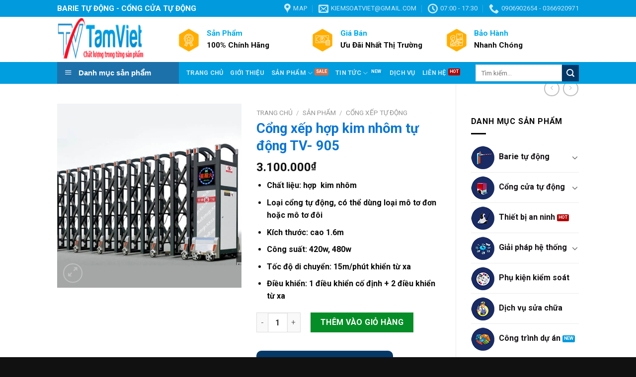

--- FILE ---
content_type: text/html; charset=UTF-8
request_url: https://kiemsoatviet.com/san-pham/cong-xep-hop-kim-nhom-tu-dong-tv-905/
body_size: 29970
content:
<!DOCTYPE html>
<!--[if IE 9 ]> <html lang="vi" class="ie9 loading-site no-js"> <![endif]-->
<!--[if IE 8 ]> <html lang="vi" class="ie8 loading-site no-js"> <![endif]-->
<!--[if (gte IE 9)|!(IE)]><!--><html lang="vi" class="loading-site no-js"> <!--<![endif]-->
<head>
	<meta charset="UTF-8" />
	<link rel="profile" href="http://gmpg.org/xfn/11" />
	<link rel="pingback" href="https://kiemsoatviet.com/xmlrpc.php" />

	<script>(function(html){html.className = html.className.replace(/\bno-js\b/,'js')})(document.documentElement);</script>
<meta name="viewport" content="width=device-width, initial-scale=1, maximum-scale=1" /><meta property="og:title" content="Cổng xếp hợp kim nhôm tự động TV- 905"/>
<meta property="og:description" content="Chất liệu: hợp  kim nhôm
 	Loại cổng tự động, có thể dùng loại mô tơ đơn hoặc mô tơ đôi
 	Kích thước: cao 1.6m
 	Công suất: 420w, 480w
 	Tốc độ di chuyển: 15m/phút khiển từ xa
 	Điều khiển: 1 điều khiển cố định + 2 điều khiển từ xa"/>
<meta property="og:image" content="https://kiemsoatviet.com/wp-content/uploads/2021/05/Cong-xep-hop-kim-nhom-YL-905.jpg"/>
<meta name="twitter:card" content="summary">
<meta name="twitter:title" content="Cổng xếp hợp kim nhôm tự động TV- 905"/>
<meta name="twitter:description" content="Chất liệu: hợp  kim nhôm
 	Loại cổng tự động, có thể dùng loại mô tơ đơn hoặc mô tơ đôi
 	Kích thước: cao 1.6m
 	Công suất: 420w, 480w
 	Tốc độ di chuyển: 15m/phút khiển từ xa
 	Điều khiển: 1 điều khiển cố định + 2 điều khiển từ xa"/>
<meta name="twitter:image" content="https://kiemsoatviet.com/wp-content/uploads/2021/05/Cong-xep-hop-kim-nhom-YL-905.jpg"/>
<meta name="author" content="admin"/>

	<!-- This site is optimized with the Yoast SEO Premium plugin v15.0 - https://yoast.com/wordpress/plugins/seo/ -->
	<title>Cổng xếp hợp kim nhôm tự động TV- 905 - BARIE TỰ ĐỘNG- CỔNG CỬA TỰ ĐỘNG</title><link rel="stylesheet" href="https://kiemsoatviet.com/wp-content/cache/min/1/fa86f16a84ecd89061976201f1f7bfdd.css" media="all" data-minify="1" />
	<meta name="robots" content="index, follow, max-snippet:-1, max-image-preview:large, max-video-preview:-1" />
	<link rel="canonical" href="https://kiemsoatviet.com/san-pham/cong-xep-hop-kim-nhom-tu-dong-tv-905/" />
	<meta property="og:locale" content="vi_VN" />
	<meta property="og:type" content="article" />
	<meta property="og:url" content="https://kiemsoatviet.com/san-pham/cong-xep-hop-kim-nhom-tu-dong-tv-905/" />
	<meta property="og:site_name" content="BARIE TỰ ĐỘNG- CỔNG CỬA TỰ ĐỘNG" />
	<meta property="article:publisher" content="https://www.facebook.com/barietudongbarriergiaothong" />
	<meta property="article:modified_time" content="2021-05-05T04:11:11+00:00" />
	<meta property="og:image" content="https://kiemsoatviet.com/wp-content/uploads/2021/05/Cong-xep-hop-kim-nhom-YL-905.jpg" />
	<meta property="og:image:width" content="716" />
	<meta property="og:image:height" content="716" />
	<meta name="twitter:creator" content="@kiemsoatviet" />
	<meta name="twitter:site" content="@kiemsoatviet" />
	<script type="application/ld+json" class="yoast-schema-graph">{"@context":"https://schema.org","@graph":[{"@type":"Organization","@id":"https://kiemsoatviet.com/#organization","name":"T\u00c2M VI\u1ec6T - BARIE T\u1ef0 \u0110\u1ed8NG - C\u1ed4NG C\u1eecA T\u1ef0 \u0110\u1ed8NG","url":"https://kiemsoatviet.com/","sameAs":["https://www.facebook.com/barietudongbarriergiaothong","https://www.instagram.com/kiemsoatviet/","https://www.linkedin.com/in/kiem-soat-viet-com/","https://www.youtube.com/channel/UC8_6_UH1pxZqSZpFA4PBZEw","https://www.pinterest.com/kiemsoattamviet/","https://twitter.com/kiemsoatviet"],"logo":{"@type":"ImageObject","@id":"https://kiemsoatviet.com/#logo","inLanguage":"vi","url":"https://kiemsoatviet.com/wp-content/uploads/2020/03/KIEMSOATVIET.COM_.png","width":150,"height":150,"caption":"T\u00c2M VI\u1ec6T - BARIE T\u1ef0 \u0110\u1ed8NG - C\u1ed4NG C\u1eecA T\u1ef0 \u0110\u1ed8NG"},"image":{"@id":"https://kiemsoatviet.com/#logo"}},{"@type":"WebSite","@id":"https://kiemsoatviet.com/#website","url":"https://kiemsoatviet.com/","name":"BARIE T\u1ef0 \u0110\u1ed8NG - C\u1ed4NG C\u1eecA T\u1ef0 \u0110\u1ed8NG","description":"kiemsoatviet.com","publisher":{"@id":"https://kiemsoatviet.com/#organization"},"potentialAction":[{"@type":"SearchAction","target":"https://kiemsoatviet.com/?s={search_term_string}","query-input":"required name=search_term_string"}],"inLanguage":"vi"},{"@type":"ImageObject","@id":"https://kiemsoatviet.com/san-pham/cong-xep-hop-kim-nhom-tu-dong-tv-905/#primaryimage","inLanguage":"vi","url":"https://kiemsoatviet.com/wp-content/uploads/2021/05/Cong-xep-hop-kim-nhom-YL-905.jpg","width":716,"height":716,"caption":"c\u1ed5ng x\u1ebfp inox, c\u1ed5ng x\u1ebfp, b\u00e1o gi\u00e1 c\u1ed5ng x\u1ebfp inox, c\u1ed5ng x\u1ebfp nh\u1eadp kh\u1ea9u, c\u1ed5ng x\u1ebfp inox 201, c\u1ed5ng x\u1ebfp inox 304, c\u1ed5ng x\u1ebfp inox gi\u00e1 r\u1ebb, cong xep inox, cong xep, c\u1ed5ng x\u1ebfp \u0111i\u1ec7n, c\u1ed5ng x\u1ebfp t\u1ef1 \u0111\u1ed9ng, c\u1eeda c\u1ed5ng x\u1ebfp, cua cong xep, c\u1eeda c\u1ed5ng x\u1ebfp tr\u01b0\u1ee3t, b\u00e1o gi\u00e1 c\u1ed5ng x\u1ebfp inox t\u1ea1i h\u00e0 n\u1ed9i, cong xep dien, b\u00e1o gi\u00e1 c\u1ed5ng x\u1ebfp, c\u1ed5ng x\u1ebfp inox t\u1ef1 \u0111\u1ed9ng, c\u1eeda c\u1ed5ng x\u1ebfp s\u1eaft, c\u1ed5ng x\u1ebfp k\u00e9o tay, c\u1ed5ng x\u1ebfp gi\u00e1 r\u1ebb, cua xep tu dong, c\u1eeda c\u1ed5ng x\u1ebfp inox, gi\u00e1 c\u1ed5ng x\u1ebfp inox, c\u1ed5ng \u0111i\u1ec7n inox, c\u1eeda c\u1ed5ng c\u00f4ng ty, cua cong xep tu dong, cua cong xep inox, cong xep inox tu dong, b\u00e1o gi\u00e1 c\u1ed5ng x\u1ebfp inox 304,"},{"@type":"WebPage","@id":"https://kiemsoatviet.com/san-pham/cong-xep-hop-kim-nhom-tu-dong-tv-905/#webpage","url":"https://kiemsoatviet.com/san-pham/cong-xep-hop-kim-nhom-tu-dong-tv-905/","name":"C\u1ed5ng x\u1ebfp h\u1ee3p kim nh\u00f4m t\u1ef1 \u0111\u1ed9ng TV- 905 - BARIE T\u1ef0 \u0110\u1ed8NG- C\u1ed4NG C\u1eecA T\u1ef0 \u0110\u1ed8NG","isPartOf":{"@id":"https://kiemsoatviet.com/#website"},"primaryImageOfPage":{"@id":"https://kiemsoatviet.com/san-pham/cong-xep-hop-kim-nhom-tu-dong-tv-905/#primaryimage"},"datePublished":"2021-05-05T04:06:13+00:00","dateModified":"2021-05-05T04:11:11+00:00","inLanguage":"vi","potentialAction":[{"@type":"ReadAction","target":["https://kiemsoatviet.com/san-pham/cong-xep-hop-kim-nhom-tu-dong-tv-905/"]}]}]}</script>
	<!-- / Yoast SEO Premium plugin. -->


<link rel='dns-prefetch' href='//fonts.googleapis.com' />
<link href='https://fonts.gstatic.com' crossorigin rel='preconnect' />
<link rel="alternate" type="application/rss+xml" title="Dòng thông tin BARIE TỰ ĐỘNG- CỔNG CỬA TỰ ĐỘNG &raquo;" href="https://kiemsoatviet.com/feed/" />
<link rel="alternate" type="application/rss+xml" title="Dòng phản hồi BARIE TỰ ĐỘNG- CỔNG CỬA TỰ ĐỘNG &raquo;" href="https://kiemsoatviet.com/comments/feed/" />
<link rel="alternate" type="application/rss+xml" title="BARIE TỰ ĐỘNG- CỔNG CỬA TỰ ĐỘNG &raquo; Cổng xếp hợp kim nhôm tự động TV- 905 Dòng phản hồi" href="https://kiemsoatviet.com/san-pham/cong-xep-hop-kim-nhom-tu-dong-tv-905/feed/" />












<style id='woocommerce-inline-inline-css' type='text/css'>
.woocommerce form .form-row .required { visibility: visible; }
</style>



<link rel='stylesheet' id='flatsome-googlefonts-css'  href='//fonts.googleapis.com/css?family=Roboto%3Aregular%2C700%2C700%2C700%2C700&#038;display=swap&#038;ver=3.9' type='text/css' media='all' />
<style id='rocket-lazyload-inline-css' type='text/css'>
.rll-youtube-player{position:relative;padding-bottom:56.23%;height:0;overflow:hidden;max-width:100%;}.rll-youtube-player iframe{position:absolute;top:0;left:0;width:100%;height:100%;z-index:100;background:0 0}.rll-youtube-player img{bottom:0;display:block;left:0;margin:auto;max-width:100%;width:100%;position:absolute;right:0;top:0;border:none;height:auto;cursor:pointer;-webkit-transition:.4s all;-moz-transition:.4s all;transition:.4s all}.rll-youtube-player img:hover{-webkit-filter:brightness(75%)}.rll-youtube-player .play{height:72px;width:72px;left:50%;top:50%;margin-left:-36px;margin-top:-36px;position:absolute;background:url(https://kiemsoatviet.com/wp-content/plugins/wp-rocket/assets/img/youtube.png) no-repeat;cursor:pointer}
</style>
<script type='text/javascript' src='https://kiemsoatviet.com/wp-includes/js/jquery/jquery.min.js?ver=3.5.1' id='jquery-core-js'></script>
<script type='text/javascript' src='https://kiemsoatviet.com/wp-includes/js/jquery/jquery-migrate.min.js?ver=3.3.2' id='jquery-migrate-js'></script>
<link rel="https://api.w.org/" href="https://kiemsoatviet.com/wp-json/" /><link rel="alternate" type="application/json" href="https://kiemsoatviet.com/wp-json/wp/v2/product/1720" /><link rel="EditURI" type="application/rsd+xml" title="RSD" href="https://kiemsoatviet.com/xmlrpc.php?rsd" />
<link rel="wlwmanifest" type="application/wlwmanifest+xml" href="https://kiemsoatviet.com/wp-includes/wlwmanifest.xml" /> 

<link rel='shortlink' href='https://kiemsoatviet.com/?p=1720' />
<!-- Schema optimized by Schema Pro --><script type="application/ld+json">{"@context":"https:\/\/schema.org","@type":"SoftwareApplication","name":"T\u00c2M VI\u1ec6T S\u1ea2N PH\u1ea8M","operatingSystem":"ANDROID","applicationCategory":"ShoppingApplication","image":{"@type":"ImageObject","url":"https:\/\/kiemsoatviet.com\/wp-content\/uploads\/2021\/05\/Cong-xep-hop-kim-nhom-YL-905.jpg","width":716,"height":716},"aggregateRating":{"@type":"AggregateRating","ratingValue":"5","reviewCount":"68"},"offers":{"@type":"Offer","price":"10000000","priceCurrency":"VND"}}</script><!-- / Schema optimized by Schema Pro --><!-- Schema optimized by Schema Pro --><script type="application/ld+json">{"@context":"https:\/\/schema.org","@type":"Review","name":"C\u1ed5ng x\u1ebfp h\u1ee3p kim nh\u00f4m t\u1ef1 \u0111\u1ed9ng TV- 905","image":{"@type":"ImageObject","url":"https:\/\/kiemsoatviet.com\/wp-content\/uploads\/2021\/05\/Cong-xep-hop-kim-nhom-YL-905.jpg","width":716,"height":716},"itemReviewed":{"@type":"product","name":"C\u1ed5ng x\u1ebfp h\u1ee3p kim nh\u00f4m t\u1ef1 \u0111\u1ed9ng TV- 905","image":"https:\/\/kiemsoatviet.com\/wp-content\/uploads\/2021\/05\/Cong-xep-hop-kim-nhom-YL-905-280x280.jpg","description":"C\u1ed4NG X\u1ebeP H\u1ee2P KIM NH\u00d4M T\u1ef0 \u0110\u1ed8NG TV-905\r\nC\u1ed5ng x\u1ebfp t\u1ef1 \u0111\u1ed9ng l\u00e0 thi\u1ebft b\u1ecb \u0111\u01b0\u1ee3c l\u00e0m b\u1eb1ng ch\u1ea5t li\u1ec7u h\u1ee3p kim nh\u00f4m , c\u00f3 kh\u1ea3 n\u0103ng thu g\u1ecdn l\u1ea1i ho\u1eb7c m\u1edf ra th\u00f4ng qua h\u1ec7 th\u1ed1ng \u0111i\u1ec1u khi\u1ec3n m\u1ed9t c\u00e1ch thu\u1eadn ti\u1ec7n, d\u1ec5 d\u00e0ng, t\u1ef1 \u0111\u1ed9ng. C\u1ed5ng x\u1ebfp h\u1ee3p kim nh\u00f4m TV-905\u00a0 c\u00f3 kh\u1ea3 n\u0103ng kh\u00e1ng n\u01b0\u1edbc, ch\u1ed1ng ki\u1ec1m, ch\u1ed1ng oxy h\u00f3a, ch\u1ed1ng g\u1ec9,.. c\u1ed5ng x\u1ebfp t\u1ef1 \u0111\u1ed9ng s\u1ef1 l\u1ef1a ch\u1ecdn h\u00e0ng \u0111\u1ea7u cho c\u00e1c c\u00f4ng tr\u00ecnh nh\u01b0 nh\u00e0 m\u00e1y, khu c\u00f4ng nghi\u1ec7p, c\u00f4ng ty, tr\u01b0\u1eddng h\u1ecdc hay b\u1ec7nh vi\u1ec7n.\r\n\r\nC\u1ed5ng x\u1ebfp h\u1ee3p kim nh\u00f4m TV-905 anh\r\nTh\u00f4ng s\u1ed1 k\u1ef9 thu\u1eadt c\u1ed5ng x\u1ebfp h\u1ee3p kim nh\u00f4m t\u1ef1 \u0111\u1ed9ng\r\n*Ch\u1ea5t li\u1ec7u: h\u1ee3p kim nh\u00f4m\r\n*Lo\u1ea1i c\u1ed5ng t\u1ef1 \u0111\u1ed9ng, c\u00f3 th\u1ec3 d\u00f9ng lo\u1ea1i m\u00f4 t\u01a1 \u0111\u01a1n ho\u1eb7c m\u00f4 t\u01a1 \u0111\u00f4i\r\n*K\u00edch th\u01b0\u1edbc: cao 1.6m\r\n*C\u00f4ng su\u1ea5t: 420w, 480w\r\n*T\u1ed1c \u0111\u1ed9 di chuy\u1ec3n: 15m\/ph\u00fat khi\u1ec3n t\u1eeb xa\r\n*\u0110i\u1ec1u khi\u1ec3n: 1 \u0111i\u1ec1u khi\u1ec3n c\u1ed1 \u0111\u1ecbnh + 2 \u0111i\u1ec1u khi\u1ec3n t\u1eeb xa\r\n\r\nC\u1ed5ng x\u1ebfp h\u1ee3p kim nh\u00f4m YL-905 thuc te\r\nVi\u1ec7c s\u1eed d\u1ee5ng c\u1ed5ng x\u1ebfp \u0111i\u1ec7n h\u1ee3p kim nh\u00f4m mang \u0111\u1ebfn nhi\u1ec1u s\u1ef1 ti\u1ec7n l\u1ee3i cho ng\u01b0\u1eddi s\u1eed d\u1ee5ng, c\u00f3 th\u1ec3 k\u1ec3 \u0111\u1ebfn nh\u01b0:\r\n- Ti\u1ebft ki\u1ec7m s\u1ee9c ng\u01b0\u1eddi: v\u1edbi vi\u1ec7c s\u1eed d\u1ee5ng c\u1ed5ng x\u1ebfp t\u1ef1 \u0111\u1ed9ng b\u1ea1n s\u1ebd kh\u00f4ng ph\u1ea3i s\u1eed d\u1ee5ng s\u1ee9c ng\u01b0\u1eddi \u0111\u1ec3 \u0111\u00f3ng m\u1edf c\u1ed5ng nh\u01b0 c\u00e1c lo\u1ea1i c\u1ed5ng truy\u1ec1n th\u1ed1ng, b\u1edfi c\u1ed5ng h\u1ee3p kim nh\u00f4m s\u1eed d\u1ee5ng n\u0103ng l\u01b0\u1ee3ng \u0111i\u1ec7n \u0111\u1ec3 v\u1eadn h\u00e0nh ch\u1ec9 th\u00f4ng qua \u0111i\u1ec1u khi\u1ec3n t\u1ea1i c\u1ed5ng.\r\n- Qu\u1ea3n l\u00fd ng\u01b0\u1eddi v\u00e0 ph\u01b0\u01a1ng ti\u1ec7n ra v\u00e0o: V\u1edbi vi\u1ec7c s\u1eed d\u1ee5ng c\u1ed5ng x\u1ebfp t\u1ef1 \u0111\u1ed9ng s\u1ebd gi\u00fap cho \u0111\u01a1n v\u1ecb s\u1eed d\u1ee5ng qu\u1ea3n l\u00fd \u0111\u01b0\u1ee3c l\u01b0\u1ee3ng ng\u01b0\u1eddi v\u00e0 ph\u01b0\u01a1ng ti\u1ec7n ra v\u00e0o \u0111\u01a1n v\u1ecb m\u1ed9t c\u00e1ch ch\u1eb7t ch\u1ebd, tr\u00e1nh t\u00ecnh tr\u1ea1ng ra v\u00e0o kh\u00f4ng ki\u1ec3m so\u00e1t c\u00f3 th\u1ec3 d\u1eabn \u0111\u1ebfn hi\u1ec7n t\u01b0\u1ee3ng tr\u1ed9m c\u1eafp hay nh\u1eefng ng\u01b0\u1eddi kh\u00f4ng c\u00f3 ph\u1eadn s\u1ef1 v\u1eabn v\u00e0o.\r\n\u0110i\u1ec1u n\u00e0y l\u00e0 th\u1ef1c s\u1ef1 c\u1ea7n thi\u1ebft cho nh\u1eefng \u0111\u01a1n v\u1ecb c\u00f3 l\u01b0\u1ee3ng ng\u01b0\u1eddi v\u00e0 ph\u01b0\u01a1ng ti\u1ec7n ra v\u00e0o \u0111\u00f4ng m\u1ed7i ng\u00e0y nh\u01b0 b\u1ec7nh vi\u1ec7n, tr\u01b0\u1eddng h\u1ecdc, si\u00eau th\u1ecb\u2026.\r\n\r\nTham kh\u1ea3o c\u00e1c m\u1eabu c\u1ed5ng x\u1ebfp t\u1ef1 \u0111\u1ed9ng\r\n\r\n- An to\u00e0n cho ng\u01b0\u1eddi s\u1eed d\u1ee5ng: c\u1ed5ng x\u1ebfp \u0111\u01b0\u1ee3c l\u1eafp c\u1ea3m bi\u1ebfn an to\u00e0n n\u00ean trong qu\u00e1 tr\u00ecnh ho\u1ea1t \u0111\u1ed9ng g\u1eb7p ph\u1ea3i v\u1eadt c\u1ea3n, c\u1ed5ng s\u1ebd t\u1ef1 \u0111\u1ed9ng d\u1eebng ho\u1eb7c v\u1eadn h\u00e0nh ng\u01b0\u1ee3c l\u1ea1i \u0111\u1ec3 \u0111\u1ea3m b\u1ea3o s\u1ef1 an to\u00e0n tuy\u1ec7t \u0111\u1ed1i cho ng\u01b0\u1eddi v\u00e0 ph\u01b0\u01a1ng ti\u1ec7n.\r\nNgo\u00e0i ra khi g\u1eb7p s\u1ef1 c\u1ed1 b\u1ecb \u0111\u00e2m va, \u0111\u1ed5 c\u1ed5ng th\u00ec motor c\u1ee7a c\u1ed5ng s\u1ebd t\u1ef1 \u0111\u1ed9ng ng\u1eaft \u0111i\u1ec7n \u0111\u1ec3 \u0111\u1ea3m b\u1ea3o an to\u00e0n tuy\u1ec7t \u0111\u1ed1i cho nh\u1eefng ng\u01b0\u1eddi xung quanh.\r\n\r\n- C\u00f3 t\u00ednh th\u1ea9m m\u1ef9: c\u1ed5ng \u0111\u01b0\u1ee3c l\u00e0m b\u1eb1ng ch\u1ea5t li\u1ec7u inox kh\u00f4ng g\u1ec9, kh\u00f4ng b\u1ecb oxi h\u00f3a d\u01b0\u1edbi \u0111i\u1ec1u ki\u1ec7n t\u00e1c \u0111\u1ed9ng c\u1ee7a th\u1eddi ti\u1ebft ngo\u00e0i tr\u1eddi, cho v\u1ebb \u0111\u1eb9p s\u00e1ng b\u00f3ng, c\u00f3 t\u00ednh th\u1ea9m m\u1ef9 cao cho c\u00e1c \u0111\u01a1n v\u1ecb s\u1eed d\u1ee5ng.\r\nCh\u1ea5t li\u1ec7u inox c\u0169ng c\u00f3 \u0111\u1ed9 b\u1ec1n r\u1ea5t cao n\u00ean r\u1ea5t nhi\u1ec1u \u0111\u01a1n v\u1ecb \u0111\u00e3 l\u1ef1a ch\u1ecdn lo\u1ea1i c\u1ed5ng n\u00e0y \u0111\u1ec3 s\u1eed d\u1ee5ng l\u00e2u d\u00e0i, tr\u00e1nh vi\u1ec7c th\u01b0\u1eddng xuy\u00ean ph\u1ea3i s\u1eefa ch\u1eefa, thay c\u1ed5ng m\u1edbi, \u1ea3nh h\u01b0\u1edfng \u0111\u1ebfn c\u00e1c ho\u1ea1t \u0111\u1ed9ng c\u1ee7a \u0111\u01a1n v\u1ecb.\r\n\r\n- \u0110a d\u1ea1ng m\u1eabu m\u00e3: Hi\u1ec7n c\u00f3 nhi\u1ec1u m\u1eabu m\u00e3 c\u1ed5ng x\u1ebfp t\u1ef1 \u0111\u1ed9ng \u0111\u01b0\u1ee3c s\u1ea3n xu\u1ea5t tr\u00ean c\u00e1c d\u00e2y chuy\u1ec1n c\u00f4ng ngh\u1ec7 hi\u1ec7n \u0111\u1ea1i, ph\u00f9 h\u1ee3p v\u1edbi t\u1eebng nhu c\u1ea7u s\u1eed d\u1ee5ng kh\u00e1c nhau t\u1ea1i c\u00e1c \u0111\u01a1n v\u1ecb, mang \u0111\u1ebfn nhi\u1ec1u l\u1ef1a ch\u1ecdn cho kh\u00e1ch h\u00e0ng.\r\n\r\nT\u01b0 v\u1ea5n b\u00e1o gi\u00e1 l\u1eafp \u0111\u1eb7t barie t\u1ef1 \u0111\u1ed9ng, c\u1ed5ng c\u1eeda t\u1ef1 \u0111\u1ed9ng","sku":"TAMVIET02022028","mpn":"TAMVIET12345OOVN","brand":{"@type":"Thing","name":"TAMVIET"},"aggregateRating":{"@type":"AggregateRating","ratingValue":"5","reviewCount":"68"},"offers":{"@type":"Offer","price":"2000000","priceValidUntil":"2028-02-20T14:02","url":"https:\/\/kiemsoatviet.com\/san-pham\/cong-xep-hop-kim-nhom-tu-dong-tv-905\/","priceCurrency":"VND","availability":"InStock"}},"reviewRating":{"@type":"Rating","ratingValue":"5"},"description":"C\u1ed4NG X\u1ebeP H\u1ee2P KIM NH\u00d4M T\u1ef0 \u0110\u1ed8NG TV-905\r\nC\u1ed5ng x\u1ebfp t\u1ef1 \u0111\u1ed9ng l\u00e0 thi\u1ebft b\u1ecb \u0111\u01b0\u1ee3c l\u00e0m b\u1eb1ng ch\u1ea5t li\u1ec7u h\u1ee3p kim nh\u00f4m , c\u00f3 kh\u1ea3 n\u0103ng thu g\u1ecdn l\u1ea1i ho\u1eb7c m\u1edf ra th\u00f4ng qua h\u1ec7 th\u1ed1ng \u0111i\u1ec1u khi\u1ec3n m\u1ed9t c\u00e1ch thu\u1eadn ti\u1ec7n, d\u1ec5 d\u00e0ng, t\u1ef1 \u0111\u1ed9ng. C\u1ed5ng x\u1ebfp h\u1ee3p kim nh\u00f4m TV-905\u00a0 c\u00f3 kh\u1ea3 n\u0103ng kh\u00e1ng n\u01b0\u1edbc, ch\u1ed1ng ki\u1ec1m, ch\u1ed1ng oxy h\u00f3a, ch\u1ed1ng g\u1ec9,.. c\u1ed5ng x\u1ebfp t\u1ef1 \u0111\u1ed9ng s\u1ef1 l\u1ef1a ch\u1ecdn h\u00e0ng \u0111\u1ea7u cho c\u00e1c c\u00f4ng tr\u00ecnh nh\u01b0 nh\u00e0 m\u00e1y, khu c\u00f4ng nghi\u1ec7p, c\u00f4ng ty, tr\u01b0\u1eddng h\u1ecdc hay b\u1ec7nh vi\u1ec7n.\r\n\r\nC\u1ed5ng x\u1ebfp h\u1ee3p kim nh\u00f4m TV-905 anh\r\nTh\u00f4ng s\u1ed1 k\u1ef9 thu\u1eadt c\u1ed5ng x\u1ebfp h\u1ee3p kim nh\u00f4m t\u1ef1 \u0111\u1ed9ng\r\n*Ch\u1ea5t li\u1ec7u: h\u1ee3p kim nh\u00f4m\r\n*Lo\u1ea1i c\u1ed5ng t\u1ef1 \u0111\u1ed9ng, c\u00f3 th\u1ec3 d\u00f9ng lo\u1ea1i m\u00f4 t\u01a1 \u0111\u01a1n ho\u1eb7c m\u00f4 t\u01a1 \u0111\u00f4i\r\n*K\u00edch th\u01b0\u1edbc: cao 1.6m\r\n*C\u00f4ng su\u1ea5t: 420w, 480w\r\n*T\u1ed1c \u0111\u1ed9 di chuy\u1ec3n: 15m\/ph\u00fat khi\u1ec3n t\u1eeb xa\r\n*\u0110i\u1ec1u khi\u1ec3n: 1 \u0111i\u1ec1u khi\u1ec3n c\u1ed1 \u0111\u1ecbnh + 2 \u0111i\u1ec1u khi\u1ec3n t\u1eeb xa\r\n\r\nC\u1ed5ng x\u1ebfp h\u1ee3p kim nh\u00f4m YL-905 thuc te\r\nVi\u1ec7c s\u1eed d\u1ee5ng c\u1ed5ng x\u1ebfp \u0111i\u1ec7n h\u1ee3p kim nh\u00f4m mang \u0111\u1ebfn nhi\u1ec1u s\u1ef1 ti\u1ec7n l\u1ee3i cho ng\u01b0\u1eddi s\u1eed d\u1ee5ng, c\u00f3 th\u1ec3 k\u1ec3 \u0111\u1ebfn nh\u01b0:\r\n- Ti\u1ebft ki\u1ec7m s\u1ee9c ng\u01b0\u1eddi: v\u1edbi vi\u1ec7c s\u1eed d\u1ee5ng c\u1ed5ng x\u1ebfp t\u1ef1 \u0111\u1ed9ng b\u1ea1n s\u1ebd kh\u00f4ng ph\u1ea3i s\u1eed d\u1ee5ng s\u1ee9c ng\u01b0\u1eddi \u0111\u1ec3 \u0111\u00f3ng m\u1edf c\u1ed5ng nh\u01b0 c\u00e1c lo\u1ea1i c\u1ed5ng truy\u1ec1n th\u1ed1ng, b\u1edfi c\u1ed5ng h\u1ee3p kim nh\u00f4m s\u1eed d\u1ee5ng n\u0103ng l\u01b0\u1ee3ng \u0111i\u1ec7n \u0111\u1ec3 v\u1eadn h\u00e0nh ch\u1ec9 th\u00f4ng qua \u0111i\u1ec1u khi\u1ec3n t\u1ea1i c\u1ed5ng.\r\n- Qu\u1ea3n l\u00fd ng\u01b0\u1eddi v\u00e0 ph\u01b0\u01a1ng ti\u1ec7n ra v\u00e0o: V\u1edbi vi\u1ec7c s\u1eed d\u1ee5ng c\u1ed5ng x\u1ebfp t\u1ef1 \u0111\u1ed9ng s\u1ebd gi\u00fap cho \u0111\u01a1n v\u1ecb s\u1eed d\u1ee5ng qu\u1ea3n l\u00fd \u0111\u01b0\u1ee3c l\u01b0\u1ee3ng ng\u01b0\u1eddi v\u00e0 ph\u01b0\u01a1ng ti\u1ec7n ra v\u00e0o \u0111\u01a1n v\u1ecb m\u1ed9t c\u00e1ch ch\u1eb7t ch\u1ebd, tr\u00e1nh t\u00ecnh tr\u1ea1ng ra v\u00e0o kh\u00f4ng ki\u1ec3m so\u00e1t c\u00f3 th\u1ec3 d\u1eabn \u0111\u1ebfn hi\u1ec7n t\u01b0\u1ee3ng tr\u1ed9m c\u1eafp hay nh\u1eefng ng\u01b0\u1eddi kh\u00f4ng c\u00f3 ph\u1eadn s\u1ef1 v\u1eabn v\u00e0o.\r\n\u0110i\u1ec1u n\u00e0y l\u00e0 th\u1ef1c s\u1ef1 c\u1ea7n thi\u1ebft cho nh\u1eefng \u0111\u01a1n v\u1ecb c\u00f3 l\u01b0\u1ee3ng ng\u01b0\u1eddi v\u00e0 ph\u01b0\u01a1ng ti\u1ec7n ra v\u00e0o \u0111\u00f4ng m\u1ed7i ng\u00e0y nh\u01b0 b\u1ec7nh vi\u1ec7n, tr\u01b0\u1eddng h\u1ecdc, si\u00eau th\u1ecb\u2026.\r\n\r\nTham kh\u1ea3o c\u00e1c m\u1eabu c\u1ed5ng x\u1ebfp t\u1ef1 \u0111\u1ed9ng\r\n\r\n- An to\u00e0n cho ng\u01b0\u1eddi s\u1eed d\u1ee5ng: c\u1ed5ng x\u1ebfp \u0111\u01b0\u1ee3c l\u1eafp c\u1ea3m bi\u1ebfn an to\u00e0n n\u00ean trong qu\u00e1 tr\u00ecnh ho\u1ea1t \u0111\u1ed9ng g\u1eb7p ph\u1ea3i v\u1eadt c\u1ea3n, c\u1ed5ng s\u1ebd t\u1ef1 \u0111\u1ed9ng d\u1eebng ho\u1eb7c v\u1eadn h\u00e0nh ng\u01b0\u1ee3c l\u1ea1i \u0111\u1ec3 \u0111\u1ea3m b\u1ea3o s\u1ef1 an to\u00e0n tuy\u1ec7t \u0111\u1ed1i cho ng\u01b0\u1eddi v\u00e0 ph\u01b0\u01a1ng ti\u1ec7n.\r\nNgo\u00e0i ra khi g\u1eb7p s\u1ef1 c\u1ed1 b\u1ecb \u0111\u00e2m va, \u0111\u1ed5 c\u1ed5ng th\u00ec motor c\u1ee7a c\u1ed5ng s\u1ebd t\u1ef1 \u0111\u1ed9ng ng\u1eaft \u0111i\u1ec7n \u0111\u1ec3 \u0111\u1ea3m b\u1ea3o an to\u00e0n tuy\u1ec7t \u0111\u1ed1i cho nh\u1eefng ng\u01b0\u1eddi xung quanh.\r\n\r\n- C\u00f3 t\u00ednh th\u1ea9m m\u1ef9: c\u1ed5ng \u0111\u01b0\u1ee3c l\u00e0m b\u1eb1ng ch\u1ea5t li\u1ec7u inox kh\u00f4ng g\u1ec9, kh\u00f4ng b\u1ecb oxi h\u00f3a d\u01b0\u1edbi \u0111i\u1ec1u ki\u1ec7n t\u00e1c \u0111\u1ed9ng c\u1ee7a th\u1eddi ti\u1ebft ngo\u00e0i tr\u1eddi, cho v\u1ebb \u0111\u1eb9p s\u00e1ng b\u00f3ng, c\u00f3 t\u00ednh th\u1ea9m m\u1ef9 cao cho c\u00e1c \u0111\u01a1n v\u1ecb s\u1eed d\u1ee5ng.\r\nCh\u1ea5t li\u1ec7u inox c\u0169ng c\u00f3 \u0111\u1ed9 b\u1ec1n r\u1ea5t cao n\u00ean r\u1ea5t nhi\u1ec1u \u0111\u01a1n v\u1ecb \u0111\u00e3 l\u1ef1a ch\u1ecdn lo\u1ea1i c\u1ed5ng n\u00e0y \u0111\u1ec3 s\u1eed d\u1ee5ng l\u00e2u d\u00e0i, tr\u00e1nh vi\u1ec7c th\u01b0\u1eddng xuy\u00ean ph\u1ea3i s\u1eefa ch\u1eefa, thay c\u1ed5ng m\u1edbi, \u1ea3nh h\u01b0\u1edfng \u0111\u1ebfn c\u00e1c ho\u1ea1t \u0111\u1ed9ng c\u1ee7a \u0111\u01a1n v\u1ecb.\r\n\r\n- \u0110a d\u1ea1ng m\u1eabu m\u00e3: Hi\u1ec7n c\u00f3 nhi\u1ec1u m\u1eabu m\u00e3 c\u1ed5ng x\u1ebfp t\u1ef1 \u0111\u1ed9ng \u0111\u01b0\u1ee3c s\u1ea3n xu\u1ea5t tr\u00ean c\u00e1c d\u00e2y chuy\u1ec1n c\u00f4ng ngh\u1ec7 hi\u1ec7n \u0111\u1ea1i, ph\u00f9 h\u1ee3p v\u1edbi t\u1eebng nhu c\u1ea7u s\u1eed d\u1ee5ng kh\u00e1c nhau t\u1ea1i c\u00e1c \u0111\u01a1n v\u1ecb, mang \u0111\u1ebfn nhi\u1ec1u l\u1ef1a ch\u1ecdn cho kh\u00e1ch h\u00e0ng.\r\n\r\nT\u01b0 v\u1ea5n b\u00e1o gi\u00e1 l\u1eafp \u0111\u1eb7t barie t\u1ef1 \u0111\u1ed9ng, c\u1ed5ng c\u1eeda t\u1ef1 \u0111\u1ed9ng","reviewBody":"C\u1ed4NG X\u1ebeP H\u1ee2P KIM NH\u00d4M T\u1ef0 \u0110\u1ed8NG TV-905\r\nC\u1ed5ng x\u1ebfp t\u1ef1 \u0111\u1ed9ng l\u00e0 thi\u1ebft b\u1ecb \u0111\u01b0\u1ee3c l\u00e0m b\u1eb1ng ch\u1ea5t li\u1ec7u h\u1ee3p kim nh\u00f4m , c\u00f3 kh\u1ea3 n\u0103ng thu g\u1ecdn l\u1ea1i ho\u1eb7c m\u1edf ra th\u00f4ng qua h\u1ec7 th\u1ed1ng \u0111i\u1ec1u khi\u1ec3n m\u1ed9t c\u00e1ch thu\u1eadn ti\u1ec7n, d\u1ec5 d\u00e0ng, t\u1ef1 \u0111\u1ed9ng. C\u1ed5ng x\u1ebfp h\u1ee3p kim nh\u00f4m TV-905\u00a0 c\u00f3 kh\u1ea3 n\u0103ng kh\u00e1ng n\u01b0\u1edbc, ch\u1ed1ng ki\u1ec1m, ch\u1ed1ng oxy h\u00f3a, ch\u1ed1ng g\u1ec9,.. c\u1ed5ng x\u1ebfp t\u1ef1 \u0111\u1ed9ng s\u1ef1 l\u1ef1a ch\u1ecdn h\u00e0ng \u0111\u1ea7u cho c\u00e1c c\u00f4ng tr\u00ecnh nh\u01b0 nh\u00e0 m\u00e1y, khu c\u00f4ng nghi\u1ec7p, c\u00f4ng ty, tr\u01b0\u1eddng h\u1ecdc hay b\u1ec7nh vi\u1ec7n.\r\n\r\nC\u1ed5ng x\u1ebfp h\u1ee3p kim nh\u00f4m TV-905 anh\r\nTh\u00f4ng s\u1ed1 k\u1ef9 thu\u1eadt c\u1ed5ng x\u1ebfp h\u1ee3p kim nh\u00f4m t\u1ef1 \u0111\u1ed9ng\r\n*Ch\u1ea5t li\u1ec7u: h\u1ee3p kim nh\u00f4m\r\n*Lo\u1ea1i c\u1ed5ng t\u1ef1 \u0111\u1ed9ng, c\u00f3 th\u1ec3 d\u00f9ng lo\u1ea1i m\u00f4 t\u01a1 \u0111\u01a1n ho\u1eb7c m\u00f4 t\u01a1 \u0111\u00f4i\r\n*K\u00edch th\u01b0\u1edbc: cao 1.6m\r\n*C\u00f4ng su\u1ea5t: 420w, 480w\r\n*T\u1ed1c \u0111\u1ed9 di chuy\u1ec3n: 15m\/ph\u00fat khi\u1ec3n t\u1eeb xa\r\n*\u0110i\u1ec1u khi\u1ec3n: 1 \u0111i\u1ec1u khi\u1ec3n c\u1ed1 \u0111\u1ecbnh + 2 \u0111i\u1ec1u khi\u1ec3n t\u1eeb xa\r\n\r\nC\u1ed5ng x\u1ebfp h\u1ee3p kim nh\u00f4m YL-905 thuc te\r\nVi\u1ec7c s\u1eed d\u1ee5ng c\u1ed5ng x\u1ebfp \u0111i\u1ec7n h\u1ee3p kim nh\u00f4m mang \u0111\u1ebfn nhi\u1ec1u s\u1ef1 ti\u1ec7n l\u1ee3i cho ng\u01b0\u1eddi s\u1eed d\u1ee5ng, c\u00f3 th\u1ec3 k\u1ec3 \u0111\u1ebfn nh\u01b0:\r\n- Ti\u1ebft ki\u1ec7m s\u1ee9c ng\u01b0\u1eddi: v\u1edbi vi\u1ec7c s\u1eed d\u1ee5ng c\u1ed5ng x\u1ebfp t\u1ef1 \u0111\u1ed9ng b\u1ea1n s\u1ebd kh\u00f4ng ph\u1ea3i s\u1eed d\u1ee5ng s\u1ee9c ng\u01b0\u1eddi \u0111\u1ec3 \u0111\u00f3ng m\u1edf c\u1ed5ng nh\u01b0 c\u00e1c lo\u1ea1i c\u1ed5ng truy\u1ec1n th\u1ed1ng, b\u1edfi c\u1ed5ng h\u1ee3p kim nh\u00f4m s\u1eed d\u1ee5ng n\u0103ng l\u01b0\u1ee3ng \u0111i\u1ec7n \u0111\u1ec3 v\u1eadn h\u00e0nh ch\u1ec9 th\u00f4ng qua \u0111i\u1ec1u khi\u1ec3n t\u1ea1i c\u1ed5ng.\r\n- Qu\u1ea3n l\u00fd ng\u01b0\u1eddi v\u00e0 ph\u01b0\u01a1ng ti\u1ec7n ra v\u00e0o: V\u1edbi vi\u1ec7c s\u1eed d\u1ee5ng c\u1ed5ng x\u1ebfp t\u1ef1 \u0111\u1ed9ng s\u1ebd gi\u00fap cho \u0111\u01a1n v\u1ecb s\u1eed d\u1ee5ng qu\u1ea3n l\u00fd \u0111\u01b0\u1ee3c l\u01b0\u1ee3ng ng\u01b0\u1eddi v\u00e0 ph\u01b0\u01a1ng ti\u1ec7n ra v\u00e0o \u0111\u01a1n v\u1ecb m\u1ed9t c\u00e1ch ch\u1eb7t ch\u1ebd, tr\u00e1nh t\u00ecnh tr\u1ea1ng ra v\u00e0o kh\u00f4ng ki\u1ec3m so\u00e1t c\u00f3 th\u1ec3 d\u1eabn \u0111\u1ebfn hi\u1ec7n t\u01b0\u1ee3ng tr\u1ed9m c\u1eafp hay nh\u1eefng ng\u01b0\u1eddi kh\u00f4ng c\u00f3 ph\u1eadn s\u1ef1 v\u1eabn v\u00e0o.\r\n\u0110i\u1ec1u n\u00e0y l\u00e0 th\u1ef1c s\u1ef1 c\u1ea7n thi\u1ebft cho nh\u1eefng \u0111\u01a1n v\u1ecb c\u00f3 l\u01b0\u1ee3ng ng\u01b0\u1eddi v\u00e0 ph\u01b0\u01a1ng ti\u1ec7n ra v\u00e0o \u0111\u00f4ng m\u1ed7i ng\u00e0y nh\u01b0 b\u1ec7nh vi\u1ec7n, tr\u01b0\u1eddng h\u1ecdc, si\u00eau th\u1ecb\u2026.\r\n\r\nTham kh\u1ea3o c\u00e1c m\u1eabu c\u1ed5ng x\u1ebfp t\u1ef1 \u0111\u1ed9ng\r\n\r\n- An to\u00e0n cho ng\u01b0\u1eddi s\u1eed d\u1ee5ng: c\u1ed5ng x\u1ebfp \u0111\u01b0\u1ee3c l\u1eafp c\u1ea3m bi\u1ebfn an to\u00e0n n\u00ean trong qu\u00e1 tr\u00ecnh ho\u1ea1t \u0111\u1ed9ng g\u1eb7p ph\u1ea3i v\u1eadt c\u1ea3n, c\u1ed5ng s\u1ebd t\u1ef1 \u0111\u1ed9ng d\u1eebng ho\u1eb7c v\u1eadn h\u00e0nh ng\u01b0\u1ee3c l\u1ea1i \u0111\u1ec3 \u0111\u1ea3m b\u1ea3o s\u1ef1 an to\u00e0n tuy\u1ec7t \u0111\u1ed1i cho ng\u01b0\u1eddi v\u00e0 ph\u01b0\u01a1ng ti\u1ec7n.\r\nNgo\u00e0i ra khi g\u1eb7p s\u1ef1 c\u1ed1 b\u1ecb \u0111\u00e2m va, \u0111\u1ed5 c\u1ed5ng th\u00ec motor c\u1ee7a c\u1ed5ng s\u1ebd t\u1ef1 \u0111\u1ed9ng ng\u1eaft \u0111i\u1ec7n \u0111\u1ec3 \u0111\u1ea3m b\u1ea3o an to\u00e0n tuy\u1ec7t \u0111\u1ed1i cho nh\u1eefng ng\u01b0\u1eddi xung quanh.\r\n\r\n- C\u00f3 t\u00ednh th\u1ea9m m\u1ef9: c\u1ed5ng \u0111\u01b0\u1ee3c l\u00e0m b\u1eb1ng ch\u1ea5t li\u1ec7u inox kh\u00f4ng g\u1ec9, kh\u00f4ng b\u1ecb oxi h\u00f3a d\u01b0\u1edbi \u0111i\u1ec1u ki\u1ec7n t\u00e1c \u0111\u1ed9ng c\u1ee7a th\u1eddi ti\u1ebft ngo\u00e0i tr\u1eddi, cho v\u1ebb \u0111\u1eb9p s\u00e1ng b\u00f3ng, c\u00f3 t\u00ednh th\u1ea9m m\u1ef9 cao cho c\u00e1c \u0111\u01a1n v\u1ecb s\u1eed d\u1ee5ng.\r\nCh\u1ea5t li\u1ec7u inox c\u0169ng c\u00f3 \u0111\u1ed9 b\u1ec1n r\u1ea5t cao n\u00ean r\u1ea5t nhi\u1ec1u \u0111\u01a1n v\u1ecb \u0111\u00e3 l\u1ef1a ch\u1ecdn lo\u1ea1i c\u1ed5ng n\u00e0y \u0111\u1ec3 s\u1eed d\u1ee5ng l\u00e2u d\u00e0i, tr\u00e1nh vi\u1ec7c th\u01b0\u1eddng xuy\u00ean ph\u1ea3i s\u1eefa ch\u1eefa, thay c\u1ed5ng m\u1edbi, \u1ea3nh h\u01b0\u1edfng \u0111\u1ebfn c\u00e1c ho\u1ea1t \u0111\u1ed9ng c\u1ee7a \u0111\u01a1n v\u1ecb.\r\n\r\n- \u0110a d\u1ea1ng m\u1eabu m\u00e3: Hi\u1ec7n c\u00f3 nhi\u1ec1u m\u1eabu m\u00e3 c\u1ed5ng x\u1ebfp t\u1ef1 \u0111\u1ed9ng \u0111\u01b0\u1ee3c s\u1ea3n xu\u1ea5t tr\u00ean c\u00e1c d\u00e2y chuy\u1ec1n c\u00f4ng ngh\u1ec7 hi\u1ec7n \u0111\u1ea1i, ph\u00f9 h\u1ee3p v\u1edbi t\u1eebng nhu c\u1ea7u s\u1eed d\u1ee5ng kh\u00e1c nhau t\u1ea1i c\u00e1c \u0111\u01a1n v\u1ecb, mang \u0111\u1ebfn nhi\u1ec1u l\u1ef1a ch\u1ecdn cho kh\u00e1ch h\u00e0ng.\r\n\r\nT\u01b0 v\u1ea5n b\u00e1o gi\u00e1 l\u1eafp \u0111\u1eb7t barie t\u1ef1 \u0111\u1ed9ng, c\u1ed5ng c\u1eeda t\u1ef1 \u0111\u1ed9ng","url":"https:\/\/kiemsoatviet.com\/san-pham\/cong-xep-hop-kim-nhom-tu-dong-tv-905\/","datePublished":"2021-05-05T04:06:13","author":{"@type":"Person","name":"admin","sameAs":"https:\/\/kiemsoatviet.com\/san-pham\/cong-xep-hop-kim-nhom-tu-dong-tv-905\/"},"publisher":{"@type":"Organization","name":"admin"}}</script><!-- / Schema optimized by Schema Pro --><!-- Schema optimized by Schema Pro --><script type="application/ld+json">{"@context":"https:\/\/schema.org","@type":"Product","name":"C\u1ed5ng x\u1ebfp h\u1ee3p kim nh\u00f4m t\u1ef1 \u0111\u1ed9ng TV- 905","image":{"@type":"ImageObject","url":"https:\/\/kiemsoatviet.com\/wp-content\/uploads\/2021\/05\/Cong-xep-hop-kim-nhom-YL-905.jpg","width":716,"height":716},"description":"C\u1ed4NG X\u1ebeP H\u1ee2P KIM NH\u00d4M T\u1ef0 \u0110\u1ed8NG TV-905\r\nC\u1ed5ng x\u1ebfp t\u1ef1 \u0111\u1ed9ng l\u00e0 thi\u1ebft b\u1ecb \u0111\u01b0\u1ee3c l\u00e0m b\u1eb1ng ch\u1ea5t li\u1ec7u h\u1ee3p kim nh\u00f4m , c\u00f3 kh\u1ea3 n\u0103ng thu g\u1ecdn l\u1ea1i ho\u1eb7c m\u1edf ra th\u00f4ng qua h\u1ec7 th\u1ed1ng \u0111i\u1ec1u khi\u1ec3n m\u1ed9t c\u00e1ch thu\u1eadn ti\u1ec7n, d\u1ec5 d\u00e0ng, t\u1ef1 \u0111\u1ed9ng. C\u1ed5ng x\u1ebfp h\u1ee3p kim nh\u00f4m TV-905\u00a0 c\u00f3 kh\u1ea3 n\u0103ng kh\u00e1ng n\u01b0\u1edbc, ch\u1ed1ng ki\u1ec1m, ch\u1ed1ng oxy h\u00f3a, ch\u1ed1ng g\u1ec9,.. c\u1ed5ng x\u1ebfp t\u1ef1 \u0111\u1ed9ng s\u1ef1 l\u1ef1a ch\u1ecdn h\u00e0ng \u0111\u1ea7u cho c\u00e1c c\u00f4ng tr\u00ecnh nh\u01b0 nh\u00e0 m\u00e1y, khu c\u00f4ng nghi\u1ec7p, c\u00f4ng ty, tr\u01b0\u1eddng h\u1ecdc hay b\u1ec7nh vi\u1ec7n.\r\n\r\nC\u1ed5ng x\u1ebfp h\u1ee3p kim nh\u00f4m TV-905 anh\r\nTh\u00f4ng s\u1ed1 k\u1ef9 thu\u1eadt c\u1ed5ng x\u1ebfp h\u1ee3p kim nh\u00f4m t\u1ef1 \u0111\u1ed9ng\r\n*Ch\u1ea5t li\u1ec7u: h\u1ee3p kim nh\u00f4m\r\n*Lo\u1ea1i c\u1ed5ng t\u1ef1 \u0111\u1ed9ng, c\u00f3 th\u1ec3 d\u00f9ng lo\u1ea1i m\u00f4 t\u01a1 \u0111\u01a1n ho\u1eb7c m\u00f4 t\u01a1 \u0111\u00f4i\r\n*K\u00edch th\u01b0\u1edbc: cao 1.6m\r\n*C\u00f4ng su\u1ea5t: 420w, 480w\r\n*T\u1ed1c \u0111\u1ed9 di chuy\u1ec3n: 15m\/ph\u00fat khi\u1ec3n t\u1eeb xa\r\n*\u0110i\u1ec1u khi\u1ec3n: 1 \u0111i\u1ec1u khi\u1ec3n c\u1ed1 \u0111\u1ecbnh + 2 \u0111i\u1ec1u khi\u1ec3n t\u1eeb xa\r\n\r\nC\u1ed5ng x\u1ebfp h\u1ee3p kim nh\u00f4m YL-905 thuc te\r\nVi\u1ec7c s\u1eed d\u1ee5ng c\u1ed5ng x\u1ebfp \u0111i\u1ec7n h\u1ee3p kim nh\u00f4m mang \u0111\u1ebfn nhi\u1ec1u s\u1ef1 ti\u1ec7n l\u1ee3i cho ng\u01b0\u1eddi s\u1eed d\u1ee5ng, c\u00f3 th\u1ec3 k\u1ec3 \u0111\u1ebfn nh\u01b0:\r\n- Ti\u1ebft ki\u1ec7m s\u1ee9c ng\u01b0\u1eddi: v\u1edbi vi\u1ec7c s\u1eed d\u1ee5ng c\u1ed5ng x\u1ebfp t\u1ef1 \u0111\u1ed9ng b\u1ea1n s\u1ebd kh\u00f4ng ph\u1ea3i s\u1eed d\u1ee5ng s\u1ee9c ng\u01b0\u1eddi \u0111\u1ec3 \u0111\u00f3ng m\u1edf c\u1ed5ng nh\u01b0 c\u00e1c lo\u1ea1i c\u1ed5ng truy\u1ec1n th\u1ed1ng, b\u1edfi c\u1ed5ng h\u1ee3p kim nh\u00f4m s\u1eed d\u1ee5ng n\u0103ng l\u01b0\u1ee3ng \u0111i\u1ec7n \u0111\u1ec3 v\u1eadn h\u00e0nh ch\u1ec9 th\u00f4ng qua \u0111i\u1ec1u khi\u1ec3n t\u1ea1i c\u1ed5ng.\r\n- Qu\u1ea3n l\u00fd ng\u01b0\u1eddi v\u00e0 ph\u01b0\u01a1ng ti\u1ec7n ra v\u00e0o: V\u1edbi vi\u1ec7c s\u1eed d\u1ee5ng c\u1ed5ng x\u1ebfp t\u1ef1 \u0111\u1ed9ng s\u1ebd gi\u00fap cho \u0111\u01a1n v\u1ecb s\u1eed d\u1ee5ng qu\u1ea3n l\u00fd \u0111\u01b0\u1ee3c l\u01b0\u1ee3ng ng\u01b0\u1eddi v\u00e0 ph\u01b0\u01a1ng ti\u1ec7n ra v\u00e0o \u0111\u01a1n v\u1ecb m\u1ed9t c\u00e1ch ch\u1eb7t ch\u1ebd, tr\u00e1nh t\u00ecnh tr\u1ea1ng ra v\u00e0o kh\u00f4ng ki\u1ec3m so\u00e1t c\u00f3 th\u1ec3 d\u1eabn \u0111\u1ebfn hi\u1ec7n t\u01b0\u1ee3ng tr\u1ed9m c\u1eafp hay nh\u1eefng ng\u01b0\u1eddi kh\u00f4ng c\u00f3 ph\u1eadn s\u1ef1 v\u1eabn v\u00e0o.\r\n\u0110i\u1ec1u n\u00e0y l\u00e0 th\u1ef1c s\u1ef1 c\u1ea7n thi\u1ebft cho nh\u1eefng \u0111\u01a1n v\u1ecb c\u00f3 l\u01b0\u1ee3ng ng\u01b0\u1eddi v\u00e0 ph\u01b0\u01a1ng ti\u1ec7n ra v\u00e0o \u0111\u00f4ng m\u1ed7i ng\u00e0y nh\u01b0 b\u1ec7nh vi\u1ec7n, tr\u01b0\u1eddng h\u1ecdc, si\u00eau th\u1ecb\u2026.\r\n\r\nTham kh\u1ea3o c\u00e1c m\u1eabu c\u1ed5ng x\u1ebfp t\u1ef1 \u0111\u1ed9ng\r\n\r\n- An to\u00e0n cho ng\u01b0\u1eddi s\u1eed d\u1ee5ng: c\u1ed5ng x\u1ebfp \u0111\u01b0\u1ee3c l\u1eafp c\u1ea3m bi\u1ebfn an to\u00e0n n\u00ean trong qu\u00e1 tr\u00ecnh ho\u1ea1t \u0111\u1ed9ng g\u1eb7p ph\u1ea3i v\u1eadt c\u1ea3n, c\u1ed5ng s\u1ebd t\u1ef1 \u0111\u1ed9ng d\u1eebng ho\u1eb7c v\u1eadn h\u00e0nh ng\u01b0\u1ee3c l\u1ea1i \u0111\u1ec3 \u0111\u1ea3m b\u1ea3o s\u1ef1 an to\u00e0n tuy\u1ec7t \u0111\u1ed1i cho ng\u01b0\u1eddi v\u00e0 ph\u01b0\u01a1ng ti\u1ec7n.\r\nNgo\u00e0i ra khi g\u1eb7p s\u1ef1 c\u1ed1 b\u1ecb \u0111\u00e2m va, \u0111\u1ed5 c\u1ed5ng th\u00ec motor c\u1ee7a c\u1ed5ng s\u1ebd t\u1ef1 \u0111\u1ed9ng ng\u1eaft \u0111i\u1ec7n \u0111\u1ec3 \u0111\u1ea3m b\u1ea3o an to\u00e0n tuy\u1ec7t \u0111\u1ed1i cho nh\u1eefng ng\u01b0\u1eddi xung quanh.\r\n\r\n- C\u00f3 t\u00ednh th\u1ea9m m\u1ef9: c\u1ed5ng \u0111\u01b0\u1ee3c l\u00e0m b\u1eb1ng ch\u1ea5t li\u1ec7u inox kh\u00f4ng g\u1ec9, kh\u00f4ng b\u1ecb oxi h\u00f3a d\u01b0\u1edbi \u0111i\u1ec1u ki\u1ec7n t\u00e1c \u0111\u1ed9ng c\u1ee7a th\u1eddi ti\u1ebft ngo\u00e0i tr\u1eddi, cho v\u1ebb \u0111\u1eb9p s\u00e1ng b\u00f3ng, c\u00f3 t\u00ednh th\u1ea9m m\u1ef9 cao cho c\u00e1c \u0111\u01a1n v\u1ecb s\u1eed d\u1ee5ng.\r\nCh\u1ea5t li\u1ec7u inox c\u0169ng c\u00f3 \u0111\u1ed9 b\u1ec1n r\u1ea5t cao n\u00ean r\u1ea5t nhi\u1ec1u \u0111\u01a1n v\u1ecb \u0111\u00e3 l\u1ef1a ch\u1ecdn lo\u1ea1i c\u1ed5ng n\u00e0y \u0111\u1ec3 s\u1eed d\u1ee5ng l\u00e2u d\u00e0i, tr\u00e1nh vi\u1ec7c th\u01b0\u1eddng xuy\u00ean ph\u1ea3i s\u1eefa ch\u1eefa, thay c\u1ed5ng m\u1edbi, \u1ea3nh h\u01b0\u1edfng \u0111\u1ebfn c\u00e1c ho\u1ea1t \u0111\u1ed9ng c\u1ee7a \u0111\u01a1n v\u1ecb.\r\n\r\n- \u0110a d\u1ea1ng m\u1eabu m\u00e3: Hi\u1ec7n c\u00f3 nhi\u1ec1u m\u1eabu m\u00e3 c\u1ed5ng x\u1ebfp t\u1ef1 \u0111\u1ed9ng \u0111\u01b0\u1ee3c s\u1ea3n xu\u1ea5t tr\u00ean c\u00e1c d\u00e2y chuy\u1ec1n c\u00f4ng ngh\u1ec7 hi\u1ec7n \u0111\u1ea1i, ph\u00f9 h\u1ee3p v\u1edbi t\u1eebng nhu c\u1ea7u s\u1eed d\u1ee5ng kh\u00e1c nhau t\u1ea1i c\u00e1c \u0111\u01a1n v\u1ecb, mang \u0111\u1ebfn nhi\u1ec1u l\u1ef1a ch\u1ecdn cho kh\u00e1ch h\u00e0ng.\r\n\r\nT\u01b0 v\u1ea5n b\u00e1o gi\u00e1 l\u1eafp \u0111\u1eb7t barie t\u1ef1 \u0111\u1ed9ng, c\u1ed5ng c\u1eeda t\u1ef1 \u0111\u1ed9ng","sku":"Product","mpn":"Product","aggregateRating":{"@type":"AggregateRating","ratingValue":"5","reviewCount":"69"},"offers":{"@type":"Offer","price":"1000000","priceValidUntil":"2020-03-16T09:00","url":"https:\/\/kiemsoatviet.com","priceCurrency":"VND","availability":"InStock"}}</script><!-- / Schema optimized by Schema Pro --><!-- Schema optimized by Schema Pro --><script type="application/ld+json">{"@context":"https:\/\/schema.org","@type":"Person","name":"V\u0169 Tr\u1ecdng T\u00e2m","address":{"@type":"PostalAddress","addressLocality":"\u0110\u1ed1ng \u0110a","addressRegion":"H\u00e0 N\u1ed9i","postalCode":"100000","streetAddress":"T\u1ea7ng 4 t\u00f2a nh\u00e0 Anh Minh, 36 Ho\u00e0ng C\u1ea7u, Ph\u01b0\u1eddng \u00d4 Ch\u1ee3 D\u1eeba"},"email":"kiemsoatviet@gmail.com","gender":"Male","birthDate":"1991.08.02","memberOf":"100","nationality":"Vi\u1ec7t Nam","image":{"@type":"ImageObject","url":"https:\/\/kiemsoatviet.com\/wp-content\/uploads\/2020\/03\/Mr-T\u00e2m.jpg","width":200,"height":200},"jobTitle":"Director","telephone":"+840906902654","url":"https:\/\/kiemsoatviet.com\/","sameAs":["https:\/\/kiemsoatviet.com\/"]}</script><!-- / Schema optimized by Schema Pro --><!-- Schema optimized by Schema Pro --><script type="application/ld+json">{"@context":"https:\/\/schema.org","@type":"Store","name":"BARIE T\u1ef0 \u0110\u1ed8NG- C\u1ed4NG C\u1eecA T\u1ef0 \u0110\u1ed8NG","image":{"@type":"ImageObject","url":"https:\/\/kiemsoatviet.com\/wp-content\/uploads\/2020\/03\/LOGO-CONG-TY-TAM-VIET.png","width":396,"height":352},"telephone":"+840906902654","url":"https:\/\/kiemsoatviet.com","address":{"@type":"PostalAddress","streetAddress":"36 Ho\u00e0ng C\u1ea7u","addressLocality":"\u0110\u1ed1ng \u0110a","postalCode":"100000","addressRegion":"H\u00e0 N\u1ed9i","addressCountry":"VN"},"aggregateRating":{"@type":"AggregateRating","ratingValue":"5","reviewCount":"69"},"priceRange":"500000 VN\u0110 - 100000000 VN\u0110","openingHoursSpecification":[{"@type":"OpeningHoursSpecification","dayOfWeek":["Monday","Tuesday","Wednesday","Thursday","Friday","Saturday","Sunday"],"opens":"07:00","closes":"20:00"},{"@type":"OpeningHoursSpecification","dayOfWeek":["Saturday","Sunday"],"opens":"06:00","closes":"21:00"}]}</script><!-- / Schema optimized by Schema Pro --><!-- organization Schema optimized by Schema Pro --><script type="application/ld+json">{"@context":"https:\/\/schema.org","@type":"organization","name":"C\u00f4ng Ty C\u1ed5 Ph\u1ea7n C\u00f4ng Nghi\u1ec7p V\u00e0 Th\u01b0\u01a1ng M\u1ea1i T\u00e2m Vi\u1ec7t","url":"https:\/\/kiemsoatviet.com","logo":{"@type":"ImageObject","url":"https:\/\/kiemsoatviet.com\/wp-content\/uploads\/2020\/03\/BARIE-TU-DONG-BARRIER-TU-DONG.jpg","width":917,"height":379},"sameAs":["https:\/\/www.facebook.com\/barietudongbarriergiaothong","https:\/\/twitter.com\/kiemsoatviet","https:\/\/www.instagram.com\/kiemsoatviet\/","https:\/\/www.youtube.com\/channel\/UC8_6_UH1pxZqSZpFA4PBZEw","https:\/\/www.linkedin.com\/in\/kiem-soat-viet-com\/","https:\/\/www.pinterest.com\/kiemsoattamviet\/"]}</script><!-- / organization Schema optimized by Schema Pro --><!-- site-navigation-element Schema optimized by Schema Pro --><script type="application/ld+json">{"@context":"https:\/\/schema.org","@graph":[{"@context":"https:\/\/schema.org","@type":"SiteNavigationElement","id":"site-navigation","name":"Trang Ch\u1ee7","url":"https:\/\/kiemsoatviet.com\/"},{"@context":"https:\/\/schema.org","@type":"SiteNavigationElement","id":"site-navigation","name":"Gi\u1edbi thi\u1ec7u","url":"https:\/\/kiemsoatviet.com\/gioi-thieu\/"},{"@context":"https:\/\/schema.org","@type":"SiteNavigationElement","id":"site-navigation","name":"S\u1ea3n ph\u1ea9m","url":"https:\/\/kiemsoatviet.com\/san-pham\/"},{"@context":"https:\/\/schema.org","@type":"SiteNavigationElement","id":"site-navigation","name":"BARIE T\u1ef0 \u0110\u1ed8NG","url":"https:\/\/kiemsoatviet.com\/barie-tu-dong-barrier\/"},{"@context":"https:\/\/schema.org","@type":"SiteNavigationElement","id":"site-navigation","name":"BARIE T\u1ef0 \u0110\u1ed8NG TAU ITALIA","url":"https:\/\/kiemsoatviet.com\/danh-muc\/barie-tu-dong-tau-italia\/"},{"@context":"https:\/\/schema.org","@type":"SiteNavigationElement","id":"site-navigation","name":"BARRIER T\u1ef0 \u0110\u1ed8NG FAAC- ITALIA","url":"https:\/\/kiemsoatviet.com\/danh-muc\/barrier-tu-dong-faac-italia\/"},{"@context":"https:\/\/schema.org","@type":"SiteNavigationElement","id":"site-navigation","name":"THANH CH\u1eaeN BARIE T\u1ef0 \u0110\u1ed8NG BISEN","url":"https:\/\/kiemsoatviet.com\/danh-muc\/thanh-chan-barie-tu-dong-bisen\/"},{"@context":"https:\/\/schema.org","@type":"SiteNavigationElement","id":"site-navigation","name":"BARIE T\u1ef0 \u0110\u1ed8NG CH\u1eaeN \u0110\u01af\u1edcNG MAG- MALAYSIA","url":"https:\/\/kiemsoatviet.com\/danh-muc\/barie-tu-dong-chan-duong-mag\/"},{"@context":"https:\/\/schema.org","@type":"SiteNavigationElement","id":"site-navigation","name":"BARIE T\u1ef0 \u0110\u1ed8NG R\u00c0O CH\u1eaeN SHINING","url":"https:\/\/kiemsoatviet.com\/danh-muc\/barie-tu-dong-rao-chan-shining\/"},{"@context":"https:\/\/schema.org","@type":"SiteNavigationElement","id":"site-navigation","name":"C\u1ed4NG T\u1ef0 \u0110\u1ed8NG","url":"#"},{"@context":"https:\/\/schema.org","@type":"SiteNavigationElement","id":"site-navigation","name":"C\u1ed4NG XOAY 3 C\u00c0NG TRIPOD TURNSTILE","url":"https:\/\/kiemsoatviet.com\/danh-muc\/cong-xoay-3-cang-tripod-turnstile\/"},{"@context":"https:\/\/schema.org","@type":"SiteNavigationElement","id":"site-navigation","name":"Tin T\u1ee9c","url":"https:\/\/kiemsoatviet.com\/tin-tuc\/"},{"@context":"https:\/\/schema.org","@type":"SiteNavigationElement","id":"site-navigation","name":"Ti\u00eau ch\u00ed l\u1ef1a ch\u1ecdn l\u1eafp \u0111\u1eb7t barie thanh ch\u1eafn t\u1ef1 \u0111\u1ed9ng","url":"https:\/\/kiemsoatviet.com\/tieu-chi-lua-chon-lap-dat-barie-thanh-chan-tu-dong\/"},{"@context":"https:\/\/schema.org","@type":"SiteNavigationElement","id":"site-navigation","name":"Quy tr\u00ecnh l\u1eafp \u0111\u1eb7t thanh ch\u1eafn barie t\u1ef1 \u0111\u1ed9ng","url":"https:\/\/kiemsoatviet.com\/quy-trinh-lap-dat-thanh-chan-barie-tu-dong\/"},{"@context":"https:\/\/schema.org","@type":"SiteNavigationElement","id":"site-navigation","name":"L\u1eafp \u0111\u1eb7t barie t\u1ef1 \u0111\u1ed9ng mang l\u1ea1i nh\u1eefng l\u1ee3i \u00edch kh\u00f4ng th\u1ec3 b\u1ecf qua","url":"https:\/\/kiemsoatviet.com\/lap-dat-barie-tu-dong-mang-lai-nhung-loi-ich-khong-the-bo-qua\/"},{"@context":"https:\/\/schema.org","@type":"SiteNavigationElement","id":"site-navigation","name":"Nguy\u00ean l\u00fd ho\u1ea1t \u0111\u1ed9ng barie t\u1ef1 \u0111\u1ed9ng ch\u1eafn \u0111\u01b0\u1eddng","url":"https:\/\/kiemsoatviet.com\/barrier-tu-dong-chan-duong\/"},{"@context":"https:\/\/schema.org","@type":"SiteNavigationElement","id":"site-navigation","name":"D\u1ecbch v\u1ee5","url":"https:\/\/kiemsoatviet.com\/dich-vu\/"},{"@context":"https:\/\/schema.org","@type":"SiteNavigationElement","id":"site-navigation","name":"Li\u00ean h\u1ec7","url":"https:\/\/kiemsoatviet.com\/lien-he\/"}]}</script><!-- / site-navigation-element Schema optimized by Schema Pro --><!-- breadcrumb Schema optimized by Schema Pro --><script type="application/ld+json">{"@context":"https:\/\/schema.org","@type":"BreadcrumbList","itemListElement":[{"@type":"ListItem","position":1,"item":{"@id":"https:\/\/kiemsoatviet.com\/","name":"Home"}},{"@type":"ListItem","position":2,"item":{"@id":"https:\/\/kiemsoatviet.com\/san-pham\/","name":"S\u1ea3n ph\u1ea9m"}},{"@type":"ListItem","position":3,"item":{"@id":"https:\/\/kiemsoatviet.com\/san-pham\/cong-xep-hop-kim-nhom-tu-dong-tv-905\/","name":"C\u1ed5ng x\u1ebfp h\u1ee3p kim nh\u00f4m t\u1ef1 \u0111\u1ed9ng TV- 905"}}]}</script><!-- / breadcrumb Schema optimized by Schema Pro --><style>.bg{opacity: 0; transition: opacity 1s; -webkit-transition: opacity 1s;} .bg-loaded{opacity: 1;}</style><!--[if IE]><link rel="stylesheet" type="text/css" href="https://kiemsoatviet.com/wp-content/themes/flatsome/assets/css/ie-fallback.css"><script src="//cdnjs.cloudflare.com/ajax/libs/html5shiv/3.6.1/html5shiv.js"></script><script>var head = document.getElementsByTagName('head')[0],style = document.createElement('style');style.type = 'text/css';style.styleSheet.cssText = ':before,:after{content:none !important';head.appendChild(style);setTimeout(function(){head.removeChild(style);}, 0);</script><script src="https://kiemsoatviet.com/wp-content/themes/flatsome/assets/libs/ie-flexibility.js"></script><![endif]--><!-- Facebook Pixel Code -->
<script>
  !function(f,b,e,v,n,t,s)
  {if(f.fbq)return;n=f.fbq=function(){n.callMethod?
  n.callMethod.apply(n,arguments):n.queue.push(arguments)};
  if(!f._fbq)f._fbq=n;n.push=n;n.loaded=!0;n.version='2.0';
  n.queue=[];t=b.createElement(e);t.async=!0;
  t.src=v;s=b.getElementsByTagName(e)[0];
  s.parentNode.insertBefore(t,s)}(window, document,'script',
  'https://connect.facebook.net/en_US/fbevents.js');
  fbq('init', '153654739403653');
  fbq('track', 'PageView');
</script>
<noscript><img height="1" width="1" style="display:none"
  src="https://www.facebook.com/tr?id=153654739403653&ev=PageView&noscript=1"
/></noscript>
<!-- End Facebook Pixel Code -->

<!-- Global site tag (gtag.js) - Google Ads: 699293663 -->
<script async src="https://www.googletagmanager.com/gtag/js?id=AW-699293663"></script>
<script>
  window.dataLayer = window.dataLayer || [];
  function gtag(){dataLayer.push(arguments);}
  gtag('js', new Date());

  gtag('config', 'AW-699293663');
</script>
<script>
  gtag('event', 'page_view', {
    'send_to': 'AW-699293663',
    'value': 'replace with value',
    'items': [{
      'id': 'replace with value',
      'google_business_vertical': 'retail'
    }, {
      'id': 'replace with value',
      'location_id': 'replace with value',
      'google_business_vertical': 'custom'
    }]
  });
</script>
<!-- Global site tag (gtag.js) - Google Analytics -->
<script async src="https://www.googletagmanager.com/gtag/js?id=UA-160704713-1"></script>
<script>
  window.dataLayer = window.dataLayer || [];
  function gtag(){dataLayer.push(arguments);}
  gtag('js', new Date());

  gtag('config', 'UA-160704713-1');
</script>
	<noscript><style>.woocommerce-product-gallery{ opacity: 1 !important; }</style></noscript>
	<link rel="icon" href="https://kiemsoatviet.com/wp-content/uploads/2020/03/cropped-tieu-chuan-thiet-ke-barie-tu-dong-32x32.jpg" sizes="32x32" />
<link rel="icon" href="https://kiemsoatviet.com/wp-content/uploads/2020/03/cropped-tieu-chuan-thiet-ke-barie-tu-dong-192x192.jpg" sizes="192x192" />
<link rel="apple-touch-icon" href="https://kiemsoatviet.com/wp-content/uploads/2020/03/cropped-tieu-chuan-thiet-ke-barie-tu-dong-180x180.jpg" />
<meta name="msapplication-TileImage" content="https://kiemsoatviet.com/wp-content/uploads/2020/03/cropped-tieu-chuan-thiet-ke-barie-tu-dong-270x270.jpg" />
<style id="custom-css" type="text/css">:root {--primary-color: #009add;}.full-width .ubermenu-nav, .container, .row{max-width: 1080px}.row.row-collapse{max-width: 1050px}.row.row-small{max-width: 1072.5px}.row.row-large{max-width: 1110px}.header-main{height: 91px}#logo img{max-height: 91px}#logo{width:212px;}.header-bottom{min-height: 43px}.header-top{min-height: 30px}.transparent .header-main{height: 30px}.transparent #logo img{max-height: 30px}.has-transparent + .page-title:first-of-type,.has-transparent + #main > .page-title,.has-transparent + #main > div > .page-title,.has-transparent + #main .page-header-wrapper:first-of-type .page-title{padding-top: 110px;}.header.show-on-scroll,.stuck .header-main{height:70px!important}.stuck #logo img{max-height: 70px!important}.header-bg-color, .header-wrapper {background-color: rgba(255,255,255,0.9)}.header-bottom {background-color: #009ddf}.header-main .nav > li > a{line-height: 16px }@media (max-width: 549px) {.header-main{height: 70px}#logo img{max-height: 70px}}/* Color */.accordion-title.active, .has-icon-bg .icon .icon-inner,.logo a, .primary.is-underline, .primary.is-link, .badge-outline .badge-inner, .nav-outline > li.active> a,.nav-outline >li.active > a, .cart-icon strong,[data-color='primary'], .is-outline.primary{color: #009add;}/* Color !important */[data-text-color="primary"]{color: #009add!important;}/* Background Color */[data-text-bg="primary"]{background-color: #009add;}/* Background */.scroll-to-bullets a,.featured-title, .label-new.menu-item > a:after, .nav-pagination > li > .current,.nav-pagination > li > span:hover,.nav-pagination > li > a:hover,.has-hover:hover .badge-outline .badge-inner,button[type="submit"], .button.wc-forward:not(.checkout):not(.checkout-button), .button.submit-button, .button.primary:not(.is-outline),.featured-table .title,.is-outline:hover, .has-icon:hover .icon-label,.nav-dropdown-bold .nav-column li > a:hover, .nav-dropdown.nav-dropdown-bold > li > a:hover, .nav-dropdown-bold.dark .nav-column li > a:hover, .nav-dropdown.nav-dropdown-bold.dark > li > a:hover, .is-outline:hover, .tagcloud a:hover,.grid-tools a, input[type='submit']:not(.is-form), .box-badge:hover .box-text, input.button.alt,.nav-box > li > a:hover,.nav-box > li.active > a,.nav-pills > li.active > a ,.current-dropdown .cart-icon strong, .cart-icon:hover strong, .nav-line-bottom > li > a:before, .nav-line-grow > li > a:before, .nav-line > li > a:before,.banner, .header-top, .slider-nav-circle .flickity-prev-next-button:hover svg, .slider-nav-circle .flickity-prev-next-button:hover .arrow, .primary.is-outline:hover, .button.primary:not(.is-outline), input[type='submit'].primary, input[type='submit'].primary, input[type='reset'].button, input[type='button'].primary, .badge-inner{background-color: #009add;}/* Border */.nav-vertical.nav-tabs > li.active > a,.scroll-to-bullets a.active,.nav-pagination > li > .current,.nav-pagination > li > span:hover,.nav-pagination > li > a:hover,.has-hover:hover .badge-outline .badge-inner,.accordion-title.active,.featured-table,.is-outline:hover, .tagcloud a:hover,blockquote, .has-border, .cart-icon strong:after,.cart-icon strong,.blockUI:before, .processing:before,.loading-spin, .slider-nav-circle .flickity-prev-next-button:hover svg, .slider-nav-circle .flickity-prev-next-button:hover .arrow, .primary.is-outline:hover{border-color: #009add}.nav-tabs > li.active > a{border-top-color: #009add}.widget_shopping_cart_content .blockUI.blockOverlay:before { border-left-color: #009add }.woocommerce-checkout-review-order .blockUI.blockOverlay:before { border-left-color: #009add }/* Fill */.slider .flickity-prev-next-button:hover svg,.slider .flickity-prev-next-button:hover .arrow{fill: #009add;}/* Background Color */[data-icon-label]:after, .secondary.is-underline:hover,.secondary.is-outline:hover,.icon-label,.button.secondary:not(.is-outline),.button.alt:not(.is-outline), .badge-inner.on-sale, .button.checkout, .single_add_to_cart_button, .current .breadcrumb-step{ background-color:#033867; }[data-text-bg="secondary"]{background-color: #033867;}/* Color */.secondary.is-underline,.secondary.is-link, .secondary.is-outline,.stars a.active, .star-rating:before, .woocommerce-page .star-rating:before,.star-rating span:before, .color-secondary{color: #033867}/* Color !important */[data-text-color="secondary"]{color: #033867!important;}/* Border */.secondary.is-outline:hover{border-color:#033867}.alert.is-underline:hover,.alert.is-outline:hover,.alert{background-color: #f67912}.alert.is-link, .alert.is-outline, .color-alert{color: #f67912;}/* Color !important */[data-text-color="alert"]{color: #f67912!important;}/* Background Color */[data-text-bg="alert"]{background-color: #f67912;}body{font-size: 100%;}@media screen and (max-width: 549px){body{font-size: 100%;}}body{font-family:"Roboto", sans-serif}body{font-weight: 700}body{color: #0a0a0a}.nav > li > a {font-family:"Roboto", sans-serif;}.mobile-sidebar-levels-2 .nav > li > ul > li > a {font-family:"Roboto", sans-serif;}.nav > li > a {font-weight: 700;}.mobile-sidebar-levels-2 .nav > li > ul > li > a {font-weight: 700;}h1,h2,h3,h4,h5,h6,.heading-font, .off-canvas-center .nav-sidebar.nav-vertical > li > a{font-family: "Roboto", sans-serif;}h1,h2,h3,h4,h5,h6,.heading-font,.banner h1,.banner h2{font-weight: 700;}h1,h2,h3,h4,h5,h6,.heading-font{color: #0c76d4;}.alt-font{font-family: "Roboto", sans-serif;}.alt-font{font-weight: 700!important;}a{color: #4e657b;}a:hover{color: #04335c;}.tagcloud a:hover{border-color: #04335c;background-color: #04335c;}.widget a{color: #161216;}.widget a:hover{color: #07355e;}.widget .tagcloud a:hover{border-color: #07355e; background-color: #07355e;}.is-divider{background-color: #0a0a0a;}.shop-page-title.featured-title .title-overlay{background-color: rgba(0,0,0,0.3);}.current .breadcrumb-step, [data-icon-label]:after, .button#place_order,.button.checkout,.checkout-button,.single_add_to_cart_button.button{background-color: #058e27!important }.badge-inner.on-sale{background-color: #1c88e7}.badge-inner.new-bubble{background-color: #900303}.star-rating span:before,.star-rating:before, .woocommerce-page .star-rating:before, .stars a:hover:after, .stars a.active:after{color: #ee7220}.price del, .product_list_widget del, del .woocommerce-Price-amount { color: #1e73be; }ins .woocommerce-Price-amount { color: #ea0e0e; }.shop-page-title.featured-title .title-bg{ background-image: url(https://kiemsoatviet.com/wp-content/uploads/2021/05/Cong-xep-hop-kim-nhom-YL-905.jpg)!important;}@media screen and (min-width: 550px){.products .box-vertical .box-image{min-width: 300px!important;width: 300px!important;}}.footer-2{background-color: #009ddf}.absolute-footer, html{background-color: #111111}.label-new.menu-item > a:after{content:"New";}.label-hot.menu-item > a:after{content:"Hot";}.label-sale.menu-item > a:after{content:"Sale";}.label-popular.menu-item > a:after{content:"Popular";}</style><noscript><style id="rocket-lazyload-nojs-css">.rll-youtube-player, [data-lazy-src]{display:none !important;}</style></noscript></head>

<body class="product-template-default single single-product postid-1720 theme-flatsome ot-vertical-menu ot-submenu-top ot-menu-show-home woocommerce woocommerce-page woocommerce-no-js wp-schema-pro-1.5.2 lightbox nav-dropdown-has-arrow nav-dropdown-has-shadow nav-dropdown-has-border">

<!--Start of Tawk.to Script-->
<script type="text/javascript">
var Tawk_API=Tawk_API||{}, Tawk_LoadStart=new Date();
(function(){
var s1=document.createElement("script"),s0=document.getElementsByTagName("script")[0];
s1.async=true;
s1.src='https://embed.tawk.to/5fa24a31520b4b7986a122b4/default';
s1.charset='UTF-8';
s1.setAttribute('crossorigin','*');
s0.parentNode.insertBefore(s1,s0);
})();
</script>
<!--End of Tawk.to Script-->
<a class="skip-link screen-reader-text" href="#main">Skip to content</a>

<div id="wrapper">

	
	<header id="header" class="header has-sticky sticky-jump">
		<div class="header-wrapper">
			<div id="top-bar" class="header-top hide-for-sticky nav-dark">
    <div class="flex-row container">
      <div class="flex-col hide-for-medium flex-left">
          <ul class="nav nav-left medium-nav-center nav-small  nav-divided">
              <li class="html custom html_topbar_left"><span style="font-size:15px">BARIE TỰ ĐỘNG -  CỔNG CỬA TỰ ĐỘNG </span></li></li>          </ul>
      </div>

      <div class="flex-col hide-for-medium flex-center">
          <ul class="nav nav-center nav-small  nav-divided">
                        </ul>
      </div>

      <div class="flex-col hide-for-medium flex-right">
         <ul class="nav top-bar-nav nav-right nav-small  nav-divided">
              <li class="header-contact-wrapper">
		<ul id="header-contact" class="nav nav-divided nav-uppercase header-contact">
					<li class="">
			  <a target="_blank" rel="noopener noreferrer" href="https://maps.google.com/?q=https://g.page/BARIETUDONG?share" title="https://g.page/BARIETUDONG?share" class="tooltip">
			  	 <i class="icon-map-pin-fill" style="font-size:20px;"></i>			     <span>
			     	Map 			     </span>
			  </a>
			</li>
			
						<li class="">
			  <a href="mailto:kiemsoatviet@gmail.com" class="tooltip" title="kiemsoatviet@gmail.com">
				  <i class="icon-envelop" style="font-size:20px;"></i>			       <span>
			       	kiemsoatviet@gmail.com			       </span>
			  </a>
			</li>
					
						<li class="">
			  <a class="tooltip" title="07:00 - 17:30 ">
			  	   <i class="icon-clock" style="font-size:20px;"></i>			        <span>07:00 - 17:30</span>
			  </a>
			 </li>
			
						<li class="">
			  <a href="tel:0906902654 - 0366920971" class="tooltip" title="0906902654 - 0366920971">
			     <i class="icon-phone" style="font-size:20px;"></i>			      <span>0906902654 - 0366920971</span>
			  </a>
			</li>
				</ul>
</li>          </ul>
      </div>

            <div class="flex-col show-for-medium flex-grow">
          <ul class="nav nav-center nav-small mobile-nav  nav-divided">
              <li class="html custom html_topbar_left"><span style="font-size:15px">BARIE TỰ ĐỘNG -  CỔNG CỬA TỰ ĐỘNG </span></li></li>          </ul>
      </div>
      
    </div>
</div>
<div id="masthead" class="header-main ">
      <div class="header-inner flex-row container logo-left medium-logo-center" role="navigation">

          <!-- Logo -->
          <div id="logo" class="flex-col logo">
            <!-- Header logo -->
<a href="https://kiemsoatviet.com/" title="BARIE TỰ ĐỘNG- CỔNG CỬA TỰ ĐỘNG - kiemsoatviet.com" rel="home">
    <img width="212" height="91" src="data:image/svg+xml,%3Csvg%20xmlns='http://www.w3.org/2000/svg'%20viewBox='0%200%20212%2091'%3E%3C/svg%3E" class="header_logo header-logo" alt="BARIE TỰ ĐỘNG- CỔNG CỬA TỰ ĐỘNG" data-lazy-src="https://kiemsoatviet.com/wp-content/uploads/2020/11/BARIE-TU-DONG-CONG-CUA-TU-DONG.png"/><noscript><img width="212" height="91" src="https://kiemsoatviet.com/wp-content/uploads/2020/11/BARIE-TU-DONG-CONG-CUA-TU-DONG.png" class="header_logo header-logo" alt="BARIE TỰ ĐỘNG- CỔNG CỬA TỰ ĐỘNG"/></noscript><img  width="212" height="91" src="data:image/svg+xml,%3Csvg%20xmlns='http://www.w3.org/2000/svg'%20viewBox='0%200%20212%2091'%3E%3C/svg%3E" class="header-logo-dark" alt="BARIE TỰ ĐỘNG- CỔNG CỬA TỰ ĐỘNG" data-lazy-src="https://kiemsoatviet.com/wp-content/uploads/2020/11/BARIE-TU-DONG-CONG-CUA-TU-DONG.png"/><noscript><img  width="212" height="91" src="https://kiemsoatviet.com/wp-content/uploads/2020/11/BARIE-TU-DONG-CONG-CUA-TU-DONG.png" class="header-logo-dark" alt="BARIE TỰ ĐỘNG- CỔNG CỬA TỰ ĐỘNG"/></noscript></a>
          </div>

          <!-- Mobile Left Elements -->
          <div class="flex-col show-for-medium flex-left">
            <ul class="mobile-nav nav nav-left ">
              <li class="nav-icon has-icon">
  		<a href="#" data-open="#main-menu" data-pos="left" data-bg="main-menu-overlay" data-color="" class="is-small" aria-label="Menu" aria-controls="main-menu" aria-expanded="false">
		
		  <i class="icon-menu" ></i>
		  		</a>
	</li>            </ul>
          </div>

          <!-- Left Elements -->
          <div class="flex-col hide-for-medium flex-left
            flex-grow">
            <ul class="header-nav header-nav-main nav nav-left  nav-uppercase" >
              <li class="header-block"><div class="header-block-block-1"><div class="row row-collapse" style="max-width:" id="row-20552263">


	<div id="col-1386521396" class="col medium-4 small-12 large-4"  >
		<div class="col-inner"  >
			
			


		<div class="icon-box featured-box icon-box-left text-left is-small"  >
					<div class="icon-box-img" style="width: 46px">
				<div class="icon">
					<div class="icon-inner" >
						<img width="100" height="100" src="data:image/svg+xml,%3Csvg%20xmlns='http://www.w3.org/2000/svg'%20viewBox='0%200%20100%20100'%3E%3C/svg%3E" class="attachment-medium size-medium" alt="Chất lượng sản phẩm" data-lazy-src="https://kiemsoatviet.com/wp-content/uploads/2020/12/8-Quality.png" /><noscript><img width="100" height="100" src="https://kiemsoatviet.com/wp-content/uploads/2020/12/8-Quality.png" class="attachment-medium size-medium" alt="Chất lượng sản phẩm" /></noscript>					</div>
				</div>
			</div>
				<div class="icon-box-text last-reset">
									

<p><span style="font-size: 120%; color: #00aae7;"><b>Sản Phẩm</b></span><br /><span style="font-size: 120%;">100% Chính Hãng</span></p>

		</div>
	</div>
	
	

		</div>
			</div>

	

	<div id="col-574121859" class="col medium-4 small-12 large-4"  >
		<div class="col-inner"  >
			
			


		<div class="icon-box featured-box icon-box-left text-left is-small"  >
					<div class="icon-box-img" style="width: 46px">
				<div class="icon">
					<div class="icon-inner" >
						<img width="100" height="100" src="data:image/svg+xml,%3Csvg%20xmlns='http://www.w3.org/2000/svg'%20viewBox='0%200%20100%20100'%3E%3C/svg%3E" class="attachment-medium size-medium" alt="ĐẢM BẢO TIẾN ĐỘ" data-lazy-src="https://kiemsoatviet.com/wp-content/uploads/2020/12/9-Finance.png" /><noscript><img width="100" height="100" src="https://kiemsoatviet.com/wp-content/uploads/2020/12/9-Finance.png" class="attachment-medium size-medium" alt="ĐẢM BẢO TIẾN ĐỘ" /></noscript>					</div>
				</div>
			</div>
				<div class="icon-box-text last-reset">
									

<p><span style="font-size: 120%; color: #00aae7;"><b>Giá Bán</b></span><br /><span style="font-size: 120%;">Ưu Đãi Nhất Thị Trường</span></p>

		</div>
	</div>
	
	

		</div>
			</div>

	

	<div id="col-1638845453" class="col medium-4 small-12 large-4"  >
		<div class="col-inner"  >
			
			


		<div class="icon-box featured-box icon-box-left text-left is-small"  >
					<div class="icon-box-img" style="width: 46px">
				<div class="icon">
					<div class="icon-inner" >
						<img width="100" height="100" src="data:image/svg+xml,%3Csvg%20xmlns='http://www.w3.org/2000/svg'%20viewBox='0%200%20100%20100'%3E%3C/svg%3E" class="attachment-medium size-medium" alt="Bảo hành bao trì" data-lazy-src="https://kiemsoatviet.com/wp-content/uploads/2020/12/5-Stores-and-Invetories.png" /><noscript><img width="100" height="100" src="https://kiemsoatviet.com/wp-content/uploads/2020/12/5-Stores-and-Invetories.png" class="attachment-medium size-medium" alt="Bảo hành bao trì" /></noscript>					</div>
				</div>
			</div>
				<div class="icon-box-text last-reset">
									

<p><span style="font-size: 120%; color: #00aae7;"><b>Bảo Hành</b></span><br /><span style="font-size: 120%;">Nhanh Chóng </span></p>

		</div>
	</div>
	
	

		</div>
			</div>

	

</div></div></li>            </ul>
          </div>

          <!-- Right Elements -->
          <div class="flex-col hide-for-medium flex-right">
            <ul class="header-nav header-nav-main nav nav-right  nav-uppercase">
                          </ul>
          </div>

          <!-- Mobile Right Elements -->
          <div class="flex-col show-for-medium flex-right">
            <ul class="mobile-nav nav nav-right ">
              <li class="cart-item has-icon">

<div class="header-button">      <a href="https://kiemsoatviet.com/gio-hang/" class="header-cart-link off-canvas-toggle nav-top-link icon primary button round is-small" data-open="#cart-popup" data-class="off-canvas-cart" title="Giỏ hàng" data-pos="right">
  
    <i class="icon-shopping-cart"
    data-icon-label="0">
  </i>
  </a>
</div>

  <!-- Cart Sidebar Popup -->
  <div id="cart-popup" class="mfp-hide widget_shopping_cart">
  <div class="cart-popup-inner inner-padding">
      <div class="cart-popup-title text-center">
          <h4 class="uppercase">Giỏ hàng</h4>
          <div class="is-divider"></div>
      </div>
      <div class="widget_shopping_cart_content">
          

	<p class="woocommerce-mini-cart__empty-message">Chưa có sản phẩm trong giỏ hàng.</p>


      </div>
             <div class="cart-sidebar-content relative"></div>  </div>
  </div>

</li>
            </ul>
          </div>

      </div>
     
            <div class="container"><div class="top-divider full-width"></div></div>
      </div><div id="wide-nav" class="header-bottom wide-nav nav-dark flex-has-center hide-for-medium">
    <div class="flex-row container">

                        <div class="flex-col hide-for-medium flex-left">
                <ul class="nav header-nav header-bottom-nav nav-left  nav-uppercase">
                                <div id="mega-menu-wrap"
                 class="ot-vm-click">
                <div id="mega-menu-title">
                    <i class="icon-menu"></i> Danh mục sản phẩm                </div>
				<ul id="mega_menu" class="sf-menu sf-vertical"><li id="menu-item-1264" class="menu-item menu-item-type-custom menu-item-object-custom menu-item-has-children menu-item-1264"><a href="https://kiemsoatviet.com/barie-tu-dong-barrier/"><img width="48" height="48" src="data:image/svg+xml,%3Csvg%20xmlns='http://www.w3.org/2000/svg'%20viewBox='0%200%2048%2048'%3E%3C/svg%3E" class="_mi _before _image" alt="" aria-hidden="true" data-lazy-srcset="https://kiemsoatviet.com/wp-content/uploads/2020/12/BARIETUDONG.png 48w, https://kiemsoatviet.com/wp-content/uploads/2020/12/BARIETUDONG-24x24.png 24w, https://kiemsoatviet.com/wp-content/uploads/2020/12/BARIETUDONG-36x36.png 36w" data-lazy-sizes="(max-width: 48px) 100vw, 48px" data-lazy-src="https://kiemsoatviet.com/wp-content/uploads/2020/12/BARIETUDONG.png" /><noscript><img width="48" height="48" src="https://kiemsoatviet.com/wp-content/uploads/2020/12/BARIETUDONG.png" class="_mi _before _image" alt="" aria-hidden="true" srcset="https://kiemsoatviet.com/wp-content/uploads/2020/12/BARIETUDONG.png 48w, https://kiemsoatviet.com/wp-content/uploads/2020/12/BARIETUDONG-24x24.png 24w, https://kiemsoatviet.com/wp-content/uploads/2020/12/BARIETUDONG-36x36.png 36w" sizes="(max-width: 48px) 100vw, 48px" /></noscript><span>Barie tự động</span></a>
<ul class="sub-menu">
	<li id="menu-item-1273" class="label-sale menu-item menu-item-type-taxonomy menu-item-object-product_cat menu-item-1273"><a href="https://kiemsoatviet.com/danh-muc/thanh-chan-barie-tu-dong-bisen/">Thanh chắn barie tự động BISEN</a></li>
	<li id="menu-item-1271" class="menu-item menu-item-type-taxonomy menu-item-object-product_cat menu-item-1271"><a href="https://kiemsoatviet.com/danh-muc/barie-tu-dong-rao-chan-shining/">Barie tự động rào chắn SHINING</a></li>
	<li id="menu-item-1274" class="menu-item menu-item-type-taxonomy menu-item-object-product_cat menu-item-1274"><a href="https://kiemsoatviet.com/danh-muc/barrier-tu-dong-faac-italia/">Barrier tự động FAAC- ITALIA</a></li>
	<li id="menu-item-1270" class="menu-item menu-item-type-taxonomy menu-item-object-product_cat menu-item-1270"><a href="https://kiemsoatviet.com/danh-muc/barie-tu-dong-tau-italia/">Barie tự động TAU ITALIA</a></li>
	<li id="menu-item-1272" class="menu-item menu-item-type-taxonomy menu-item-object-product_cat menu-item-1272"><a href="https://kiemsoatviet.com/danh-muc/barie-tu-dong-chan-duong-mag/">Barie tự động chắn đường MAG- MALAYSIA</a></li>
</ul>
</li>
<li id="menu-item-1265" class="menu-item menu-item-type-custom menu-item-object-custom menu-item-has-children menu-item-1265"><a href="#"><img width="48" height="48" src="data:image/svg+xml,%3Csvg%20xmlns='http://www.w3.org/2000/svg'%20viewBox='0%200%2048%2048'%3E%3C/svg%3E" class="_mi _before _image" alt="" aria-hidden="true" data-lazy-srcset="https://kiemsoatviet.com/wp-content/uploads/2020/12/CONGCUATUDONG.png 48w, https://kiemsoatviet.com/wp-content/uploads/2020/12/CONGCUATUDONG-24x24.png 24w, https://kiemsoatviet.com/wp-content/uploads/2020/12/CONGCUATUDONG-36x36.png 36w" data-lazy-sizes="(max-width: 48px) 100vw, 48px" data-lazy-src="https://kiemsoatviet.com/wp-content/uploads/2020/12/CONGCUATUDONG.png" /><noscript><img width="48" height="48" src="https://kiemsoatviet.com/wp-content/uploads/2020/12/CONGCUATUDONG.png" class="_mi _before _image" alt="" aria-hidden="true" srcset="https://kiemsoatviet.com/wp-content/uploads/2020/12/CONGCUATUDONG.png 48w, https://kiemsoatviet.com/wp-content/uploads/2020/12/CONGCUATUDONG-24x24.png 24w, https://kiemsoatviet.com/wp-content/uploads/2020/12/CONGCUATUDONG-36x36.png 36w" sizes="(max-width: 48px) 100vw, 48px" /></noscript><span>Cổng cửa tự động</span></a>
<ul class="sub-menu">
	<li id="menu-item-1269" class="menu-item menu-item-type-taxonomy menu-item-object-product_cat menu-item-1269"><a href="https://kiemsoatviet.com/danh-muc/cong-xoay-3-cang-tripod-turnstile/">Cổng xoay 3 càng tripod turnstile</a></li>
</ul>
</li>
<li id="menu-item-1267" class="label-hot menu-item menu-item-type-custom menu-item-object-custom menu-item-1267"><a href="#"><img width="48" height="48" src="data:image/svg+xml,%3Csvg%20xmlns='http://www.w3.org/2000/svg'%20viewBox='0%200%2048%2048'%3E%3C/svg%3E" class="_mi _before _image" alt="" aria-hidden="true" data-lazy-srcset="https://kiemsoatviet.com/wp-content/uploads/2020/12/thietbianninh.png 48w, https://kiemsoatviet.com/wp-content/uploads/2020/12/thietbianninh-24x24.png 24w, https://kiemsoatviet.com/wp-content/uploads/2020/12/thietbianninh-36x36.png 36w" data-lazy-sizes="(max-width: 48px) 100vw, 48px" data-lazy-src="https://kiemsoatviet.com/wp-content/uploads/2020/12/thietbianninh.png" /><noscript><img width="48" height="48" src="https://kiemsoatviet.com/wp-content/uploads/2020/12/thietbianninh.png" class="_mi _before _image" alt="" aria-hidden="true" srcset="https://kiemsoatviet.com/wp-content/uploads/2020/12/thietbianninh.png 48w, https://kiemsoatviet.com/wp-content/uploads/2020/12/thietbianninh-24x24.png 24w, https://kiemsoatviet.com/wp-content/uploads/2020/12/thietbianninh-36x36.png 36w" sizes="(max-width: 48px) 100vw, 48px" /></noscript><span>Thiết bị an ninh</span></a></li>
<li id="menu-item-1266" class="menu-item menu-item-type-custom menu-item-object-custom menu-item-has-children menu-item-1266"><a href="#"><img width="48" height="48" src="data:image/svg+xml,%3Csvg%20xmlns='http://www.w3.org/2000/svg'%20viewBox='0%200%2048%2048'%3E%3C/svg%3E" class="_mi _before _image" alt="" aria-hidden="true" data-lazy-srcset="https://kiemsoatviet.com/wp-content/uploads/2020/12/giaiphaphethong.png 48w, https://kiemsoatviet.com/wp-content/uploads/2020/12/giaiphaphethong-24x24.png 24w, https://kiemsoatviet.com/wp-content/uploads/2020/12/giaiphaphethong-36x36.png 36w" data-lazy-sizes="(max-width: 48px) 100vw, 48px" data-lazy-src="https://kiemsoatviet.com/wp-content/uploads/2020/12/giaiphaphethong.png" /><noscript><img width="48" height="48" src="https://kiemsoatviet.com/wp-content/uploads/2020/12/giaiphaphethong.png" class="_mi _before _image" alt="" aria-hidden="true" srcset="https://kiemsoatviet.com/wp-content/uploads/2020/12/giaiphaphethong.png 48w, https://kiemsoatviet.com/wp-content/uploads/2020/12/giaiphaphethong-24x24.png 24w, https://kiemsoatviet.com/wp-content/uploads/2020/12/giaiphaphethong-36x36.png 36w" sizes="(max-width: 48px) 100vw, 48px" /></noscript><span>Giải pháp hệ thống</span></a>
<ul class="sub-menu">
	<li id="menu-item-1268" class="label-new menu-item menu-item-type-taxonomy menu-item-object-product_cat menu-item-1268"><a href="https://kiemsoatviet.com/danh-muc/he-thong-kiem-soat/">Hệ thống kiểm soát</a></li>
</ul>
</li>
<li id="menu-item-1277" class="menu-item menu-item-type-custom menu-item-object-custom menu-item-1277"><a href="https://kiemsoatviet.com/danh-muc/phu-kien-kiem-soat-ra-vao/"><img width="48" height="48" src="data:image/svg+xml,%3Csvg%20xmlns='http://www.w3.org/2000/svg'%20viewBox='0%200%2048%2048'%3E%3C/svg%3E" class="_mi _before _image" alt="" aria-hidden="true" data-lazy-srcset="https://kiemsoatviet.com/wp-content/uploads/2020/12/Phukienkiemsoat.png 48w, https://kiemsoatviet.com/wp-content/uploads/2020/12/Phukienkiemsoat-24x24.png 24w, https://kiemsoatviet.com/wp-content/uploads/2020/12/Phukienkiemsoat-36x36.png 36w" data-lazy-sizes="(max-width: 48px) 100vw, 48px" data-lazy-src="https://kiemsoatviet.com/wp-content/uploads/2020/12/Phukienkiemsoat.png" /><noscript><img width="48" height="48" src="https://kiemsoatviet.com/wp-content/uploads/2020/12/Phukienkiemsoat.png" class="_mi _before _image" alt="" aria-hidden="true" srcset="https://kiemsoatviet.com/wp-content/uploads/2020/12/Phukienkiemsoat.png 48w, https://kiemsoatviet.com/wp-content/uploads/2020/12/Phukienkiemsoat-24x24.png 24w, https://kiemsoatviet.com/wp-content/uploads/2020/12/Phukienkiemsoat-36x36.png 36w" sizes="(max-width: 48px) 100vw, 48px" /></noscript><span>Phụ kiện kiểm soát</span></a></li>
<li id="menu-item-1275" class="menu-item menu-item-type-custom menu-item-object-custom menu-item-1275"><a href="#"><img width="48" height="48" src="data:image/svg+xml,%3Csvg%20xmlns='http://www.w3.org/2000/svg'%20viewBox='0%200%2048%2048'%3E%3C/svg%3E" class="_mi _before _image" alt="" aria-hidden="true" data-lazy-srcset="https://kiemsoatviet.com/wp-content/uploads/2020/12/dich-vu-sua-chua.png 48w, https://kiemsoatviet.com/wp-content/uploads/2020/12/dich-vu-sua-chua-24x24.png 24w, https://kiemsoatviet.com/wp-content/uploads/2020/12/dich-vu-sua-chua-36x36.png 36w" data-lazy-sizes="(max-width: 48px) 100vw, 48px" data-lazy-src="https://kiemsoatviet.com/wp-content/uploads/2020/12/dich-vu-sua-chua.png" /><noscript><img width="48" height="48" src="https://kiemsoatviet.com/wp-content/uploads/2020/12/dich-vu-sua-chua.png" class="_mi _before _image" alt="" aria-hidden="true" srcset="https://kiemsoatviet.com/wp-content/uploads/2020/12/dich-vu-sua-chua.png 48w, https://kiemsoatviet.com/wp-content/uploads/2020/12/dich-vu-sua-chua-24x24.png 24w, https://kiemsoatviet.com/wp-content/uploads/2020/12/dich-vu-sua-chua-36x36.png 36w" sizes="(max-width: 48px) 100vw, 48px" /></noscript><span>Dịch vụ sửa chữa</span></a></li>
<li id="menu-item-1276" class="label-new menu-item menu-item-type-custom menu-item-object-custom menu-item-1276"><a href="https://kiemsoatviet.com/thi-cong-lap-dat/"><img width="48" height="48" src="data:image/svg+xml,%3Csvg%20xmlns='http://www.w3.org/2000/svg'%20viewBox='0%200%2048%2048'%3E%3C/svg%3E" class="_mi _before _image" alt="" aria-hidden="true" data-lazy-srcset="https://kiemsoatviet.com/wp-content/uploads/2020/12/congtrinhduan.png 48w, https://kiemsoatviet.com/wp-content/uploads/2020/12/congtrinhduan-24x24.png 24w, https://kiemsoatviet.com/wp-content/uploads/2020/12/congtrinhduan-36x36.png 36w" data-lazy-sizes="(max-width: 48px) 100vw, 48px" data-lazy-src="https://kiemsoatviet.com/wp-content/uploads/2020/12/congtrinhduan.png" /><noscript><img width="48" height="48" src="https://kiemsoatviet.com/wp-content/uploads/2020/12/congtrinhduan.png" class="_mi _before _image" alt="" aria-hidden="true" srcset="https://kiemsoatviet.com/wp-content/uploads/2020/12/congtrinhduan.png 48w, https://kiemsoatviet.com/wp-content/uploads/2020/12/congtrinhduan-24x24.png 24w, https://kiemsoatviet.com/wp-content/uploads/2020/12/congtrinhduan-36x36.png 36w" sizes="(max-width: 48px) 100vw, 48px" /></noscript><span>Công trình dự án</span></a></li>
</ul>            </div>
			                </ul>
            </div>
            
                        <div class="flex-col hide-for-medium flex-center">
                <ul class="nav header-nav header-bottom-nav nav-center  nav-uppercase">
                    <li id="menu-item-439" class="menu-item menu-item-type-post_type menu-item-object-page menu-item-home menu-item-439 menu-item-design-default"><a href="https://kiemsoatviet.com/" class="nav-top-link">Trang Chủ</a></li>
<li id="menu-item-536" class="menu-item menu-item-type-post_type menu-item-object-page menu-item-536 menu-item-design-default"><a href="https://kiemsoatviet.com/gioi-thieu/" class="nav-top-link">Giới thiệu</a></li>
<li id="menu-item-987" class="label-sale menu-item menu-item-type-post_type menu-item-object-page menu-item-has-children current_page_parent menu-item-987 menu-item-design-default has-dropdown"><a href="https://kiemsoatviet.com/san-pham/" class="nav-top-link">Sản phẩm<i class="icon-angle-down" ></i></a>
<ul class="sub-menu nav-dropdown nav-dropdown-default">
	<li id="menu-item-1644" class="label-hot menu-item menu-item-type-custom menu-item-object-custom menu-item-has-children menu-item-1644 nav-dropdown-col"><a href="https://kiemsoatviet.com/barie-tu-dong-barrier/">BARIE TỰ ĐỘNG</a>
	<ul class="sub-menu nav-column nav-dropdown-default">
		<li id="menu-item-979" class="menu-item menu-item-type-custom menu-item-object-custom menu-item-979"><a href="https://kiemsoatviet.com/danh-muc/barie-tu-dong-tau-italia/">BARIE TỰ ĐỘNG TAU ITALIA</a></li>
		<li id="menu-item-980" class="menu-item menu-item-type-custom menu-item-object-custom menu-item-980"><a href="https://kiemsoatviet.com/danh-muc/barrier-tu-dong-faac-italia/">BARRIER TỰ ĐỘNG FAAC- ITALIA</a></li>
		<li id="menu-item-982" class="label-sale menu-item menu-item-type-custom menu-item-object-custom menu-item-982"><a href="https://kiemsoatviet.com/danh-muc/thanh-chan-barie-tu-dong-bisen/">THANH CHẮN BARIE TỰ ĐỘNG BISEN</a></li>
		<li id="menu-item-978" class="menu-item menu-item-type-custom menu-item-object-custom menu-item-978"><a href="https://kiemsoatviet.com/danh-muc/barie-tu-dong-chan-duong-mag/">BARIE TỰ ĐỘNG CHẮN ĐƯỜNG MAG- MALAYSIA</a></li>
		<li id="menu-item-983" class="menu-item menu-item-type-custom menu-item-object-custom menu-item-983"><a href="https://kiemsoatviet.com/danh-muc/barie-tu-dong-rao-chan-shining/">BARIE TỰ ĐỘNG RÀO CHẮN SHINING</a></li>
	</ul>
</li>
	<li id="menu-item-1645" class="menu-item menu-item-type-custom menu-item-object-custom menu-item-has-children menu-item-1645 nav-dropdown-col"><a href="#">CỔNG TỰ ĐỘNG</a>
	<ul class="sub-menu nav-column nav-dropdown-default">
		<li id="menu-item-981" class="menu-item menu-item-type-custom menu-item-object-custom menu-item-981"><a href="https://kiemsoatviet.com/danh-muc/cong-xoay-3-cang-tripod-turnstile/">CỔNG XOAY 3 CÀNG TRIPOD TURNSTILE</a></li>
	</ul>
</li>
</ul>
</li>
<li id="menu-item-256" class="label-new menu-item menu-item-type-post_type menu-item-object-page menu-item-has-children menu-item-256 menu-item-design-default has-dropdown"><a href="https://kiemsoatviet.com/tin-tuc/" class="nav-top-link">Tin Tức<i class="icon-angle-down" ></i></a>
<ul class="sub-menu nav-dropdown nav-dropdown-default">
	<li id="menu-item-839" class="menu-item menu-item-type-post_type menu-item-object-post menu-item-839"><a href="https://kiemsoatviet.com/tieu-chi-lua-chon-lap-dat-barie-thanh-chan-tu-dong/">Tiêu chí lựa chọn lắp đặt barie thanh chắn tự động</a></li>
	<li id="menu-item-840" class="menu-item menu-item-type-post_type menu-item-object-post menu-item-840"><a href="https://kiemsoatviet.com/quy-trinh-lap-dat-thanh-chan-barie-tu-dong/">Quy trình lắp đặt thanh chắn barie tự động</a></li>
	<li id="menu-item-841" class="menu-item menu-item-type-post_type menu-item-object-post menu-item-841"><a href="https://kiemsoatviet.com/lap-dat-barie-tu-dong-mang-lai-nhung-loi-ich-khong-the-bo-qua/">Lắp đặt barie tự động mang lại những lợi ích không thể bỏ qua</a></li>
	<li id="menu-item-842" class="menu-item menu-item-type-post_type menu-item-object-post menu-item-842"><a href="https://kiemsoatviet.com/barrier-tu-dong-chan-duong/">Nguyên lý hoạt động barie tự động chắn đường</a></li>
</ul>
</li>
<li id="menu-item-993" class="menu-item menu-item-type-post_type menu-item-object-page menu-item-993 menu-item-design-default"><a href="https://kiemsoatviet.com/dich-vu/" class="nav-top-link">Dịch vụ</a></li>
<li id="menu-item-991" class="label-hot menu-item menu-item-type-post_type menu-item-object-page menu-item-991 menu-item-design-default"><a href="https://kiemsoatviet.com/lien-he/" class="nav-top-link">Liên hệ</a></li>
                </ul>
            </div>
            
                        <div class="flex-col hide-for-medium flex-right flex-grow">
              <ul class="nav header-nav header-bottom-nav nav-right  nav-uppercase">
                   <li class="header-search-form search-form html relative has-icon">
	<div class="header-search-form-wrapper">
		<div class="searchform-wrapper ux-search-box relative is-normal"><form role="search" method="get" class="searchform" action="https://kiemsoatviet.com/">
	<div class="flex-row relative">
						<div class="flex-col flex-grow">
			<label class="screen-reader-text" for="woocommerce-product-search-field-0">Tìm kiếm:</label>
			<input type="search" id="woocommerce-product-search-field-0" class="search-field mb-0" placeholder="Tìm kiếm&hellip;" value="" name="s" />
			<input type="hidden" name="post_type" value="product" />
					</div>
		<div class="flex-col">
			<button type="submit" value="Tìm kiếm" class="ux-search-submit submit-button secondary button icon mb-0" aria-label="Submit">
				<i class="icon-search" ></i>			</button>
		</div>
	</div>
	<div class="live-search-results text-left z-top"></div>
</form>
</div>	</div>
</li>              </ul>
            </div>
            
            
    </div>
</div>

<div class="header-bg-container fill"><div class="header-bg-image fill"></div><div class="header-bg-color fill"></div></div>		</div>
	</header>

	
	<main id="main" class="">

	<div class="shop-container">
		
			<div class="container">
	<div class="woocommerce-notices-wrapper"></div></div>
<div id="product-1720" class="product type-product post-1720 status-publish first instock product_cat-cong-xep-tu-dong product_tag-bao-gia-cong-xep product_tag-bao-gia-cong-xep-inox product_tag-bao-gia-cong-xep-inox-304 product_tag-bao-gia-cong-xep-inox-tai-ha-noi product_tag-cong-dien-inox product_tag-cong-xep product_tag-cong-xep-dien product_tag-cong-xep-gia-re product_tag-cong-xep-inox product_tag-cong-xep-inox-201 product_tag-cong-xep-inox-304 product_tag-cong-xep-inox-gia-re product_tag-cong-xep-inox-tu-dong product_tag-cong-xep-keo-tay product_tag-cong-xep-nhap-khau product_tag-cong-xep-tu-dong product_tag-cua-cong-cong-ty product_tag-cua-cong-xep product_tag-cua-cong-xep-inox product_tag-cua-cong-xep-sat product_tag-cua-cong-xep-truot product_tag-cua-cong-xep-tu-dong product_tag-cua-xep-tu-dong product_tag-gia-cong-xep-inox has-post-thumbnail shipping-taxable purchasable product-type-simple">
	<div class="row content-row row-divided row-large row-reverse">
	<div id="product-sidebar" class="col large-3 hide-for-medium shop-sidebar ">
		<div class="hide-for-off-canvas" style="width:100%"><ul class="next-prev-thumbs is-small nav-right text-right">         <li class="prod-dropdown has-dropdown">
               <a href="https://kiemsoatviet.com/san-pham/cong-xep-hop-kim-nhom-tu-dong-tv-009/"  rel="next" class="button icon is-outline circle">
                  <i class="icon-angle-left" ></i>              </a>
              <div class="nav-dropdown">
                <a title="Cổng xếp hợp kim nhôm tự động TV- 009" href="https://kiemsoatviet.com/san-pham/cong-xep-hop-kim-nhom-tu-dong-tv-009/">
                <img width="100" height="100" src="data:image/svg+xml,%3Csvg%20viewBox%3D%220%200%20100%20100%22%20xmlns%3D%22http%3A%2F%2Fwww.w3.org%2F2000%2Fsvg%22%3E%3C%2Fsvg%3E" data-src="https://kiemsoatviet.com/wp-content/uploads/2021/05/Cong-xep-hop-kim-nhom-YL-009-100x100.jpg" class="lazy-load attachment-woocommerce_gallery_thumbnail size-woocommerce_gallery_thumbnail wp-post-image" alt="cổng xếp inox, cổng xếp, báo giá cổng xếp inox, cổng xếp nhập khẩu, cổng xếp inox 201, cổng xếp inox 304, cổng xếp inox giá rẻ, cong xep inox, cong xep, cổng xếp điện, cổng xếp tự động, cửa cổng xếp, cua cong xep, cửa cổng xếp trượt, báo giá cổng xếp inox tại hà nội, cong xep dien, báo giá cổng xếp, cổng xếp inox tự động, cửa cổng xếp sắt, cổng xếp kéo tay, cổng xếp giá rẻ, cua xep tu dong, cửa cổng xếp inox, giá cổng xếp inox, cổng điện inox, cửa cổng công ty, cua cong xep tu dong, cua cong xep inox, cong xep inox tu dong, báo giá cổng xếp inox 304," srcset="" data-srcset="https://kiemsoatviet.com/wp-content/uploads/2021/05/Cong-xep-hop-kim-nhom-YL-009-100x100.jpg 100w, https://kiemsoatviet.com/wp-content/uploads/2021/05/Cong-xep-hop-kim-nhom-YL-009-400x400.jpg 400w, https://kiemsoatviet.com/wp-content/uploads/2021/05/Cong-xep-hop-kim-nhom-YL-009-280x280.jpg 280w, https://kiemsoatviet.com/wp-content/uploads/2021/05/Cong-xep-hop-kim-nhom-YL-009-300x300.jpg 300w, https://kiemsoatviet.com/wp-content/uploads/2021/05/Cong-xep-hop-kim-nhom-YL-009-600x600.jpg 600w, https://kiemsoatviet.com/wp-content/uploads/2021/05/Cong-xep-hop-kim-nhom-YL-009.jpg 716w" sizes="(max-width: 100px) 100vw, 100px" /></a>
              </div>
          </li>
               <li class="prod-dropdown has-dropdown">
               <a href="https://kiemsoatviet.com/san-pham/cong-xep-hop-kim-nhom-tu-dong-tv-906a/" rel="next" class="button icon is-outline circle">
                  <i class="icon-angle-right" ></i>              </a>
              <div class="nav-dropdown">
                  <a title="Cổng xếp hợp kim nhôm tự động TV- 906A" href="https://kiemsoatviet.com/san-pham/cong-xep-hop-kim-nhom-tu-dong-tv-906a/">
                  <img width="100" height="100" src="data:image/svg+xml,%3Csvg%20viewBox%3D%220%200%20100%20100%22%20xmlns%3D%22http%3A%2F%2Fwww.w3.org%2F2000%2Fsvg%22%3E%3C%2Fsvg%3E" data-src="https://kiemsoatviet.com/wp-content/uploads/2021/05/Cong-xep-hop-kim-nhom-YL-906-100x100.jpg" class="lazy-load attachment-woocommerce_gallery_thumbnail size-woocommerce_gallery_thumbnail wp-post-image" alt="cổng xếp inox, cổng xếp, báo giá cổng xếp inox, cổng xếp nhập khẩu, cổng xếp inox 201, cổng xếp inox 304, cổng xếp inox giá rẻ, cong xep inox, cong xep, cổng xếp điện, cổng xếp tự động, cửa cổng xếp, cua cong xep, cửa cổng xếp trượt, báo giá cổng xếp inox tại hà nội, cong xep dien, báo giá cổng xếp, cổng xếp inox tự động, cửa cổng xếp sắt, cổng xếp kéo tay, cổng xếp giá rẻ, cua xep tu dong, cửa cổng xếp inox, giá cổng xếp inox, cổng điện inox, cửa cổng công ty, cua cong xep tu dong, cua cong xep inox, cong xep inox tu dong, báo giá cổng xếp inox 304," srcset="" data-srcset="https://kiemsoatviet.com/wp-content/uploads/2021/05/Cong-xep-hop-kim-nhom-YL-906-100x100.jpg 100w, https://kiemsoatviet.com/wp-content/uploads/2021/05/Cong-xep-hop-kim-nhom-YL-906-400x400.jpg 400w, https://kiemsoatviet.com/wp-content/uploads/2021/05/Cong-xep-hop-kim-nhom-YL-906-280x280.jpg 280w, https://kiemsoatviet.com/wp-content/uploads/2021/05/Cong-xep-hop-kim-nhom-YL-906-300x300.jpg 300w, https://kiemsoatviet.com/wp-content/uploads/2021/05/Cong-xep-hop-kim-nhom-YL-906-600x600.jpg 600w, https://kiemsoatviet.com/wp-content/uploads/2021/05/Cong-xep-hop-kim-nhom-YL-906.jpg 716w" sizes="(max-width: 100px) 100vw, 100px" /></a>
              </div>
          </li>
      </ul></div><aside id="nav_menu-3" class="widget widget_nav_menu"><span class="widget-title shop-sidebar">Danh mục sản phẩm</span><div class="is-divider small"></div><div class="menu-menu-kiemsoatviet-container"><ul id="menu-menu-kiemsoatviet" class="menu"><li class="menu-item menu-item-type-custom menu-item-object-custom menu-item-has-children menu-item-1264"><a href="https://kiemsoatviet.com/barie-tu-dong-barrier/"><img width="48" height="48" src="data:image/svg+xml,%3Csvg%20xmlns='http://www.w3.org/2000/svg'%20viewBox='0%200%2048%2048'%3E%3C/svg%3E" class="_mi _before _image" alt="" aria-hidden="true" data-lazy-srcset="https://kiemsoatviet.com/wp-content/uploads/2020/12/BARIETUDONG.png 48w, https://kiemsoatviet.com/wp-content/uploads/2020/12/BARIETUDONG-24x24.png 24w, https://kiemsoatviet.com/wp-content/uploads/2020/12/BARIETUDONG-36x36.png 36w" data-lazy-sizes="(max-width: 48px) 100vw, 48px" data-lazy-src="https://kiemsoatviet.com/wp-content/uploads/2020/12/BARIETUDONG.png" /><noscript><img width="48" height="48" src="https://kiemsoatviet.com/wp-content/uploads/2020/12/BARIETUDONG.png" class="_mi _before _image" alt="" aria-hidden="true" srcset="https://kiemsoatviet.com/wp-content/uploads/2020/12/BARIETUDONG.png 48w, https://kiemsoatviet.com/wp-content/uploads/2020/12/BARIETUDONG-24x24.png 24w, https://kiemsoatviet.com/wp-content/uploads/2020/12/BARIETUDONG-36x36.png 36w" sizes="(max-width: 48px) 100vw, 48px" /></noscript><span>Barie tự động</span></a>
<ul class="sub-menu">
	<li class="label-sale menu-item menu-item-type-taxonomy menu-item-object-product_cat menu-item-1273"><a href="https://kiemsoatviet.com/danh-muc/thanh-chan-barie-tu-dong-bisen/">Thanh chắn barie tự động BISEN</a></li>
	<li class="menu-item menu-item-type-taxonomy menu-item-object-product_cat menu-item-1271"><a href="https://kiemsoatviet.com/danh-muc/barie-tu-dong-rao-chan-shining/">Barie tự động rào chắn SHINING</a></li>
	<li class="menu-item menu-item-type-taxonomy menu-item-object-product_cat menu-item-1274"><a href="https://kiemsoatviet.com/danh-muc/barrier-tu-dong-faac-italia/">Barrier tự động FAAC- ITALIA</a></li>
	<li class="menu-item menu-item-type-taxonomy menu-item-object-product_cat menu-item-1270"><a href="https://kiemsoatviet.com/danh-muc/barie-tu-dong-tau-italia/">Barie tự động TAU ITALIA</a></li>
	<li class="menu-item menu-item-type-taxonomy menu-item-object-product_cat menu-item-1272"><a href="https://kiemsoatviet.com/danh-muc/barie-tu-dong-chan-duong-mag/">Barie tự động chắn đường MAG- MALAYSIA</a></li>
</ul>
</li>
<li class="menu-item menu-item-type-custom menu-item-object-custom menu-item-has-children menu-item-1265"><a href="#"><img width="48" height="48" src="data:image/svg+xml,%3Csvg%20xmlns='http://www.w3.org/2000/svg'%20viewBox='0%200%2048%2048'%3E%3C/svg%3E" class="_mi _before _image" alt="" aria-hidden="true" data-lazy-srcset="https://kiemsoatviet.com/wp-content/uploads/2020/12/CONGCUATUDONG.png 48w, https://kiemsoatviet.com/wp-content/uploads/2020/12/CONGCUATUDONG-24x24.png 24w, https://kiemsoatviet.com/wp-content/uploads/2020/12/CONGCUATUDONG-36x36.png 36w" data-lazy-sizes="(max-width: 48px) 100vw, 48px" data-lazy-src="https://kiemsoatviet.com/wp-content/uploads/2020/12/CONGCUATUDONG.png" /><noscript><img width="48" height="48" src="https://kiemsoatviet.com/wp-content/uploads/2020/12/CONGCUATUDONG.png" class="_mi _before _image" alt="" aria-hidden="true" srcset="https://kiemsoatviet.com/wp-content/uploads/2020/12/CONGCUATUDONG.png 48w, https://kiemsoatviet.com/wp-content/uploads/2020/12/CONGCUATUDONG-24x24.png 24w, https://kiemsoatviet.com/wp-content/uploads/2020/12/CONGCUATUDONG-36x36.png 36w" sizes="(max-width: 48px) 100vw, 48px" /></noscript><span>Cổng cửa tự động</span></a>
<ul class="sub-menu">
	<li class="menu-item menu-item-type-taxonomy menu-item-object-product_cat menu-item-1269"><a href="https://kiemsoatviet.com/danh-muc/cong-xoay-3-cang-tripod-turnstile/">Cổng xoay 3 càng tripod turnstile</a></li>
</ul>
</li>
<li class="label-hot menu-item menu-item-type-custom menu-item-object-custom menu-item-1267"><a href="#"><img width="48" height="48" src="data:image/svg+xml,%3Csvg%20xmlns='http://www.w3.org/2000/svg'%20viewBox='0%200%2048%2048'%3E%3C/svg%3E" class="_mi _before _image" alt="" aria-hidden="true" data-lazy-srcset="https://kiemsoatviet.com/wp-content/uploads/2020/12/thietbianninh.png 48w, https://kiemsoatviet.com/wp-content/uploads/2020/12/thietbianninh-24x24.png 24w, https://kiemsoatviet.com/wp-content/uploads/2020/12/thietbianninh-36x36.png 36w" data-lazy-sizes="(max-width: 48px) 100vw, 48px" data-lazy-src="https://kiemsoatviet.com/wp-content/uploads/2020/12/thietbianninh.png" /><noscript><img width="48" height="48" src="https://kiemsoatviet.com/wp-content/uploads/2020/12/thietbianninh.png" class="_mi _before _image" alt="" aria-hidden="true" srcset="https://kiemsoatviet.com/wp-content/uploads/2020/12/thietbianninh.png 48w, https://kiemsoatviet.com/wp-content/uploads/2020/12/thietbianninh-24x24.png 24w, https://kiemsoatviet.com/wp-content/uploads/2020/12/thietbianninh-36x36.png 36w" sizes="(max-width: 48px) 100vw, 48px" /></noscript><span>Thiết bị an ninh</span></a></li>
<li class="menu-item menu-item-type-custom menu-item-object-custom menu-item-has-children menu-item-1266"><a href="#"><img width="48" height="48" src="data:image/svg+xml,%3Csvg%20xmlns='http://www.w3.org/2000/svg'%20viewBox='0%200%2048%2048'%3E%3C/svg%3E" class="_mi _before _image" alt="" aria-hidden="true" data-lazy-srcset="https://kiemsoatviet.com/wp-content/uploads/2020/12/giaiphaphethong.png 48w, https://kiemsoatviet.com/wp-content/uploads/2020/12/giaiphaphethong-24x24.png 24w, https://kiemsoatviet.com/wp-content/uploads/2020/12/giaiphaphethong-36x36.png 36w" data-lazy-sizes="(max-width: 48px) 100vw, 48px" data-lazy-src="https://kiemsoatviet.com/wp-content/uploads/2020/12/giaiphaphethong.png" /><noscript><img width="48" height="48" src="https://kiemsoatviet.com/wp-content/uploads/2020/12/giaiphaphethong.png" class="_mi _before _image" alt="" aria-hidden="true" srcset="https://kiemsoatviet.com/wp-content/uploads/2020/12/giaiphaphethong.png 48w, https://kiemsoatviet.com/wp-content/uploads/2020/12/giaiphaphethong-24x24.png 24w, https://kiemsoatviet.com/wp-content/uploads/2020/12/giaiphaphethong-36x36.png 36w" sizes="(max-width: 48px) 100vw, 48px" /></noscript><span>Giải pháp hệ thống</span></a>
<ul class="sub-menu">
	<li class="label-new menu-item menu-item-type-taxonomy menu-item-object-product_cat menu-item-1268"><a href="https://kiemsoatviet.com/danh-muc/he-thong-kiem-soat/">Hệ thống kiểm soát</a></li>
</ul>
</li>
<li class="menu-item menu-item-type-custom menu-item-object-custom menu-item-1277"><a href="https://kiemsoatviet.com/danh-muc/phu-kien-kiem-soat-ra-vao/"><img width="48" height="48" src="data:image/svg+xml,%3Csvg%20xmlns='http://www.w3.org/2000/svg'%20viewBox='0%200%2048%2048'%3E%3C/svg%3E" class="_mi _before _image" alt="" aria-hidden="true" data-lazy-srcset="https://kiemsoatviet.com/wp-content/uploads/2020/12/Phukienkiemsoat.png 48w, https://kiemsoatviet.com/wp-content/uploads/2020/12/Phukienkiemsoat-24x24.png 24w, https://kiemsoatviet.com/wp-content/uploads/2020/12/Phukienkiemsoat-36x36.png 36w" data-lazy-sizes="(max-width: 48px) 100vw, 48px" data-lazy-src="https://kiemsoatviet.com/wp-content/uploads/2020/12/Phukienkiemsoat.png" /><noscript><img width="48" height="48" src="https://kiemsoatviet.com/wp-content/uploads/2020/12/Phukienkiemsoat.png" class="_mi _before _image" alt="" aria-hidden="true" srcset="https://kiemsoatviet.com/wp-content/uploads/2020/12/Phukienkiemsoat.png 48w, https://kiemsoatviet.com/wp-content/uploads/2020/12/Phukienkiemsoat-24x24.png 24w, https://kiemsoatviet.com/wp-content/uploads/2020/12/Phukienkiemsoat-36x36.png 36w" sizes="(max-width: 48px) 100vw, 48px" /></noscript><span>Phụ kiện kiểm soát</span></a></li>
<li class="menu-item menu-item-type-custom menu-item-object-custom menu-item-1275"><a href="#"><img width="48" height="48" src="data:image/svg+xml,%3Csvg%20xmlns='http://www.w3.org/2000/svg'%20viewBox='0%200%2048%2048'%3E%3C/svg%3E" class="_mi _before _image" alt="" aria-hidden="true" data-lazy-srcset="https://kiemsoatviet.com/wp-content/uploads/2020/12/dich-vu-sua-chua.png 48w, https://kiemsoatviet.com/wp-content/uploads/2020/12/dich-vu-sua-chua-24x24.png 24w, https://kiemsoatviet.com/wp-content/uploads/2020/12/dich-vu-sua-chua-36x36.png 36w" data-lazy-sizes="(max-width: 48px) 100vw, 48px" data-lazy-src="https://kiemsoatviet.com/wp-content/uploads/2020/12/dich-vu-sua-chua.png" /><noscript><img width="48" height="48" src="https://kiemsoatviet.com/wp-content/uploads/2020/12/dich-vu-sua-chua.png" class="_mi _before _image" alt="" aria-hidden="true" srcset="https://kiemsoatviet.com/wp-content/uploads/2020/12/dich-vu-sua-chua.png 48w, https://kiemsoatviet.com/wp-content/uploads/2020/12/dich-vu-sua-chua-24x24.png 24w, https://kiemsoatviet.com/wp-content/uploads/2020/12/dich-vu-sua-chua-36x36.png 36w" sizes="(max-width: 48px) 100vw, 48px" /></noscript><span>Dịch vụ sửa chữa</span></a></li>
<li class="label-new menu-item menu-item-type-custom menu-item-object-custom menu-item-1276"><a href="https://kiemsoatviet.com/thi-cong-lap-dat/"><img width="48" height="48" src="data:image/svg+xml,%3Csvg%20xmlns='http://www.w3.org/2000/svg'%20viewBox='0%200%2048%2048'%3E%3C/svg%3E" class="_mi _before _image" alt="" aria-hidden="true" data-lazy-srcset="https://kiemsoatviet.com/wp-content/uploads/2020/12/congtrinhduan.png 48w, https://kiemsoatviet.com/wp-content/uploads/2020/12/congtrinhduan-24x24.png 24w, https://kiemsoatviet.com/wp-content/uploads/2020/12/congtrinhduan-36x36.png 36w" data-lazy-sizes="(max-width: 48px) 100vw, 48px" data-lazy-src="https://kiemsoatviet.com/wp-content/uploads/2020/12/congtrinhduan.png" /><noscript><img width="48" height="48" src="https://kiemsoatviet.com/wp-content/uploads/2020/12/congtrinhduan.png" class="_mi _before _image" alt="" aria-hidden="true" srcset="https://kiemsoatviet.com/wp-content/uploads/2020/12/congtrinhduan.png 48w, https://kiemsoatviet.com/wp-content/uploads/2020/12/congtrinhduan-24x24.png 24w, https://kiemsoatviet.com/wp-content/uploads/2020/12/congtrinhduan-36x36.png 36w" sizes="(max-width: 48px) 100vw, 48px" /></noscript><span>Công trình dự án</span></a></li>
</ul></div></aside><aside id="woocommerce_products-15" class="widget woocommerce widget_products"><span class="widget-title shop-sidebar">Sản phẩm</span><div class="is-divider small"></div><ul class="product_list_widget"><li>
	
	<a href="https://kiemsoatviet.com/san-pham/cam-bien-hong-ngoai-da-tia-photo-cell-pmf50tf-25mrf/">
		<img width="100" height="100" src="data:image/svg+xml,%3Csvg%20viewBox%3D%220%200%20100%20100%22%20xmlns%3D%22http%3A%2F%2Fwww.w3.org%2F2000%2Fsvg%22%3E%3C%2Fsvg%3E" data-src="https://kiemsoatviet.com/wp-content/uploads/2021/01/CAM-BIEN-DA-TIA-1-100x100.jpg" class="lazy-load attachment-woocommerce_gallery_thumbnail size-woocommerce_gallery_thumbnail" alt="CAM-BIEN-DA-TIA" srcset="" data-srcset="https://kiemsoatviet.com/wp-content/uploads/2021/01/CAM-BIEN-DA-TIA-1-100x100.jpg 100w, https://kiemsoatviet.com/wp-content/uploads/2021/01/CAM-BIEN-DA-TIA-1-280x280.jpg 280w, https://kiemsoatviet.com/wp-content/uploads/2021/01/CAM-BIEN-DA-TIA-1-300x300.jpg 300w" sizes="(max-width: 100px) 100vw, 100px" />		<span class="product-title">Cảm biến hồng ngoại đa tia ( Photo cell PMF50TF-25MRF)</span>
	</a>

				
	<del><span class="woocommerce-Price-amount amount"><bdi>1.900.000<span class="woocommerce-Price-currencySymbol">&#8363;</span></bdi></span></del> <ins><span class="woocommerce-Price-amount amount"><bdi>1.500.000<span class="woocommerce-Price-currencySymbol">&#8363;</span></bdi></span></ins>
	</li>
<li>
	
	<a href="https://kiemsoatviet.com/san-pham/barie-tu-dong-luxe-tau-italia/">
		<img width="100" height="100" src="data:image/svg+xml,%3Csvg%20viewBox%3D%220%200%20100%20100%22%20xmlns%3D%22http%3A%2F%2Fwww.w3.org%2F2000%2Fsvg%22%3E%3C%2Fsvg%3E" data-src="https://kiemsoatviet.com/wp-content/uploads/2020/03/Barie-tu-dong-LUXE-TAU-ITALIA-100x100.jpg" class="lazy-load attachment-woocommerce_gallery_thumbnail size-woocommerce_gallery_thumbnail" alt="Barie tự động LUXE TAU ITALIA" srcset="" data-srcset="https://kiemsoatviet.com/wp-content/uploads/2020/03/Barie-tu-dong-LUXE-TAU-ITALIA-100x100.jpg 100w, https://kiemsoatviet.com/wp-content/uploads/2020/03/Barie-tu-dong-LUXE-TAU-ITALIA-400x400.jpg 400w, https://kiemsoatviet.com/wp-content/uploads/2020/03/Barie-tu-dong-LUXE-TAU-ITALIA-280x280.jpg 280w, https://kiemsoatviet.com/wp-content/uploads/2020/03/Barie-tu-dong-LUXE-TAU-ITALIA-300x300.jpg 300w, https://kiemsoatviet.com/wp-content/uploads/2020/03/Barie-tu-dong-LUXE-TAU-ITALIA-600x600.jpg 600w, https://kiemsoatviet.com/wp-content/uploads/2020/03/Barie-tu-dong-LUXE-TAU-ITALIA.jpg 680w" sizes="(max-width: 100px) 100vw, 100px" />		<span class="product-title">Barie tự động LUXE TAU ITALIA</span>
	</a>

			<div class="star-rating" role="img" aria-label="Được xếp hạng 5.00 5 sao"><span style="width:100%">Được xếp hạng <strong class="rating">5.00</strong> 5 sao</span></div>	
	<del><span class="woocommerce-Price-amount amount"><bdi>52.000.000<span class="woocommerce-Price-currencySymbol">&#8363;</span></bdi></span></del> <ins><span class="woocommerce-Price-amount amount"><bdi>49.500.000<span class="woocommerce-Price-currencySymbol">&#8363;</span></bdi></span></ins>
	</li>
<li>
	
	<a href="https://kiemsoatviet.com/san-pham/cong-xep-hop-kim-nhom-tu-dong-tv-905/">
		<img width="100" height="100" src="data:image/svg+xml,%3Csvg%20viewBox%3D%220%200%20100%20100%22%20xmlns%3D%22http%3A%2F%2Fwww.w3.org%2F2000%2Fsvg%22%3E%3C%2Fsvg%3E" data-src="https://kiemsoatviet.com/wp-content/uploads/2021/05/Cong-xep-hop-kim-nhom-YL-905-100x100.jpg" class="lazy-load attachment-woocommerce_gallery_thumbnail size-woocommerce_gallery_thumbnail" alt="cổng xếp inox, cổng xếp, báo giá cổng xếp inox, cổng xếp nhập khẩu, cổng xếp inox 201, cổng xếp inox 304, cổng xếp inox giá rẻ, cong xep inox, cong xep, cổng xếp điện, cổng xếp tự động, cửa cổng xếp, cua cong xep, cửa cổng xếp trượt, báo giá cổng xếp inox tại hà nội, cong xep dien, báo giá cổng xếp, cổng xếp inox tự động, cửa cổng xếp sắt, cổng xếp kéo tay, cổng xếp giá rẻ, cua xep tu dong, cửa cổng xếp inox, giá cổng xếp inox, cổng điện inox, cửa cổng công ty, cua cong xep tu dong, cua cong xep inox, cong xep inox tu dong, báo giá cổng xếp inox 304," srcset="" data-srcset="https://kiemsoatviet.com/wp-content/uploads/2021/05/Cong-xep-hop-kim-nhom-YL-905-100x100.jpg 100w, https://kiemsoatviet.com/wp-content/uploads/2021/05/Cong-xep-hop-kim-nhom-YL-905-400x400.jpg 400w, https://kiemsoatviet.com/wp-content/uploads/2021/05/Cong-xep-hop-kim-nhom-YL-905-280x280.jpg 280w, https://kiemsoatviet.com/wp-content/uploads/2021/05/Cong-xep-hop-kim-nhom-YL-905-300x300.jpg 300w, https://kiemsoatviet.com/wp-content/uploads/2021/05/Cong-xep-hop-kim-nhom-YL-905-600x600.jpg 600w, https://kiemsoatviet.com/wp-content/uploads/2021/05/Cong-xep-hop-kim-nhom-YL-905.jpg 716w" sizes="(max-width: 100px) 100vw, 100px" />		<span class="product-title">Cổng xếp hợp kim nhôm tự động TV- 905</span>
	</a>

				
	<span class="woocommerce-Price-amount amount"><bdi>3.100.000<span class="woocommerce-Price-currencySymbol">&#8363;</span></bdi></span>
	</li>
<li>
	
	<a href="https://kiemsoatviet.com/san-pham/bo-cam-bien-quang-ir-33-photocel-ir-33/">
		<img width="100" height="100" src="data:image/svg+xml,%3Csvg%20viewBox%3D%220%200%20100%20100%22%20xmlns%3D%22http%3A%2F%2Fwww.w3.org%2F2000%2Fsvg%22%3E%3C%2Fsvg%3E" data-src="https://kiemsoatviet.com/wp-content/uploads/2021/01/CAM-BIEN-QUANG-IR33-100x100.jpg" class="lazy-load attachment-woocommerce_gallery_thumbnail size-woocommerce_gallery_thumbnail" alt="CẢM BIẾN QUANG -IR33" srcset="" data-srcset="https://kiemsoatviet.com/wp-content/uploads/2021/01/CAM-BIEN-QUANG-IR33-100x100.jpg 100w, https://kiemsoatviet.com/wp-content/uploads/2021/01/CAM-BIEN-QUANG-IR33-400x400.jpg 400w, https://kiemsoatviet.com/wp-content/uploads/2021/01/CAM-BIEN-QUANG-IR33-280x280.jpg 280w, https://kiemsoatviet.com/wp-content/uploads/2021/01/CAM-BIEN-QUANG-IR33-300x300.jpg 300w, https://kiemsoatviet.com/wp-content/uploads/2021/01/CAM-BIEN-QUANG-IR33-600x600.jpg 600w, https://kiemsoatviet.com/wp-content/uploads/2021/01/CAM-BIEN-QUANG-IR33.jpg 640w" sizes="(max-width: 100px) 100vw, 100px" />		<span class="product-title">Bộ cảm biến quang IR-33 (Photocel IR-33)</span>
	</a>

				
	<del><span class="woocommerce-Price-amount amount"><bdi>850.000<span class="woocommerce-Price-currencySymbol">&#8363;</span></bdi></span></del> <ins><span class="woocommerce-Price-amount amount"><bdi>750.000<span class="woocommerce-Price-currencySymbol">&#8363;</span></bdi></span></ins>
	</li>
<li>
	
	<a href="https://kiemsoatviet.com/san-pham/barrier-tu-dong-rblo-tau-italia/">
		<img width="100" height="100" src="data:image/svg+xml,%3Csvg%20viewBox%3D%220%200%20100%20100%22%20xmlns%3D%22http%3A%2F%2Fwww.w3.org%2F2000%2Fsvg%22%3E%3C%2Fsvg%3E" data-src="https://kiemsoatviet.com/wp-content/uploads/2020/03/Barrier-tu-dong-RBLO-RRBLO-E-TAU-ITALIA-100x100.jpg" class="lazy-load attachment-woocommerce_gallery_thumbnail size-woocommerce_gallery_thumbnail" alt="Barrier tự động RBLO-RRBLO-E TAU ITALIA" srcset="" data-srcset="https://kiemsoatviet.com/wp-content/uploads/2020/03/Barrier-tu-dong-RBLO-RRBLO-E-TAU-ITALIA-100x100.jpg 100w, https://kiemsoatviet.com/wp-content/uploads/2020/03/Barrier-tu-dong-RBLO-RRBLO-E-TAU-ITALIA-400x400.jpg 400w, https://kiemsoatviet.com/wp-content/uploads/2020/03/Barrier-tu-dong-RBLO-RRBLO-E-TAU-ITALIA-280x280.jpg 280w, https://kiemsoatviet.com/wp-content/uploads/2020/03/Barrier-tu-dong-RBLO-RRBLO-E-TAU-ITALIA-300x300.jpg 300w, https://kiemsoatviet.com/wp-content/uploads/2020/03/Barrier-tu-dong-RBLO-RRBLO-E-TAU-ITALIA-600x600.jpg 600w, https://kiemsoatviet.com/wp-content/uploads/2020/03/Barrier-tu-dong-RBLO-RRBLO-E-TAU-ITALIA.jpg 680w" sizes="(max-width: 100px) 100vw, 100px" />		<span class="product-title">Barrier tự động RBLO-R/RBLO-E TAU ITALIA</span>
	</a>

			<div class="star-rating" role="img" aria-label="Được xếp hạng 5.00 5 sao"><span style="width:100%">Được xếp hạng <strong class="rating">5.00</strong> 5 sao</span></div>	
	<del><span class="woocommerce-Price-amount amount"><bdi>34.000.000<span class="woocommerce-Price-currencySymbol">&#8363;</span></bdi></span></del> <ins><span class="woocommerce-Price-amount amount"><bdi>30.000.000<span class="woocommerce-Price-currencySymbol">&#8363;</span></bdi></span></ins>
	</li>
</ul></aside>		<aside id="flatsome_recent_posts-20" class="widget flatsome_recent_posts">		<span class="widget-title shop-sidebar">Bài viết mới</span><div class="is-divider small"></div>		<ul>		
		
		<li class="recent-blog-posts-li">
			<div class="flex-row recent-blog-posts align-top pt-half pb-half">
				<div class="flex-col mr-half">
					<div class="badge post-date  badge-outline">
							<div class="badge-inner bg-fill" style="background: linear-gradient( rgba(0, 0, 0, 0.5), rgba(0, 0, 0, 0.2) ), url(https://kiemsoatviet.com/wp-content/uploads/2021/04/BARIE-TU-DONG-THANH-CHAN-BARRIER-TAM-VIET-42-280x280.jpg); color:#fff; text-shadow:1px 1px 0px rgba(0,0,0,.5); border:0;">
                                								<span class="post-date-day">27</span><br>
								<span class="post-date-month is-xsmall">Th4</span>
                                							</div>
					</div>
				</div>
				<div class="flex-col flex-grow">
					  <a href="https://kiemsoatviet.com/thanh-chan-barie-6-met-tai-co-quan-ninh-binh/" title="Thanh chắn barie 6 mét tại cơ quan Ninh Bình">Thanh chắn barie 6 mét tại cơ quan Ninh Bình</a>
				   	  <span class="post_comments op-7 block is-xsmall"><a href="https://kiemsoatviet.com/thanh-chan-barie-6-met-tai-co-quan-ninh-binh/#respond"></a></span>
				</div>
			</div>
		</li>
		
		
		<li class="recent-blog-posts-li">
			<div class="flex-row recent-blog-posts align-top pt-half pb-half">
				<div class="flex-col mr-half">
					<div class="badge post-date  badge-outline">
							<div class="badge-inner bg-fill" style="background: linear-gradient( rgba(0, 0, 0, 0.5), rgba(0, 0, 0, 0.2) ), url(https://kiemsoatviet.com/wp-content/uploads/2021/04/BARIE-TU-DONG-THANH-CHAN-BARRIER-TAM-VIET-47-280x280.jpg); color:#fff; text-shadow:1px 1px 0px rgba(0,0,0,.5); border:0;">
                                								<span class="post-date-day">27</span><br>
								<span class="post-date-month is-xsmall">Th4</span>
                                							</div>
					</div>
				</div>
				<div class="flex-col flex-grow">
					  <a href="https://kiemsoatviet.com/thanh-chan-barrier-hang-rao-tu-dong-tai-thai-binh/" title="Thanh chắn barrier hàng rào tự động tại Thái Bình">Thanh chắn barrier hàng rào tự động tại Thái Bình</a>
				   	  <span class="post_comments op-7 block is-xsmall"><a href="https://kiemsoatviet.com/thanh-chan-barrier-hang-rao-tu-dong-tai-thai-binh/#respond"></a></span>
				</div>
			</div>
		</li>
		
		
		<li class="recent-blog-posts-li">
			<div class="flex-row recent-blog-posts align-top pt-half pb-half">
				<div class="flex-col mr-half">
					<div class="badge post-date  badge-outline">
							<div class="badge-inner bg-fill" style="background: linear-gradient( rgba(0, 0, 0, 0.5), rgba(0, 0, 0, 0.2) ), url(https://kiemsoatviet.com/wp-content/uploads/2021/04/BARIE-TU-DONG-THANH-CHAN-BARRIER-TAM-VIET-115-280x280.jpg); color:#fff; text-shadow:1px 1px 0px rgba(0,0,0,.5); border:0;">
                                								<span class="post-date-day">27</span><br>
								<span class="post-date-month is-xsmall">Th4</span>
                                							</div>
					</div>
				</div>
				<div class="flex-col flex-grow">
					  <a href="https://kiemsoatviet.com/kiem-soat-ra-vao-voi-thanh-chan-barie-tau-italia-tai-hai-phong/" title="Kiểm soát ra vào với thanh chắn Barie Tau italia tại Hải Phòng">Kiểm soát ra vào với thanh chắn Barie Tau italia tại Hải Phòng</a>
				   	  <span class="post_comments op-7 block is-xsmall"><a href="https://kiemsoatviet.com/kiem-soat-ra-vao-voi-thanh-chan-barie-tau-italia-tai-hai-phong/#respond"></a></span>
				</div>
			</div>
		</li>
		
		
		<li class="recent-blog-posts-li">
			<div class="flex-row recent-blog-posts align-top pt-half pb-half">
				<div class="flex-col mr-half">
					<div class="badge post-date  badge-outline">
							<div class="badge-inner bg-fill" style="background: linear-gradient( rgba(0, 0, 0, 0.5), rgba(0, 0, 0, 0.2) ), url(https://kiemsoatviet.com/wp-content/uploads/2021/04/BARIE-TU-DONG-THANH-CHAN-BARRIER-TAM-VIET-66-280x280.jpg); color:#fff; text-shadow:1px 1px 0px rgba(0,0,0,.5); border:0;">
                                								<span class="post-date-day">27</span><br>
								<span class="post-date-month is-xsmall">Th4</span>
                                							</div>
					</div>
				</div>
				<div class="flex-col flex-grow">
					  <a href="https://kiemsoatviet.com/barie-thanh-chan-faac-italia-lap-dat-tai-hung-yen/" title="Barie thanh chắn FAAC italia lắp đặt tại Hưng Yên">Barie thanh chắn FAAC italia lắp đặt tại Hưng Yên</a>
				   	  <span class="post_comments op-7 block is-xsmall"><a href="https://kiemsoatviet.com/barie-thanh-chan-faac-italia-lap-dat-tai-hung-yen/#respond"></a></span>
				</div>
			</div>
		</li>
		
		
		<li class="recent-blog-posts-li">
			<div class="flex-row recent-blog-posts align-top pt-half pb-half">
				<div class="flex-col mr-half">
					<div class="badge post-date  badge-outline">
							<div class="badge-inner bg-fill" style="background: linear-gradient( rgba(0, 0, 0, 0.5), rgba(0, 0, 0, 0.2) ), url(https://kiemsoatviet.com/wp-content/uploads/2021/04/BARIE-TU-DONG-THANH-CHAN-BARRIER-TAM-VIET-41-280x280.jpg); color:#fff; text-shadow:1px 1px 0px rgba(0,0,0,.5); border:0;">
                                								<span class="post-date-day">27</span><br>
								<span class="post-date-month is-xsmall">Th4</span>
                                							</div>
					</div>
				</div>
				<div class="flex-col flex-grow">
					  <a href="https://kiemsoatviet.com/thi-cong-lap-dat-barie-rao-chan-tu-dong-tai-ha-nam/" title="Thi công lắp đặt barie rào chắn tự động tại Hà Nam">Thi công lắp đặt barie rào chắn tự động tại Hà Nam</a>
				   	  <span class="post_comments op-7 block is-xsmall"><a href="https://kiemsoatviet.com/thi-cong-lap-dat-barie-rao-chan-tu-dong-tai-ha-nam/#respond"></a></span>
				</div>
			</div>
		</li>
				</ul>		</aside>	</div>

	<div class="col large-9">
		<div class="product-main">
		<div class="row">
			<div class="large-6 col">
				
<div class="product-images relative mb-half has-hover woocommerce-product-gallery woocommerce-product-gallery--with-images woocommerce-product-gallery--columns-4 images" data-columns="4">

  <div class="badge-container is-larger absolute left top z-1">
</div>
  <div class="image-tools absolute top show-on-hover right z-3">
      </div>

  <figure class="woocommerce-product-gallery__wrapper product-gallery-slider slider slider-nav-small mb-half"
        data-flickity-options='{
                "cellAlign": "center",
                "wrapAround": true,
                "autoPlay": false,
                "prevNextButtons":true,
                "adaptiveHeight": true,
                "imagesLoaded": true,
                "lazyLoad": 1,
                "dragThreshold" : 15,
                "pageDots": false,
                "rightToLeft": false       }'>
    <div data-thumb="https://kiemsoatviet.com/wp-content/uploads/2021/05/Cong-xep-hop-kim-nhom-YL-905-100x100.jpg" class="woocommerce-product-gallery__image slide first"><a href="https://kiemsoatviet.com/wp-content/uploads/2021/05/Cong-xep-hop-kim-nhom-YL-905.jpg"><img width="600" height="600" src="data:image/svg+xml,%3Csvg%20viewBox%3D%220%200%20716%20716%22%20xmlns%3D%22http%3A%2F%2Fwww.w3.org%2F2000%2Fsvg%22%3E%3C%2Fsvg%3E" class="lazy-load wp-post-image skip-lazy" alt="cổng xếp inox, cổng xếp, báo giá cổng xếp inox, cổng xếp nhập khẩu, cổng xếp inox 201, cổng xếp inox 304, cổng xếp inox giá rẻ, cong xep inox, cong xep, cổng xếp điện, cổng xếp tự động, cửa cổng xếp, cua cong xep, cửa cổng xếp trượt, báo giá cổng xếp inox tại hà nội, cong xep dien, báo giá cổng xếp, cổng xếp inox tự động, cửa cổng xếp sắt, cổng xếp kéo tay, cổng xếp giá rẻ, cua xep tu dong, cửa cổng xếp inox, giá cổng xếp inox, cổng điện inox, cửa cổng công ty, cua cong xep tu dong, cua cong xep inox, cong xep inox tu dong, báo giá cổng xếp inox 304," title="Cổng xếp hợp kim nhôm YL-905" data-caption="cổng xếp inox,
cổng xếp,
báo giá cổng xếp inox,
cổng xếp nhập khẩu,
cổng xếp inox 201,
cổng xếp inox 304,
cổng xếp inox giá rẻ,
cong xep inox,
cong xep,
cổng xếp điện,
cổng xếp tự động,
cửa cổng xếp,
cua cong xep,
cửa cổng xếp trượt,
báo giá cổng xếp inox tại hà nội,
cong xep dien,
báo giá cổng xếp,
cổng xếp inox tự động,
cửa cổng xếp sắt,
cổng xếp kéo tay,
cổng xếp giá rẻ,
cua xep tu dong,
cửa cổng xếp inox,
giá cổng xếp inox,
cổng điện inox,
cửa cổng công ty,
cua cong xep tu dong,
cua cong xep inox,
cong xep inox tu dong,
báo giá cổng xếp inox 304,
" data-src="https://kiemsoatviet.com/wp-content/uploads/2021/05/Cong-xep-hop-kim-nhom-YL-905.jpg" data-large_image="https://kiemsoatviet.com/wp-content/uploads/2021/05/Cong-xep-hop-kim-nhom-YL-905.jpg" data-large_image_width="716" data-large_image_height="716" srcset="" data-srcset="https://kiemsoatviet.com/wp-content/uploads/2021/05/Cong-xep-hop-kim-nhom-YL-905-600x600.jpg 600w, https://kiemsoatviet.com/wp-content/uploads/2021/05/Cong-xep-hop-kim-nhom-YL-905-400x400.jpg 400w, https://kiemsoatviet.com/wp-content/uploads/2021/05/Cong-xep-hop-kim-nhom-YL-905-280x280.jpg 280w, https://kiemsoatviet.com/wp-content/uploads/2021/05/Cong-xep-hop-kim-nhom-YL-905-300x300.jpg 300w, https://kiemsoatviet.com/wp-content/uploads/2021/05/Cong-xep-hop-kim-nhom-YL-905-100x100.jpg 100w, https://kiemsoatviet.com/wp-content/uploads/2021/05/Cong-xep-hop-kim-nhom-YL-905.jpg 716w" sizes="(max-width: 600px) 100vw, 600px" /></a></div>  </figure>

  <div class="image-tools absolute bottom left z-3">
        <a href="#product-zoom" class="zoom-button button is-outline circle icon tooltip hide-for-small" title="Zoom">
      <i class="icon-expand" ></i>    </a>
   </div>
</div>


			</div>


			<div class="product-info summary entry-summary col col-fit product-summary">
				<nav class="woocommerce-breadcrumb breadcrumbs uppercase"><a href="https://kiemsoatviet.com">Trang chủ</a> <span class="divider">&#47;</span> <a href="https://kiemsoatviet.com/san-pham/">Sản phẩm</a> <span class="divider">&#47;</span> <a href="https://kiemsoatviet.com/danh-muc/cong-xep-tu-dong/">cổng xếp tự động</a></nav><h1 class="product-title product_title entry-title">
	Cổng xếp hợp kim nhôm tự động TV- 905</h1>

<ul class="next-prev-thumbs is-small show-for-medium">         <li class="prod-dropdown has-dropdown">
               <a href="https://kiemsoatviet.com/san-pham/cong-xep-hop-kim-nhom-tu-dong-tv-009/"  rel="next" class="button icon is-outline circle">
                  <i class="icon-angle-left" ></i>              </a>
              <div class="nav-dropdown">
                <a title="Cổng xếp hợp kim nhôm tự động TV- 009" href="https://kiemsoatviet.com/san-pham/cong-xep-hop-kim-nhom-tu-dong-tv-009/">
                <img width="100" height="100" src="data:image/svg+xml,%3Csvg%20viewBox%3D%220%200%20100%20100%22%20xmlns%3D%22http%3A%2F%2Fwww.w3.org%2F2000%2Fsvg%22%3E%3C%2Fsvg%3E" data-src="https://kiemsoatviet.com/wp-content/uploads/2021/05/Cong-xep-hop-kim-nhom-YL-009-100x100.jpg" class="lazy-load attachment-woocommerce_gallery_thumbnail size-woocommerce_gallery_thumbnail wp-post-image" alt="cổng xếp inox, cổng xếp, báo giá cổng xếp inox, cổng xếp nhập khẩu, cổng xếp inox 201, cổng xếp inox 304, cổng xếp inox giá rẻ, cong xep inox, cong xep, cổng xếp điện, cổng xếp tự động, cửa cổng xếp, cua cong xep, cửa cổng xếp trượt, báo giá cổng xếp inox tại hà nội, cong xep dien, báo giá cổng xếp, cổng xếp inox tự động, cửa cổng xếp sắt, cổng xếp kéo tay, cổng xếp giá rẻ, cua xep tu dong, cửa cổng xếp inox, giá cổng xếp inox, cổng điện inox, cửa cổng công ty, cua cong xep tu dong, cua cong xep inox, cong xep inox tu dong, báo giá cổng xếp inox 304," srcset="" data-srcset="https://kiemsoatviet.com/wp-content/uploads/2021/05/Cong-xep-hop-kim-nhom-YL-009-100x100.jpg 100w, https://kiemsoatviet.com/wp-content/uploads/2021/05/Cong-xep-hop-kim-nhom-YL-009-400x400.jpg 400w, https://kiemsoatviet.com/wp-content/uploads/2021/05/Cong-xep-hop-kim-nhom-YL-009-280x280.jpg 280w, https://kiemsoatviet.com/wp-content/uploads/2021/05/Cong-xep-hop-kim-nhom-YL-009-300x300.jpg 300w, https://kiemsoatviet.com/wp-content/uploads/2021/05/Cong-xep-hop-kim-nhom-YL-009-600x600.jpg 600w, https://kiemsoatviet.com/wp-content/uploads/2021/05/Cong-xep-hop-kim-nhom-YL-009.jpg 716w" sizes="(max-width: 100px) 100vw, 100px" /></a>
              </div>
          </li>
               <li class="prod-dropdown has-dropdown">
               <a href="https://kiemsoatviet.com/san-pham/cong-xep-hop-kim-nhom-tu-dong-tv-906a/" rel="next" class="button icon is-outline circle">
                  <i class="icon-angle-right" ></i>              </a>
              <div class="nav-dropdown">
                  <a title="Cổng xếp hợp kim nhôm tự động TV- 906A" href="https://kiemsoatviet.com/san-pham/cong-xep-hop-kim-nhom-tu-dong-tv-906a/">
                  <img width="100" height="100" src="data:image/svg+xml,%3Csvg%20viewBox%3D%220%200%20100%20100%22%20xmlns%3D%22http%3A%2F%2Fwww.w3.org%2F2000%2Fsvg%22%3E%3C%2Fsvg%3E" data-src="https://kiemsoatviet.com/wp-content/uploads/2021/05/Cong-xep-hop-kim-nhom-YL-906-100x100.jpg" class="lazy-load attachment-woocommerce_gallery_thumbnail size-woocommerce_gallery_thumbnail wp-post-image" alt="cổng xếp inox, cổng xếp, báo giá cổng xếp inox, cổng xếp nhập khẩu, cổng xếp inox 201, cổng xếp inox 304, cổng xếp inox giá rẻ, cong xep inox, cong xep, cổng xếp điện, cổng xếp tự động, cửa cổng xếp, cua cong xep, cửa cổng xếp trượt, báo giá cổng xếp inox tại hà nội, cong xep dien, báo giá cổng xếp, cổng xếp inox tự động, cửa cổng xếp sắt, cổng xếp kéo tay, cổng xếp giá rẻ, cua xep tu dong, cửa cổng xếp inox, giá cổng xếp inox, cổng điện inox, cửa cổng công ty, cua cong xep tu dong, cua cong xep inox, cong xep inox tu dong, báo giá cổng xếp inox 304," srcset="" data-srcset="https://kiemsoatviet.com/wp-content/uploads/2021/05/Cong-xep-hop-kim-nhom-YL-906-100x100.jpg 100w, https://kiemsoatviet.com/wp-content/uploads/2021/05/Cong-xep-hop-kim-nhom-YL-906-400x400.jpg 400w, https://kiemsoatviet.com/wp-content/uploads/2021/05/Cong-xep-hop-kim-nhom-YL-906-280x280.jpg 280w, https://kiemsoatviet.com/wp-content/uploads/2021/05/Cong-xep-hop-kim-nhom-YL-906-300x300.jpg 300w, https://kiemsoatviet.com/wp-content/uploads/2021/05/Cong-xep-hop-kim-nhom-YL-906-600x600.jpg 600w, https://kiemsoatviet.com/wp-content/uploads/2021/05/Cong-xep-hop-kim-nhom-YL-906.jpg 716w" sizes="(max-width: 100px) 100vw, 100px" /></a>
              </div>
          </li>
      </ul><div class="price-wrapper">
	<p class="price product-page-price ">
  <span class="woocommerce-Price-amount amount"><bdi>3.100.000<span class="woocommerce-Price-currencySymbol">&#8363;</span></bdi></span></p>
</div>
<div class="product-short-description">
	<ul>
<li>Chất liệu: hợp  kim nhôm</li>
<li>Loại cổng tự động, có thể dùng loại mô tơ đơn hoặc mô tơ đôi</li>
<li>Kích thước: cao 1.6m</li>
<li>Công suất: 420w, 480w</li>
<li>Tốc độ di chuyển: 15m/phút khiển từ xa</li>
<li>Điều khiển: 1 điều khiển cố định + 2 điều khiển từ xa</li>
</ul>
</div>

	
	<form class="cart" action="https://kiemsoatviet.com/san-pham/cong-xep-hop-kim-nhom-tu-dong-tv-905/" method="post" enctype='multipart/form-data'>
		
			<div class="quantity buttons_added">
		<input type="button" value="-" class="minus button is-form">				<label class="screen-reader-text" for="quantity_69354b6030881">Cổng xếp hợp kim nhôm tự động TV- 905 số lượng</label>
		<input
			type="number"
			id="quantity_69354b6030881"
			class="input-text qty text"
			step="1"
			min="1"
			max=""
			name="quantity"
			value="1"
			title="SL"
			size="4"
			placeholder=""
			inputmode="numeric" />
				<input type="button" value="+" class="plus button is-form">	</div>
	
		<button type="submit" name="add-to-cart" value="1720" class="single_add_to_cart_button button alt">Thêm vào giỏ hàng</button>

			</form>

	
<a href="https://zalo.me/0906902654" target="_self" class="button secondary is-large"  style="border-radius:10px;">
  <i class="icon-phone" ></i>  <span>Holine : 0906902654</span>
  </a>
<div class="product_meta">

	
	
	<span class="posted_in">Danh mục: <a href="https://kiemsoatviet.com/danh-muc/cong-xep-tu-dong/" rel="tag">cổng xếp tự động</a></span>
	<span class="tagged_as">Từ khóa: <a href="https://kiemsoatviet.com/tu-khoa/bao-gia-cong-xep/" rel="tag">báo giá cổng xếp</a>, <a href="https://kiemsoatviet.com/tu-khoa/bao-gia-cong-xep-inox/" rel="tag">báo giá cổng xếp inox</a>, <a href="https://kiemsoatviet.com/tu-khoa/bao-gia-cong-xep-inox-304/" rel="tag">báo giá cổng xếp inox 304</a>, <a href="https://kiemsoatviet.com/tu-khoa/bao-gia-cong-xep-inox-tai-ha-noi/" rel="tag">báo giá cổng xếp inox tại hà nội</a>, <a href="https://kiemsoatviet.com/tu-khoa/cong-dien-inox/" rel="tag">cổng điện inox</a>, <a href="https://kiemsoatviet.com/tu-khoa/cong-xep/" rel="tag">cổng xếp</a>, <a href="https://kiemsoatviet.com/tu-khoa/cong-xep-dien/" rel="tag">cổng xếp điện</a>, <a href="https://kiemsoatviet.com/tu-khoa/cong-xep-gia-re/" rel="tag">cổng xếp giá rẻ</a>, <a href="https://kiemsoatviet.com/tu-khoa/cong-xep-inox/" rel="tag">cổng xếp inox</a>, <a href="https://kiemsoatviet.com/tu-khoa/cong-xep-inox-201/" rel="tag">cổng xếp inox 201</a>, <a href="https://kiemsoatviet.com/tu-khoa/cong-xep-inox-304/" rel="tag">cổng xếp inox 304</a>, <a href="https://kiemsoatviet.com/tu-khoa/cong-xep-inox-gia-re/" rel="tag">cổng xếp inox giá rẻ</a>, <a href="https://kiemsoatviet.com/tu-khoa/cong-xep-inox-tu-dong/" rel="tag">cổng xếp inox tự động</a>, <a href="https://kiemsoatviet.com/tu-khoa/cong-xep-keo-tay/" rel="tag">cổng xếp kéo tay</a>, <a href="https://kiemsoatviet.com/tu-khoa/cong-xep-nhap-khau/" rel="tag">cổng xếp nhập khẩu</a>, <a href="https://kiemsoatviet.com/tu-khoa/cong-xep-tu-dong/" rel="tag">cổng xếp tự động</a>, <a href="https://kiemsoatviet.com/tu-khoa/cua-cong-cong-ty/" rel="tag">cửa cổng công ty</a>, <a href="https://kiemsoatviet.com/tu-khoa/cua-cong-xep/" rel="tag">cửa cổng xếp</a>, <a href="https://kiemsoatviet.com/tu-khoa/cua-cong-xep-inox/" rel="tag">cửa cổng xếp inox</a>, <a href="https://kiemsoatviet.com/tu-khoa/cua-cong-xep-sat/" rel="tag">cửa cổng xếp sắt</a>, <a href="https://kiemsoatviet.com/tu-khoa/cua-cong-xep-truot/" rel="tag">cửa cổng xếp trượt</a>, <a href="https://kiemsoatviet.com/tu-khoa/cua-cong-xep-tu-dong/" rel="tag">cua cong xep tu dong</a>, <a href="https://kiemsoatviet.com/tu-khoa/cua-xep-tu-dong/" rel="tag">cua xep tu dong</a>, <a href="https://kiemsoatviet.com/tu-khoa/gia-cong-xep-inox/" rel="tag">giá cổng xếp inox</a></span>
	
</div>
<div class="social-icons share-icons share-row relative" ><a href="whatsapp://send?text=C%E1%BB%95ng%20x%E1%BA%BFp%20h%E1%BB%A3p%20kim%20nh%C3%B4m%20t%E1%BB%B1%20%C4%91%E1%BB%99ng%20TV-%20905 - https://kiemsoatviet.com/san-pham/cong-xep-hop-kim-nhom-tu-dong-tv-905/" data-action="share/whatsapp/share" class="icon primary button round tooltip whatsapp show-for-medium" title="Share on WhatsApp"><i class="icon-whatsapp"></i></a><a href="//www.facebook.com/sharer.php?u=https://kiemsoatviet.com/san-pham/cong-xep-hop-kim-nhom-tu-dong-tv-905/" data-label="Facebook" onclick="window.open(this.href,this.title,'width=500,height=500,top=300px,left=300px');  return false;" rel="noopener noreferrer nofollow" target="_blank" class="icon primary button round tooltip facebook" title="Share on Facebook"><i class="icon-facebook" ></i></a><a href="//twitter.com/share?url=https://kiemsoatviet.com/san-pham/cong-xep-hop-kim-nhom-tu-dong-tv-905/" onclick="window.open(this.href,this.title,'width=500,height=500,top=300px,left=300px');  return false;" rel="noopener noreferrer nofollow" target="_blank" class="icon primary button round tooltip twitter" title="Share on Twitter"><i class="icon-twitter" ></i></a><a href="mailto:enteryour@addresshere.com?subject=C%E1%BB%95ng%20x%E1%BA%BFp%20h%E1%BB%A3p%20kim%20nh%C3%B4m%20t%E1%BB%B1%20%C4%91%E1%BB%99ng%20TV-%20905&amp;body=Check%20this%20out:%20https://kiemsoatviet.com/san-pham/cong-xep-hop-kim-nhom-tu-dong-tv-905/" rel="nofollow" class="icon primary button round tooltip email" title="Email to a Friend"><i class="icon-envelop" ></i></a><a href="//pinterest.com/pin/create/button/?url=https://kiemsoatviet.com/san-pham/cong-xep-hop-kim-nhom-tu-dong-tv-905/&amp;media=https://kiemsoatviet.com/wp-content/uploads/2021/05/Cong-xep-hop-kim-nhom-YL-905.jpg&amp;description=C%E1%BB%95ng%20x%E1%BA%BFp%20h%E1%BB%A3p%20kim%20nh%C3%B4m%20t%E1%BB%B1%20%C4%91%E1%BB%99ng%20TV-%20905" onclick="window.open(this.href,this.title,'width=500,height=500,top=300px,left=300px');  return false;" rel="noopener noreferrer nofollow" target="_blank" class="icon primary button round tooltip pinterest" title="Pin on Pinterest"><i class="icon-pinterest" ></i></a><a href="//www.linkedin.com/shareArticle?mini=true&url=https://kiemsoatviet.com/san-pham/cong-xep-hop-kim-nhom-tu-dong-tv-905/&title=C%E1%BB%95ng%20x%E1%BA%BFp%20h%E1%BB%A3p%20kim%20nh%C3%B4m%20t%E1%BB%B1%20%C4%91%E1%BB%99ng%20TV-%20905" onclick="window.open(this.href,this.title,'width=500,height=500,top=300px,left=300px');  return false;"  rel="noopener noreferrer nofollow" target="_blank" class="icon primary button round tooltip linkedin" title="Share on LinkedIn"><i class="icon-linkedin" ></i></a><a href="//tumblr.com/widgets/share/tool?canonicalUrl=https://kiemsoatviet.com/san-pham/cong-xep-hop-kim-nhom-tu-dong-tv-905/" target="_blank" class="icon primary button round tooltip tumblr" onclick="window.open(this.href,this.title,'width=500,height=500,top=300px,left=300px');  return false;"  rel="noopener noreferrer nofollow" title="Share on Tumblr"><i class="icon-tumblr" ></i></a></div>
			</div>
		</div>
		</div>
		<div class="product-footer">
			
	<div class="woocommerce-tabs wc-tabs-wrapper container tabbed-content">
		<ul class="tabs wc-tabs product-tabs small-nav-collapse nav nav-uppercase nav-pills nav-left" role="tablist">
							<li class="description_tab active" id="tab-title-description" role="tab" aria-controls="tab-description">
					<a href="#tab-description">
						Mô tả					</a>
				</li>
											<li class="reviews_tab " id="tab-title-reviews" role="tab" aria-controls="tab-reviews">
					<a href="#tab-reviews">
						Đánh giá (0)					</a>
				</li>
									</ul>
		<div class="tab-panels">
							<div class="woocommerce-Tabs-panel woocommerce-Tabs-panel--description panel entry-content active" id="tab-description" role="tabpanel" aria-labelledby="tab-title-description">
										

<div id="toc_container" class="toc_light_blue no_bullets"><p class="toc_title">Nội Dung B&agrave;i Viết</p><ul class="toc_list"><li><a href="#CONG_XEP_HOP_KIM_NHOM_TU_DONG_TV-905"><span class="toc_number toc_depth_1">1</span> CỔNG XẾP HỢP KIM NHÔM TỰ ĐỘNG TV-905</a></li><li><a href="#Thong_so_ky_thuat_cong_xep_hop_kim_nhom_tu_dong"><span class="toc_number toc_depth_1">2</span> Thông số kỹ thuật cổng xếp hợp kim nhôm tự động</a></li><li><a href="#Viec_su_dung_cong_xep_dien_hop_kim_nhom_mang_den_nhieu_su_tien_loi_cho_nguoi_su_dung_co_the_ke_den_nhu"><span class="toc_number toc_depth_1">3</span> Việc sử dụng cổng xếp điện hợp kim nhôm mang đến nhiều sự tiện lợi cho người sử dụng, có thể kể đến như:</a></li></ul></div>
<h2><span id="CONG_XEP_HOP_KIM_NHOM_TU_DONG_TV-905">CỔNG XẾP HỢP KIM NHÔM TỰ ĐỘNG TV-905</span></h2>
<p>Cổng xếp tự động là thiết bị được làm bằng chất liệu hợp kim nhôm , có khả năng thu gọn lại hoặc mở ra thông qua hệ thống điều khiển một cách thuận tiện, dễ dàng, tự động. Cổng xếp hợp kim nhôm TV-905  có khả năng kháng nước, chống kiềm, chống oxy hóa, chống gỉ,.. cổng xếp tự động sự lựa chọn hàng đầu cho các công trình như nhà máy, khu công nghiệp, công ty, trường học hay bệnh viện.</p>
<figure id="attachment_1721" aria-describedby="caption-attachment-1721" style="width: 736px" class="wp-caption aligncenter"><img class="lazy-load wp-image-1721 size-full" src="data:image/svg+xml,%3Csvg%20viewBox%3D%220%200%20736%20331%22%20xmlns%3D%22http%3A%2F%2Fwww.w3.org%2F2000%2Fsvg%22%3E%3C%2Fsvg%3E" data-src="https://kiemsoatviet.com/wp-content/uploads/2021/05/Cong-xep-hop-kim-nhom-YL-905-anh.png" alt="Cổng xếp hợp kim nhôm TV-905 anh" width="736" height="331" srcset="" data-srcset="https://kiemsoatviet.com/wp-content/uploads/2021/05/Cong-xep-hop-kim-nhom-YL-905-anh.png 736w, https://kiemsoatviet.com/wp-content/uploads/2021/05/Cong-xep-hop-kim-nhom-YL-905-anh-600x270.png 600w" sizes="(max-width: 736px) 100vw, 736px" /><figcaption id="caption-attachment-1721" class="wp-caption-text">Cổng xếp hợp kim nhôm TV-905 anh</figcaption></figure>
<h2><span id="Thong_so_ky_thuat_cong_xep_hop_kim_nhom_tu_dong">Thông số kỹ thuật cổng xếp hợp kim nhôm tự động</span></h2>
<p>*Chất liệu: hợp kim nhôm<br />
*Loại cổng tự động, có thể dùng loại mô tơ đơn hoặc mô tơ đôi<br />
*Kích thước: cao 1.6m<br />
*Công suất: 420w, 480w<br />
*Tốc độ di chuyển: 15m/phút khiển từ xa<br />
*Điều khiển: 1 điều khiển cố định + 2 điều khiển từ xa</p>
<figure id="attachment_1722" aria-describedby="caption-attachment-1722" style="width: 1280px" class="wp-caption aligncenter"><img class="lazy-load size-full wp-image-1722" src="data:image/svg+xml,%3Csvg%20viewBox%3D%220%200%201280%20960%22%20xmlns%3D%22http%3A%2F%2Fwww.w3.org%2F2000%2Fsvg%22%3E%3C%2Fsvg%3E" data-src="https://kiemsoatviet.com/wp-content/uploads/2021/05/Cong-xep-hop-kim-nhom-YL-905-thuc-te.jpg" alt="Cổng xếp hợp kim nhôm YL-905 thuc te" width="1280" height="960" srcset="" data-srcset="https://kiemsoatviet.com/wp-content/uploads/2021/05/Cong-xep-hop-kim-nhom-YL-905-thuc-te.jpg 1280w, https://kiemsoatviet.com/wp-content/uploads/2021/05/Cong-xep-hop-kim-nhom-YL-905-thuc-te-533x400.jpg 533w, https://kiemsoatviet.com/wp-content/uploads/2021/05/Cong-xep-hop-kim-nhom-YL-905-thuc-te-1067x800.jpg 1067w, https://kiemsoatviet.com/wp-content/uploads/2021/05/Cong-xep-hop-kim-nhom-YL-905-thuc-te-768x576.jpg 768w, https://kiemsoatviet.com/wp-content/uploads/2021/05/Cong-xep-hop-kim-nhom-YL-905-thuc-te-600x450.jpg 600w" sizes="(max-width: 1280px) 100vw, 1280px" /><figcaption id="caption-attachment-1722" class="wp-caption-text">Cổng xếp hợp kim nhôm YL-905 thuc te</figcaption></figure>
<h2><span id="Viec_su_dung_cong_xep_dien_hop_kim_nhom_mang_den_nhieu_su_tien_loi_cho_nguoi_su_dung_co_the_ke_den_nhu">Việc sử dụng cổng xếp điện hợp kim nhôm mang đến nhiều sự tiện lợi cho người sử dụng, có thể kể đến như:</span></h2>
<p>&#8211; Tiết kiệm sức người: với việc sử dụng cổng xếp tự động bạn sẽ không phải sử dụng sức người để đóng mở cổng như các loại cổng truyền thống, bởi cổng hợp kim nhôm sử dụng năng lượng điện để vận hành chỉ thông qua điều khiển tại cổng.<br />
&#8211; Quản lý người và phương tiện ra vào: Với việc sử dụng cổng xếp tự động sẽ giúp cho đơn vị sử dụng quản lý được lượng người và phương tiện ra vào đơn vị một cách chặt chẽ, tránh tình trạng ra vào không kiểm soát có thể dẫn đến hiện tượng trộm cắp hay những người không có phận sự vẫn vào.<br />
Điều này là thực sự cần thiết cho những đơn vị có lượng người và phương tiện ra vào đông mỗi ngày như bệnh viện, trường học, siêu thị….</p>
<figure id="attachment_1700" aria-describedby="caption-attachment-1700" style="width: 1268px" class="wp-caption aligncenter"><a href="https://kiemsoatviet.com/danh-muc/cong-xep-tu-dong/"><img class="lazy-load size-full wp-image-1700" src="data:image/svg+xml,%3Csvg%20viewBox%3D%220%200%201268%20395%22%20xmlns%3D%22http%3A%2F%2Fwww.w3.org%2F2000%2Fsvg%22%3E%3C%2Fsvg%3E" data-src="https://kiemsoatviet.com/wp-content/uploads/2021/05/Baner-cong-xep-tu-dong.jpg" alt="Tham khảo các mẫu cổng xếp tự động" width="1268" height="395" srcset="" data-srcset="https://kiemsoatviet.com/wp-content/uploads/2021/05/Baner-cong-xep-tu-dong.jpg 1268w, https://kiemsoatviet.com/wp-content/uploads/2021/05/Baner-cong-xep-tu-dong-800x249.jpg 800w, https://kiemsoatviet.com/wp-content/uploads/2021/05/Baner-cong-xep-tu-dong-768x239.jpg 768w, https://kiemsoatviet.com/wp-content/uploads/2021/05/Baner-cong-xep-tu-dong-600x187.jpg 600w" sizes="(max-width: 1268px) 100vw, 1268px" /></a><figcaption id="caption-attachment-1700" class="wp-caption-text"><a href="https://kiemsoatviet.com/danh-muc/cong-xep-tu-dong/">Tham khảo các mẫu cổng xếp tự động</a></figcaption></figure>
<p>&#8211; An toàn cho người sử dụng: cổng xếp được lắp cảm biến an toàn nên trong quá trình hoạt động gặp phải vật cản, cổng sẽ tự động dừng hoặc vận hành ngược lại để đảm bảo sự an toàn tuyệt đối cho người và phương tiện.<br />
Ngoài ra khi gặp sự cố bị đâm va, đổ cổng thì motor của cổng sẽ tự động ngắt điện để đảm bảo an toàn tuyệt đối cho những người xung quanh.</p>
<p>&#8211; Có tính thẩm mỹ: cổng được làm bằng chất liệu inox không gỉ, không bị oxi hóa dưới điều kiện tác động của thời tiết ngoài trời, cho vẻ đẹp sáng bóng, có tính thẩm mỹ cao cho các đơn vị sử dụng.<br />
Chất liệu inox cũng có độ bền rất cao nên rất nhiều đơn vị đã lựa chọn loại cổng này để sử dụng lâu dài, tránh việc thường xuyên phải sữa chữa, thay cổng mới, ảnh hưởng đến các hoạt động của đơn vị.</p>
<p>&#8211; Đa dạng mẫu mã: Hiện có nhiều mẫu mã cổng xếp tự động được sản xuất trên các dây chuyền công nghệ hiện đại, phù hợp với từng nhu cầu sử dụng khác nhau tại các đơn vị, mang đến nhiều lựa chọn cho khách hàng.</p>
<figure id="attachment_1570" aria-describedby="caption-attachment-1570" style="width: 1000px" class="wp-caption aligncenter"><img class="lazy-load size-full wp-image-1570" src="data:image/svg+xml,%3Csvg%20viewBox%3D%220%200%201000%20285%22%20xmlns%3D%22http%3A%2F%2Fwww.w3.org%2F2000%2Fsvg%22%3E%3C%2Fsvg%3E" data-src="https://kiemsoatviet.com/wp-content/uploads/2021/04/Baner-lien-he-tu-van.jpg" alt="Tư vấn báo giá lắp đặt barie tự động" width="1000" height="285" srcset="" data-srcset="https://kiemsoatviet.com/wp-content/uploads/2021/04/Baner-lien-he-tu-van.jpg 1000w, https://kiemsoatviet.com/wp-content/uploads/2021/04/Baner-lien-he-tu-van-800x228.jpg 800w, https://kiemsoatviet.com/wp-content/uploads/2021/04/Baner-lien-he-tu-van-768x219.jpg 768w, https://kiemsoatviet.com/wp-content/uploads/2021/04/Baner-lien-he-tu-van-600x171.jpg 600w" sizes="(max-width: 1000px) 100vw, 1000px" /><figcaption id="caption-attachment-1570" class="wp-caption-text">Tư vấn báo giá lắp đặt barie tự động, cổng cửa tự động</figcaption></figure>
				</div>
											<div class="woocommerce-Tabs-panel woocommerce-Tabs-panel--reviews panel entry-content " id="tab-reviews" role="tabpanel" aria-labelledby="tab-title-reviews">
										<div id="reviews" class="woocommerce-Reviews row">
	<div id="comments" class="col large-12">
		<h3 class="woocommerce-Reviews-title normal">
			Đánh giá		</h3>

					<p class="woocommerce-noreviews">Chưa có đánh giá nào.</p>
			</div>

			<div id="review_form_wrapper" class="large-12 col">
			<div id="review_form" class="col-inner">
				<div class="review-form-inner has-border">
					<div id="respond" class="comment-respond">
		<h3 id="reply-title" class="comment-reply-title">Hãy là người đầu tiên nhận xét &ldquo;Cổng xếp hợp kim nhôm tự động TV- 905&rdquo; <small><a rel="nofollow" id="cancel-comment-reply-link" href="/san-pham/cong-xep-hop-kim-nhom-tu-dong-tv-905/#respond" style="display:none;">Hủy</a></small></h3><form action="https://kiemsoatviet.com/wp-comments-post.php" method="post" id="commentform" class="comment-form" novalidate><div class="comment-form-rating"><label for="rating">Đánh giá của bạn&nbsp;<span class="required">*</span></label><select name="rating" id="rating" required>
						<option value="">Xếp hạng&hellip;</option>
						<option value="5">Rất tốt</option>
						<option value="4">Tốt</option>
						<option value="3">Trung bình</option>
						<option value="2">Không tệ</option>
						<option value="1">Rất tệ</option>
					</select></div><p class="comment-form-comment"><label for="comment">Nhận xét của bạn&nbsp;<span class="required">*</span></label><textarea id="comment" name="comment" cols="45" rows="8" required></textarea></p><p class="comment-form-author"><label for="author">Tên&nbsp;<span class="required">*</span></label><input id="author" name="author" type="text" value="" size="30" required /></p>
<p class="comment-form-email"><label for="email">Email&nbsp;<span class="required">*</span></label><input id="email" name="email" type="email" value="" size="30" required /></p>
<p class="comment-form-cookies-consent"><input id="wp-comment-cookies-consent" name="wp-comment-cookies-consent" type="checkbox" value="yes" /> <label for="wp-comment-cookies-consent">Lưu tên của tôi, email, và trang web trong trình duyệt này cho lần bình luận kế tiếp của tôi.</label></p>
<p class="form-submit"><input name="submit" type="submit" id="submit" class="submit" value="Gửi đi" /> <input type='hidden' name='comment_post_ID' value='1720' id='comment_post_ID' />
<input type='hidden' name='comment_parent' id='comment_parent' value='0' />
</p></form>	</div><!-- #respond -->
					</div>
			</div>
		</div>

	
</div>
				</div>
							
					</div>
	</div>


	<div class="related related-products-wrapper product-section">

					<h3 class="product-section-title container-width product-section-title-related pt-half pb-half uppercase">
				Sản phẩm tương tự			</h3>
		

	
  
    <div class="row equalize-box large-columns-3 medium-columns-3 small-columns-2 row-small slider row-slider slider-nav-reveal slider-nav-push"  data-flickity-options='{"imagesLoaded": true, "groupCells": "100%", "dragThreshold" : 5, "cellAlign": "left","wrapAround": true,"prevNextButtons": true,"percentPosition": true,"pageDots": false, "rightToLeft": false, "autoPlay" : false}'>

  
		
					
<div class="product-small col has-hover product type-product post-1708 status-publish instock product_cat-cong-xep-tu-dong product_tag-bao-gia-cong-xep product_tag-bao-gia-cong-xep-inox product_tag-bao-gia-cong-xep-inox-304 product_tag-bao-gia-cong-xep-inox-tai-ha-noi product_tag-cong-dien-inox product_tag-cong-xep product_tag-cong-xep-dien product_tag-cong-xep-gia-re product_tag-cong-xep-inox product_tag-cong-xep-inox-201 product_tag-cong-xep-inox-304 product_tag-cong-xep-inox-gia-re product_tag-cong-xep-inox-tu-dong product_tag-cong-xep-keo-tay product_tag-cong-xep-nhap-khau product_tag-cong-xep-tu-dong product_tag-cua-cong-cong-ty product_tag-cua-cong-xep product_tag-cua-cong-xep-inox product_tag-cua-cong-xep-sat product_tag-cua-cong-xep-truot product_tag-cua-cong-xep-tu-dong product_tag-cua-xep-tu-dong product_tag-gia-cong-xep-inox has-post-thumbnail shipping-taxable purchasable product-type-simple">
	<div class="col-inner">
	
<div class="badge-container absolute left top z-1">
</div>
	<div class="product-small box ">
		<div class="box-image">
			<div class="image-fade_in_back">
				<a href="https://kiemsoatviet.com/san-pham/cong-xep-inox-tu-dong-tv-05b1/">
					<img width="300" height="300" src="data:image/svg+xml,%3Csvg%20viewBox%3D%220%200%20300%20300%22%20xmlns%3D%22http%3A%2F%2Fwww.w3.org%2F2000%2Fsvg%22%3E%3C%2Fsvg%3E" data-src="https://kiemsoatviet.com/wp-content/uploads/2021/05/Cong-xep-YL-05B1-300x300.jpg" class="lazy-load attachment-woocommerce_thumbnail size-woocommerce_thumbnail" alt="cổng xếp inox, cổng xếp, báo giá cổng xếp inox, cổng xếp nhập khẩu, cổng xếp inox 201, cổng xếp inox 304, cổng xếp inox giá rẻ, cong xep inox, cong xep, cổng xếp điện, cổng xếp tự động, cửa cổng xếp, cua cong xep, cửa cổng xếp trượt, báo giá cổng xếp inox tại hà nội, cong xep dien, báo giá cổng xếp, cổng xếp inox tự động, cửa cổng xếp sắt, cổng xếp kéo tay, cổng xếp giá rẻ, cua xep tu dong, cửa cổng xếp inox, giá cổng xếp inox, cổng điện inox, cửa cổng công ty, cua cong xep tu dong, cua cong xep inox, cong xep inox tu dong, báo giá cổng xếp inox 304," srcset="" data-srcset="https://kiemsoatviet.com/wp-content/uploads/2021/05/Cong-xep-YL-05B1-300x300.jpg 300w, https://kiemsoatviet.com/wp-content/uploads/2021/05/Cong-xep-YL-05B1-400x400.jpg 400w, https://kiemsoatviet.com/wp-content/uploads/2021/05/Cong-xep-YL-05B1-280x280.jpg 280w, https://kiemsoatviet.com/wp-content/uploads/2021/05/Cong-xep-YL-05B1-600x600.jpg 600w, https://kiemsoatviet.com/wp-content/uploads/2021/05/Cong-xep-YL-05B1-100x100.jpg 100w, https://kiemsoatviet.com/wp-content/uploads/2021/05/Cong-xep-YL-05B1.jpg 745w" sizes="(max-width: 300px) 100vw, 300px" />				</a>
			</div>
			<div class="image-tools is-small top right show-on-hover">
							</div>
			<div class="image-tools is-small hide-for-small bottom left show-on-hover">
							</div>
			<div class="image-tools grid-tools text-center hide-for-small bottom hover-slide-in show-on-hover">
							</div>
					</div>

		<div class="box-text box-text-products">
			<div class="title-wrapper"><p class="name product-title woocommerce-loop-product__title"><a href="https://kiemsoatviet.com/san-pham/cong-xep-inox-tu-dong-tv-05b1/" class="woocommerce-LoopProduct-link woocommerce-loop-product__link">Cổng xếp inox tự động TV-05B1</a></p></div><div class="price-wrapper">
	<span class="price"><span class="woocommerce-Price-amount amount"><bdi>2.100.000<span class="woocommerce-Price-currencySymbol">&#8363;</span></bdi></span></span>
</div>		</div>
	</div>
		</div>
</div>

		
					
<div class="product-small col has-hover product type-product post-1729 status-publish instock product_cat-cong-xep-tu-dong product_tag-bao-gia-cong-xep product_tag-bao-gia-cong-xep-inox product_tag-bao-gia-cong-xep-inox-304 product_tag-bao-gia-cong-xep-inox-tai-ha-noi product_tag-cong-dien-inox product_tag-cong-xep product_tag-cong-xep-dien product_tag-cong-xep-gia-re product_tag-cong-xep-inox product_tag-cong-xep-inox-201 product_tag-cong-xep-inox-304 product_tag-cong-xep-inox-gia-re product_tag-cong-xep-inox-tu-dong product_tag-cong-xep-keo-tay product_tag-cong-xep-nhap-khau product_tag-cong-xep-tu-dong product_tag-cua-cong-cong-ty product_tag-cua-cong-xep product_tag-cua-cong-xep-inox product_tag-cua-cong-xep-sat product_tag-cua-cong-xep-truot product_tag-cua-cong-xep-tu-dong product_tag-cua-xep-tu-dong product_tag-gia-cong-xep-inox has-post-thumbnail shipping-taxable purchasable product-type-simple">
	<div class="col-inner">
	
<div class="badge-container absolute left top z-1">
</div>
	<div class="product-small box ">
		<div class="box-image">
			<div class="image-fade_in_back">
				<a href="https://kiemsoatviet.com/san-pham/cong-xep-hop-kim-nhom-tu-dong-tv-a006/">
					<img width="300" height="300" src="data:image/svg+xml,%3Csvg%20viewBox%3D%220%200%20300%20300%22%20xmlns%3D%22http%3A%2F%2Fwww.w3.org%2F2000%2Fsvg%22%3E%3C%2Fsvg%3E" data-src="https://kiemsoatviet.com/wp-content/uploads/2021/05/Cong-xep-HKN-YL-A006-300x300.jpg" class="lazy-load attachment-woocommerce_thumbnail size-woocommerce_thumbnail" alt="cổng xếp inox, cổng xếp, báo giá cổng xếp inox, cổng xếp nhập khẩu, cổng xếp inox 201, cổng xếp inox 304, cổng xếp inox giá rẻ, cong xep inox, cong xep, cổng xếp điện, cổng xếp tự động, cửa cổng xếp, cua cong xep, cửa cổng xếp trượt, báo giá cổng xếp inox tại hà nội, cong xep dien, báo giá cổng xếp, cổng xếp inox tự động, cửa cổng xếp sắt, cổng xếp kéo tay, cổng xếp giá rẻ, cua xep tu dong, cửa cổng xếp inox, giá cổng xếp inox, cổng điện inox, cửa cổng công ty, cua cong xep tu dong, cua cong xep inox, cong xep inox tu dong, báo giá cổng xếp inox 304," srcset="" data-srcset="https://kiemsoatviet.com/wp-content/uploads/2021/05/Cong-xep-HKN-YL-A006-300x300.jpg 300w, https://kiemsoatviet.com/wp-content/uploads/2021/05/Cong-xep-HKN-YL-A006-400x400.jpg 400w, https://kiemsoatviet.com/wp-content/uploads/2021/05/Cong-xep-HKN-YL-A006-280x280.jpg 280w, https://kiemsoatviet.com/wp-content/uploads/2021/05/Cong-xep-HKN-YL-A006-600x600.jpg 600w, https://kiemsoatviet.com/wp-content/uploads/2021/05/Cong-xep-HKN-YL-A006-100x100.jpg 100w, https://kiemsoatviet.com/wp-content/uploads/2021/05/Cong-xep-HKN-YL-A006.jpg 716w" sizes="(max-width: 300px) 100vw, 300px" />				</a>
			</div>
			<div class="image-tools is-small top right show-on-hover">
							</div>
			<div class="image-tools is-small hide-for-small bottom left show-on-hover">
							</div>
			<div class="image-tools grid-tools text-center hide-for-small bottom hover-slide-in show-on-hover">
							</div>
					</div>

		<div class="box-text box-text-products">
			<div class="title-wrapper"><p class="name product-title woocommerce-loop-product__title"><a href="https://kiemsoatviet.com/san-pham/cong-xep-hop-kim-nhom-tu-dong-tv-a006/" class="woocommerce-LoopProduct-link woocommerce-loop-product__link">Cổng xếp hợp kim nhôm tự động TV-A006</a></p></div><div class="price-wrapper">
	<span class="price"><span class="woocommerce-Price-amount amount"><bdi>2.800.000<span class="woocommerce-Price-currencySymbol">&#8363;</span></bdi></span></span>
</div>		</div>
	</div>
		</div>
</div>

		
					
<div class="product-small col has-hover product type-product post-1717 status-publish last instock product_cat-cong-xep-tu-dong product_tag-bao-gia-cong-xep product_tag-bao-gia-cong-xep-inox product_tag-bao-gia-cong-xep-inox-304 product_tag-bao-gia-cong-xep-inox-tai-ha-noi product_tag-cong-dien-inox product_tag-cong-xep product_tag-cong-xep-dien product_tag-cong-xep-gia-re product_tag-cong-xep-inox product_tag-cong-xep-inox-201 product_tag-cong-xep-inox-304 product_tag-cong-xep-inox-gia-re product_tag-cong-xep-inox-tu-dong product_tag-cong-xep-keo-tay product_tag-cong-xep-nhap-khau product_tag-cong-xep-tu-dong product_tag-cua-cong-cong-ty product_tag-cua-cong-xep product_tag-cua-cong-xep-inox product_tag-cua-cong-xep-sat product_tag-cua-cong-xep-truot product_tag-cua-cong-xep-tu-dong product_tag-cua-xep-tu-dong product_tag-gia-cong-xep-inox has-post-thumbnail shipping-taxable purchasable product-type-simple">
	<div class="col-inner">
	
<div class="badge-container absolute left top z-1">
</div>
	<div class="product-small box ">
		<div class="box-image">
			<div class="image-fade_in_back">
				<a href="https://kiemsoatviet.com/san-pham/cong-xep-hop-kim-nhom-tu-dong-tv-906a/">
					<img width="300" height="300" src="data:image/svg+xml,%3Csvg%20viewBox%3D%220%200%20300%20300%22%20xmlns%3D%22http%3A%2F%2Fwww.w3.org%2F2000%2Fsvg%22%3E%3C%2Fsvg%3E" data-src="https://kiemsoatviet.com/wp-content/uploads/2021/05/Cong-xep-hop-kim-nhom-YL-906-300x300.jpg" class="lazy-load attachment-woocommerce_thumbnail size-woocommerce_thumbnail" alt="cổng xếp inox, cổng xếp, báo giá cổng xếp inox, cổng xếp nhập khẩu, cổng xếp inox 201, cổng xếp inox 304, cổng xếp inox giá rẻ, cong xep inox, cong xep, cổng xếp điện, cổng xếp tự động, cửa cổng xếp, cua cong xep, cửa cổng xếp trượt, báo giá cổng xếp inox tại hà nội, cong xep dien, báo giá cổng xếp, cổng xếp inox tự động, cửa cổng xếp sắt, cổng xếp kéo tay, cổng xếp giá rẻ, cua xep tu dong, cửa cổng xếp inox, giá cổng xếp inox, cổng điện inox, cửa cổng công ty, cua cong xep tu dong, cua cong xep inox, cong xep inox tu dong, báo giá cổng xếp inox 304," srcset="" data-srcset="https://kiemsoatviet.com/wp-content/uploads/2021/05/Cong-xep-hop-kim-nhom-YL-906-300x300.jpg 300w, https://kiemsoatviet.com/wp-content/uploads/2021/05/Cong-xep-hop-kim-nhom-YL-906-400x400.jpg 400w, https://kiemsoatviet.com/wp-content/uploads/2021/05/Cong-xep-hop-kim-nhom-YL-906-280x280.jpg 280w, https://kiemsoatviet.com/wp-content/uploads/2021/05/Cong-xep-hop-kim-nhom-YL-906-600x600.jpg 600w, https://kiemsoatviet.com/wp-content/uploads/2021/05/Cong-xep-hop-kim-nhom-YL-906-100x100.jpg 100w, https://kiemsoatviet.com/wp-content/uploads/2021/05/Cong-xep-hop-kim-nhom-YL-906.jpg 716w" sizes="(max-width: 300px) 100vw, 300px" />				</a>
			</div>
			<div class="image-tools is-small top right show-on-hover">
							</div>
			<div class="image-tools is-small hide-for-small bottom left show-on-hover">
							</div>
			<div class="image-tools grid-tools text-center hide-for-small bottom hover-slide-in show-on-hover">
							</div>
					</div>

		<div class="box-text box-text-products">
			<div class="title-wrapper"><p class="name product-title woocommerce-loop-product__title"><a href="https://kiemsoatviet.com/san-pham/cong-xep-hop-kim-nhom-tu-dong-tv-906a/" class="woocommerce-LoopProduct-link woocommerce-loop-product__link">Cổng xếp hợp kim nhôm tự động TV- 906A</a></p></div><div class="price-wrapper">
	<span class="price"><span class="woocommerce-Price-amount amount"><bdi>3.200.000<span class="woocommerce-Price-currencySymbol">&#8363;</span></bdi></span></span>
</div>		</div>
	</div>
		</div>
</div>

		
					
<div class="product-small col has-hover product type-product post-1712 status-publish first instock product_cat-cong-xep-tu-dong product_tag-bao-gia-cong-xep product_tag-bao-gia-cong-xep-inox product_tag-bao-gia-cong-xep-inox-304 product_tag-bao-gia-cong-xep-inox-tai-ha-noi product_tag-cong-dien-inox product_tag-cong-xep product_tag-cong-xep-dien product_tag-cong-xep-gia-re product_tag-cong-xep-inox product_tag-cong-xep-inox-201 product_tag-cong-xep-inox-304 product_tag-cong-xep-inox-gia-re product_tag-cong-xep-inox-tu-dong product_tag-cong-xep-keo-tay product_tag-cong-xep-nhap-khau product_tag-cong-xep-tu-dong product_tag-cua-cong-cong-ty product_tag-cua-cong-xep product_tag-cua-cong-xep-inox product_tag-cua-cong-xep-sat product_tag-cua-cong-xep-truot product_tag-cua-cong-xep-tu-dong product_tag-cua-xep-tu-dong product_tag-gia-cong-xep-inox has-post-thumbnail shipping-taxable purchasable product-type-simple">
	<div class="col-inner">
	
<div class="badge-container absolute left top z-1">
</div>
	<div class="product-small box ">
		<div class="box-image">
			<div class="image-fade_in_back">
				<a href="https://kiemsoatviet.com/san-pham/cong-xep-inox-tu-dong-tv-c809/">
					<img width="300" height="300" src="data:image/svg+xml,%3Csvg%20viewBox%3D%220%200%20300%20300%22%20xmlns%3D%22http%3A%2F%2Fwww.w3.org%2F2000%2Fsvg%22%3E%3C%2Fsvg%3E" data-src="https://kiemsoatviet.com/wp-content/uploads/2021/05/Cong-xep-tu-dong-YL-C809-300x300.jpg" class="lazy-load attachment-woocommerce_thumbnail size-woocommerce_thumbnail" alt="Cổng xếp tự đông TV-C809" srcset="" data-srcset="https://kiemsoatviet.com/wp-content/uploads/2021/05/Cong-xep-tu-dong-YL-C809-300x300.jpg 300w, https://kiemsoatviet.com/wp-content/uploads/2021/05/Cong-xep-tu-dong-YL-C809-400x400.jpg 400w, https://kiemsoatviet.com/wp-content/uploads/2021/05/Cong-xep-tu-dong-YL-C809-280x280.jpg 280w, https://kiemsoatviet.com/wp-content/uploads/2021/05/Cong-xep-tu-dong-YL-C809-600x600.jpg 600w, https://kiemsoatviet.com/wp-content/uploads/2021/05/Cong-xep-tu-dong-YL-C809-100x100.jpg 100w, https://kiemsoatviet.com/wp-content/uploads/2021/05/Cong-xep-tu-dong-YL-C809.jpg 716w" sizes="(max-width: 300px) 100vw, 300px" />				</a>
			</div>
			<div class="image-tools is-small top right show-on-hover">
							</div>
			<div class="image-tools is-small hide-for-small bottom left show-on-hover">
							</div>
			<div class="image-tools grid-tools text-center hide-for-small bottom hover-slide-in show-on-hover">
							</div>
					</div>

		<div class="box-text box-text-products">
			<div class="title-wrapper"><p class="name product-title woocommerce-loop-product__title"><a href="https://kiemsoatviet.com/san-pham/cong-xep-inox-tu-dong-tv-c809/" class="woocommerce-LoopProduct-link woocommerce-loop-product__link">Cổng xếp inox tự động TV-C809</a></p></div><div class="price-wrapper">
	<span class="price"><span class="woocommerce-Price-amount amount"><bdi>2.200.000<span class="woocommerce-Price-currencySymbol">&#8363;</span></bdi></span></span>
</div>		</div>
	</div>
		</div>
</div>

		
					
<div class="product-small col has-hover product type-product post-1702 status-publish instock product_cat-cong-xep-tu-dong product_tag-bao-gia-cong-xep product_tag-bao-gia-cong-xep-inox product_tag-bao-gia-cong-xep-inox-304 product_tag-bao-gia-cong-xep-inox-tai-ha-noi product_tag-cong-dien-inox product_tag-cong-xep product_tag-cong-xep-dien product_tag-cong-xep-gia-re product_tag-cong-xep-inox product_tag-cong-xep-inox-201 product_tag-cong-xep-inox-304 product_tag-cong-xep-inox-gia-re product_tag-cong-xep-inox-tu-dong product_tag-cong-xep-keo-tay product_tag-cong-xep-nhap-khau product_tag-cong-xep-tu-dong product_tag-cua-cong-cong-ty product_tag-cua-cong-xep product_tag-cua-cong-xep-inox product_tag-cua-cong-xep-sat product_tag-cua-cong-xep-truot product_tag-cua-cong-xep-tu-dong product_tag-cua-xep-tu-dong product_tag-gia-cong-xep-inox has-post-thumbnail shipping-taxable purchasable product-type-simple">
	<div class="col-inner">
	
<div class="badge-container absolute left top z-1">
</div>
	<div class="product-small box ">
		<div class="box-image">
			<div class="image-fade_in_back">
				<a href="https://kiemsoatviet.com/san-pham/cong-xep-inox-tu-dong-tv-05b2/">
					<img width="300" height="300" src="data:image/svg+xml,%3Csvg%20viewBox%3D%220%200%20300%20300%22%20xmlns%3D%22http%3A%2F%2Fwww.w3.org%2F2000%2Fsvg%22%3E%3C%2Fsvg%3E" data-src="https://kiemsoatviet.com/wp-content/uploads/2021/05/YL-05B2-300x300.jpg" class="lazy-load attachment-woocommerce_thumbnail size-woocommerce_thumbnail" alt="cổng xếp inox, cổng xếp, báo giá cổng xếp inox, cổng xếp nhập khẩu, cổng xếp inox 201, cổng xếp inox 304, cổng xếp inox giá rẻ, cong xep inox, cong xep, cổng xếp điện, cổng xếp tự động, cửa cổng xếp, cua cong xep, cửa cổng xếp trượt, báo giá cổng xếp inox tại hà nội, cong xep dien, báo giá cổng xếp, cổng xếp inox tự động, cửa cổng xếp sắt, cổng xếp kéo tay, cổng xếp giá rẻ, cua xep tu dong, cửa cổng xếp inox, giá cổng xếp inox, cổng điện inox, cửa cổng công ty, cua cong xep tu dong, cua cong xep inox, cong xep inox tu dong, báo giá cổng xếp inox 304," srcset="" data-srcset="https://kiemsoatviet.com/wp-content/uploads/2021/05/YL-05B2-300x300.jpg 300w, https://kiemsoatviet.com/wp-content/uploads/2021/05/YL-05B2-400x400.jpg 400w, https://kiemsoatviet.com/wp-content/uploads/2021/05/YL-05B2-280x280.jpg 280w, https://kiemsoatviet.com/wp-content/uploads/2021/05/YL-05B2-600x600.jpg 600w, https://kiemsoatviet.com/wp-content/uploads/2021/05/YL-05B2-100x100.jpg 100w, https://kiemsoatviet.com/wp-content/uploads/2021/05/YL-05B2.jpg 716w" sizes="(max-width: 300px) 100vw, 300px" />				</a>
			</div>
			<div class="image-tools is-small top right show-on-hover">
							</div>
			<div class="image-tools is-small hide-for-small bottom left show-on-hover">
							</div>
			<div class="image-tools grid-tools text-center hide-for-small bottom hover-slide-in show-on-hover">
							</div>
					</div>

		<div class="box-text box-text-products">
			<div class="title-wrapper"><p class="name product-title woocommerce-loop-product__title"><a href="https://kiemsoatviet.com/san-pham/cong-xep-inox-tu-dong-tv-05b2/" class="woocommerce-LoopProduct-link woocommerce-loop-product__link">Cổng xếp inox tự động TV-05B2</a></p></div><div class="price-wrapper">
	<span class="price"><span class="woocommerce-Price-amount amount"><bdi>1.950.000<span class="woocommerce-Price-currencySymbol">&#8363;</span></bdi></span></span>
</div>		</div>
	</div>
		</div>
</div>

		
					
<div class="product-small col has-hover product type-product post-1695 status-publish instock product_cat-cong-xep-tu-dong product_tag-bao-gia-cong-xep product_tag-bao-gia-cong-xep-inox product_tag-bao-gia-cong-xep-inox-304 product_tag-bao-gia-cong-xep-inox-tai-ha-noi product_tag-cong-dien-inox product_tag-cong-xep product_tag-cong-xep-dien product_tag-cong-xep-gia-re product_tag-cong-xep-inox product_tag-cong-xep-inox-201 product_tag-cong-xep-inox-304 product_tag-cong-xep-inox-gia-re product_tag-cong-xep-inox-tu-dong product_tag-cong-xep-keo-tay product_tag-cong-xep-nhap-khau product_tag-cong-xep-tu-dong product_tag-cua-cong-cong-ty product_tag-cua-cong-xep product_tag-cua-cong-xep-inox product_tag-cua-cong-xep-sat product_tag-cua-cong-xep-truot product_tag-cua-cong-xep-tu-dong product_tag-cua-xep-tu-dong product_tag-gia-cong-xep-inox has-post-thumbnail shipping-taxable purchasable product-type-simple">
	<div class="col-inner">
	
<div class="badge-container absolute left top z-1">
</div>
	<div class="product-small box ">
		<div class="box-image">
			<div class="image-fade_in_back">
				<a href="https://kiemsoatviet.com/san-pham/cong-xep-inox-cong-xep-tu-dong-tv-05b4/">
					<img width="300" height="300" src="data:image/svg+xml,%3Csvg%20viewBox%3D%220%200%20300%20300%22%20xmlns%3D%22http%3A%2F%2Fwww.w3.org%2F2000%2Fsvg%22%3E%3C%2Fsvg%3E" data-src="https://kiemsoatviet.com/wp-content/uploads/2021/05/Cong-xep-inox-YL-05B4-300x300.jpg" class="lazy-load attachment-woocommerce_thumbnail size-woocommerce_thumbnail" alt="Cổng xếp inox TV-05B4" srcset="" data-srcset="https://kiemsoatviet.com/wp-content/uploads/2021/05/Cong-xep-inox-YL-05B4-300x300.jpg 300w, https://kiemsoatviet.com/wp-content/uploads/2021/05/Cong-xep-inox-YL-05B4-400x400.jpg 400w, https://kiemsoatviet.com/wp-content/uploads/2021/05/Cong-xep-inox-YL-05B4-280x280.jpg 280w, https://kiemsoatviet.com/wp-content/uploads/2021/05/Cong-xep-inox-YL-05B4-600x600.jpg 600w, https://kiemsoatviet.com/wp-content/uploads/2021/05/Cong-xep-inox-YL-05B4-100x100.jpg 100w, https://kiemsoatviet.com/wp-content/uploads/2021/05/Cong-xep-inox-YL-05B4.jpg 716w" sizes="(max-width: 300px) 100vw, 300px" />				</a>
			</div>
			<div class="image-tools is-small top right show-on-hover">
							</div>
			<div class="image-tools is-small hide-for-small bottom left show-on-hover">
							</div>
			<div class="image-tools grid-tools text-center hide-for-small bottom hover-slide-in show-on-hover">
							</div>
					</div>

		<div class="box-text box-text-products">
			<div class="title-wrapper"><p class="name product-title woocommerce-loop-product__title"><a href="https://kiemsoatviet.com/san-pham/cong-xep-inox-cong-xep-tu-dong-tv-05b4/" class="woocommerce-LoopProduct-link woocommerce-loop-product__link">Cổng xếp inox, cổng xếp tự động TV &#8211; 05B4</a></p></div><div class="price-wrapper">
	<span class="price"><span class="woocommerce-Price-amount amount"><bdi>3.800.000<span class="woocommerce-Price-currencySymbol">&#8363;</span></bdi></span></span>
</div>		</div>
	</div>
		</div>
</div>

		
					
<div class="product-small col has-hover product type-product post-1725 status-publish last instock product_cat-cong-xep-tu-dong product_tag-bao-gia-cong-xep product_tag-bao-gia-cong-xep-inox product_tag-bao-gia-cong-xep-inox-304 product_tag-bao-gia-cong-xep-inox-tai-ha-noi product_tag-cong-dien-inox product_tag-cong-xep product_tag-cong-xep-dien product_tag-cong-xep-gia-re product_tag-cong-xep-inox product_tag-cong-xep-inox-201 product_tag-cong-xep-inox-304 product_tag-cong-xep-inox-gia-re product_tag-cong-xep-inox-tu-dong product_tag-cong-xep-keo-tay product_tag-cong-xep-nhap-khau product_tag-cong-xep-tu-dong product_tag-cua-cong-cong-ty product_tag-cua-cong-xep product_tag-cua-cong-xep-inox product_tag-cua-cong-xep-sat product_tag-cua-cong-xep-truot product_tag-cua-cong-xep-tu-dong product_tag-cua-xep-tu-dong product_tag-gia-cong-xep-inox has-post-thumbnail shipping-taxable purchasable product-type-simple">
	<div class="col-inner">
	
<div class="badge-container absolute left top z-1">
</div>
	<div class="product-small box ">
		<div class="box-image">
			<div class="image-fade_in_back">
				<a href="https://kiemsoatviet.com/san-pham/cong-xep-hop-kim-nhom-tu-dong-tv-009/">
					<img width="300" height="300" src="data:image/svg+xml,%3Csvg%20viewBox%3D%220%200%20300%20300%22%20xmlns%3D%22http%3A%2F%2Fwww.w3.org%2F2000%2Fsvg%22%3E%3C%2Fsvg%3E" data-src="https://kiemsoatviet.com/wp-content/uploads/2021/05/Cong-xep-hop-kim-nhom-YL-009-300x300.jpg" class="lazy-load attachment-woocommerce_thumbnail size-woocommerce_thumbnail" alt="cổng xếp inox, cổng xếp, báo giá cổng xếp inox, cổng xếp nhập khẩu, cổng xếp inox 201, cổng xếp inox 304, cổng xếp inox giá rẻ, cong xep inox, cong xep, cổng xếp điện, cổng xếp tự động, cửa cổng xếp, cua cong xep, cửa cổng xếp trượt, báo giá cổng xếp inox tại hà nội, cong xep dien, báo giá cổng xếp, cổng xếp inox tự động, cửa cổng xếp sắt, cổng xếp kéo tay, cổng xếp giá rẻ, cua xep tu dong, cửa cổng xếp inox, giá cổng xếp inox, cổng điện inox, cửa cổng công ty, cua cong xep tu dong, cua cong xep inox, cong xep inox tu dong, báo giá cổng xếp inox 304," srcset="" data-srcset="https://kiemsoatviet.com/wp-content/uploads/2021/05/Cong-xep-hop-kim-nhom-YL-009-300x300.jpg 300w, https://kiemsoatviet.com/wp-content/uploads/2021/05/Cong-xep-hop-kim-nhom-YL-009-400x400.jpg 400w, https://kiemsoatviet.com/wp-content/uploads/2021/05/Cong-xep-hop-kim-nhom-YL-009-280x280.jpg 280w, https://kiemsoatviet.com/wp-content/uploads/2021/05/Cong-xep-hop-kim-nhom-YL-009-600x600.jpg 600w, https://kiemsoatviet.com/wp-content/uploads/2021/05/Cong-xep-hop-kim-nhom-YL-009-100x100.jpg 100w, https://kiemsoatviet.com/wp-content/uploads/2021/05/Cong-xep-hop-kim-nhom-YL-009.jpg 716w" sizes="(max-width: 300px) 100vw, 300px" />				</a>
			</div>
			<div class="image-tools is-small top right show-on-hover">
							</div>
			<div class="image-tools is-small hide-for-small bottom left show-on-hover">
							</div>
			<div class="image-tools grid-tools text-center hide-for-small bottom hover-slide-in show-on-hover">
							</div>
					</div>

		<div class="box-text box-text-products">
			<div class="title-wrapper"><p class="name product-title woocommerce-loop-product__title"><a href="https://kiemsoatviet.com/san-pham/cong-xep-hop-kim-nhom-tu-dong-tv-009/" class="woocommerce-LoopProduct-link woocommerce-loop-product__link">Cổng xếp hợp kim nhôm tự động TV- 009</a></p></div><div class="price-wrapper">
	<span class="price"><span class="woocommerce-Price-amount amount"><bdi>3.100.000<span class="woocommerce-Price-currencySymbol">&#8363;</span></bdi></span></span>
</div>		</div>
	</div>
		</div>
</div>

		
		</div>
	</div>

			</div>
  </div>
</div>
</div>

		
	</div><!-- shop container -->

</main>

<footer id="footer" class="footer-wrapper">

	
<!-- FOOTER 1 -->

<!-- FOOTER 2 -->
<div class="footer-widgets footer footer-2 dark">
		<div class="row dark large-columns-3 mb-0">
	   		<div id="nav_menu-4" class="col pb-0 widget widget_nav_menu"><span class="widget-title">Danh mục sản phẩm</span><div class="is-divider small"></div><div class="menu-danh-muc-san-pham-container"><ul id="menu-danh-muc-san-pham" class="menu"><li id="menu-item-1415" class="label-new menu-item menu-item-type-custom menu-item-object-custom menu-item-has-children menu-item-1415"><a href="https://kiemsoatviet.com/barie-tu-dong-barrier/">Barie tự động</a>
<ul class="sub-menu">
	<li id="menu-item-1408" class="menu-item menu-item-type-taxonomy menu-item-object-product_cat menu-item-1408"><a href="https://kiemsoatviet.com/danh-muc/barie-tu-dong-tau-italia/">Barie tự động TAU ITALIA</a></li>
	<li id="menu-item-1410" class="label-sale menu-item menu-item-type-taxonomy menu-item-object-product_cat menu-item-1410"><a href="https://kiemsoatviet.com/danh-muc/barie-tu-dong-chan-duong-mag/">Barie tự động chắn đường MAG- MALAYSIA</a></li>
	<li id="menu-item-1409" class="menu-item menu-item-type-taxonomy menu-item-object-product_cat menu-item-1409"><a href="https://kiemsoatviet.com/danh-muc/barie-tu-dong-rao-chan-shining/">Barie tự động rào chắn SHINING</a></li>
	<li id="menu-item-1411" class="label-new menu-item menu-item-type-taxonomy menu-item-object-product_cat menu-item-1411"><a href="https://kiemsoatviet.com/danh-muc/thanh-chan-barie-tu-dong-bisen/">Thanh chắn barie tự động BISEN</a></li>
	<li id="menu-item-1414" class="menu-item menu-item-type-taxonomy menu-item-object-product_cat menu-item-1414"><a href="https://kiemsoatviet.com/danh-muc/barrier-tu-dong-faac-italia/">Barrier tự động FAAC- ITALIA</a></li>
</ul>
</li>
<li id="menu-item-1413" class="label-hot menu-item menu-item-type-taxonomy menu-item-object-product_cat menu-item-1413"><a href="https://kiemsoatviet.com/danh-muc/he-thong-kiem-soat/">Hệ thống kiểm soát</a></li>
<li id="menu-item-1407" class="menu-item menu-item-type-taxonomy menu-item-object-product_cat menu-item-1407"><a href="https://kiemsoatviet.com/danh-muc/phu-kien-kiem-soat-ra-vao/">Phụ kiện kiểm soát ra vào</a></li>
<li id="menu-item-1412" class="menu-item menu-item-type-taxonomy menu-item-object-product_cat menu-item-1412"><a href="https://kiemsoatviet.com/danh-muc/cong-xoay-3-cang-tripod-turnstile/">Cổng xoay 3 càng tripod turnstile</a></li>
</ul></div></div><div id="text-19" class="col pb-0 widget widget_text"><span class="widget-title">Chính sách</span><div class="is-divider small"></div>			<div class="textwidget"><p>✅ <a href="https://kiemsoatviet.com/chinh-sach-van-chuyen/"><strong>Chính Sách V</strong><strong>ậ</strong><strong>n Chuy</strong><strong>ể</strong><strong>n</strong></a></p>
<p>✅ <a href="https://kiemsoatviet.com/chinh-sach-doi-tra-hang/"><strong>Chính Sách </strong><strong>Đổ</strong><strong>i Tr</strong><strong>ả</strong><strong> Hàng</strong></a></p>
<p>✅ <a href="https://kiemsoatviet.com/dieu-khoan-thanh-toan/"><strong>Đ</strong><strong>i</strong><strong>ề</strong><strong>u Kho</strong><strong>ả</strong><strong>n Thanh Toán</strong></a></p>
<p>✅ <a href="https://kiemsoatviet.com/chinh-sach-bao-hanh/"><strong>Chính Sách B</strong><strong>ả</strong><strong>o Hành</strong></a></p>
</div>
		</div><div id="text-20" class="col pb-0 widget widget_text"><span class="widget-title">CÔNG TY CỔ PHẦN CÔNG NGHIỆP VÀ THƯƠNG MẠI TÂM VIỆT</span><div class="is-divider small"></div>			<div class="textwidget"><div><strong>Địa Chỉ :</strong> Tầng 4, Tòa nhà Anh Minh, 36 Hoàng Cầu, Đống Đa, Hà Nội.</div>
<div class="padding">
<div><strong>Điện Thoại</strong>: 0366.920.971<br />
<strong>Hotline:</strong> 0906.902.654<br />
<strong>Email:</strong> kiemsoatviet@gmail.com</div>
<p>&nbsp;</p>
<div class="social-icons follow-icons"><a href="https://www.facebook.com/barietudongbarriergiaothong" target="_blank" data-label="Facebook" rel="noopener noreferrer nofollow" class="icon primary button round facebook tooltip tooltipstered"><i class="icon-facebook"></i></a><a href="https://www.instagram.com/kiemsoatviet/" target="_blank" rel="noopener noreferrer nofollow" data-label="Instagram" class="icon primary button round  instagram tooltip tooltipstered"><i class="icon-instagram"></i></a><a href="https://twitter.com/kiemsoatviet" target="_blank" data-label="Twitter" rel="noopener noreferrer nofollow" class="icon primary button round  twitter tooltip tooltipstered"><i class="icon-twitter"></i></a><a href="mailto:your@email" data-label="E-mail" rel="nofollow" class="icon primary button round  email tooltip tooltipstered"><i class="icon-envelop"></i></a><a href="https://www.pinterest.com/kiemsoattamviet/" target="_blank" rel="noopener noreferrer nofollow" data-label="Pinterest" class="icon primary button round  pinterest tooltip tooltipstered"><i class="icon-pinterest"></i></a><a href="https://www.linkedin.com/in/ki%E1%BB%83m-so%C3%A1t-vi%E1%BB%87t-a03750197/" target="_blank" rel="noopener noreferrer nofollow" data-label="LinkedIn" class="icon primary button round  linkedin tooltip tooltipstered"><i class="icon-linkedin"></i></a><a href="https://www.youtube.com/channel/UC8_6_UH1pxZqSZpFA4PBZEw" target="_blank" rel="noopener noreferrer nofollow" data-label="YouTube" class="icon primary button round  youtube tooltip tooltipstered"><i class="icon-youtube"></i></a></div>
</div>
		</div>        
		</div>
</div>



<div class="absolute-footer dark medium-text-center text-center">
  <div class="container clearfix">

    
    <div class="footer-primary pull-left">
            <div class="copyright-footer">
        Bản quyền 2025 © <strong>Công Ty Cổ Phần Công Nghiệp Và Thương Mại Tâm Việt</strong>      </div>
          </div>
  </div>
</div>
<a href="#top" class="back-to-top button icon invert plain fixed bottom z-1 is-outline hide-for-medium circle" id="top-link"><i class="icon-angle-up" ></i></a>

</footer>

</div>

<div id="main-menu" class="mobile-sidebar no-scrollbar mfp-hide">
	<div class="sidebar-menu no-scrollbar ">
		<ul class="nav nav-sidebar nav-vertical nav-uppercase">
			<li class="header-search-form search-form html relative has-icon">
	<div class="header-search-form-wrapper">
		<div class="searchform-wrapper ux-search-box relative is-normal"><form role="search" method="get" class="searchform" action="https://kiemsoatviet.com/">
	<div class="flex-row relative">
						<div class="flex-col flex-grow">
			<label class="screen-reader-text" for="woocommerce-product-search-field-1">Tìm kiếm:</label>
			<input type="search" id="woocommerce-product-search-field-1" class="search-field mb-0" placeholder="Tìm kiếm&hellip;" value="" name="s" />
			<input type="hidden" name="post_type" value="product" />
					</div>
		<div class="flex-col">
			<button type="submit" value="Tìm kiếm" class="ux-search-submit submit-button secondary button icon mb-0" aria-label="Submit">
				<i class="icon-search" ></i>			</button>
		</div>
	</div>
	<div class="live-search-results text-left z-top"></div>
</form>
</div>	</div>
</li><li class="menu-item menu-item-type-post_type menu-item-object-page menu-item-home menu-item-439"><a href="https://kiemsoatviet.com/">Trang Chủ</a></li>
<li class="menu-item menu-item-type-post_type menu-item-object-page menu-item-536"><a href="https://kiemsoatviet.com/gioi-thieu/">Giới thiệu</a></li>
<li class="label-sale menu-item menu-item-type-post_type menu-item-object-page menu-item-has-children current_page_parent menu-item-987"><a href="https://kiemsoatviet.com/san-pham/">Sản phẩm</a>
<ul class="sub-menu nav-sidebar-ul children">
	<li class="label-hot menu-item menu-item-type-custom menu-item-object-custom menu-item-has-children menu-item-1644"><a href="https://kiemsoatviet.com/barie-tu-dong-barrier/">BARIE TỰ ĐỘNG</a>
	<ul class="sub-menu nav-sidebar-ul">
		<li class="menu-item menu-item-type-custom menu-item-object-custom menu-item-979"><a href="https://kiemsoatviet.com/danh-muc/barie-tu-dong-tau-italia/">BARIE TỰ ĐỘNG TAU ITALIA</a></li>
		<li class="menu-item menu-item-type-custom menu-item-object-custom menu-item-980"><a href="https://kiemsoatviet.com/danh-muc/barrier-tu-dong-faac-italia/">BARRIER TỰ ĐỘNG FAAC- ITALIA</a></li>
		<li class="label-sale menu-item menu-item-type-custom menu-item-object-custom menu-item-982"><a href="https://kiemsoatviet.com/danh-muc/thanh-chan-barie-tu-dong-bisen/">THANH CHẮN BARIE TỰ ĐỘNG BISEN</a></li>
		<li class="menu-item menu-item-type-custom menu-item-object-custom menu-item-978"><a href="https://kiemsoatviet.com/danh-muc/barie-tu-dong-chan-duong-mag/">BARIE TỰ ĐỘNG CHẮN ĐƯỜNG MAG- MALAYSIA</a></li>
		<li class="menu-item menu-item-type-custom menu-item-object-custom menu-item-983"><a href="https://kiemsoatviet.com/danh-muc/barie-tu-dong-rao-chan-shining/">BARIE TỰ ĐỘNG RÀO CHẮN SHINING</a></li>
	</ul>
</li>
	<li class="menu-item menu-item-type-custom menu-item-object-custom menu-item-has-children menu-item-1645"><a href="#">CỔNG TỰ ĐỘNG</a>
	<ul class="sub-menu nav-sidebar-ul">
		<li class="menu-item menu-item-type-custom menu-item-object-custom menu-item-981"><a href="https://kiemsoatviet.com/danh-muc/cong-xoay-3-cang-tripod-turnstile/">CỔNG XOAY 3 CÀNG TRIPOD TURNSTILE</a></li>
	</ul>
</li>
</ul>
</li>
<li class="label-new menu-item menu-item-type-post_type menu-item-object-page menu-item-has-children menu-item-256"><a href="https://kiemsoatviet.com/tin-tuc/">Tin Tức</a>
<ul class="sub-menu nav-sidebar-ul children">
	<li class="menu-item menu-item-type-post_type menu-item-object-post menu-item-839"><a href="https://kiemsoatviet.com/tieu-chi-lua-chon-lap-dat-barie-thanh-chan-tu-dong/">Tiêu chí lựa chọn lắp đặt barie thanh chắn tự động</a></li>
	<li class="menu-item menu-item-type-post_type menu-item-object-post menu-item-840"><a href="https://kiemsoatviet.com/quy-trinh-lap-dat-thanh-chan-barie-tu-dong/">Quy trình lắp đặt thanh chắn barie tự động</a></li>
	<li class="menu-item menu-item-type-post_type menu-item-object-post menu-item-841"><a href="https://kiemsoatviet.com/lap-dat-barie-tu-dong-mang-lai-nhung-loi-ich-khong-the-bo-qua/">Lắp đặt barie tự động mang lại những lợi ích không thể bỏ qua</a></li>
	<li class="menu-item menu-item-type-post_type menu-item-object-post menu-item-842"><a href="https://kiemsoatviet.com/barrier-tu-dong-chan-duong/">Nguyên lý hoạt động barie tự động chắn đường</a></li>
</ul>
</li>
<li class="menu-item menu-item-type-post_type menu-item-object-page menu-item-993"><a href="https://kiemsoatviet.com/dich-vu/">Dịch vụ</a></li>
<li class="label-hot menu-item menu-item-type-post_type menu-item-object-page menu-item-991"><a href="https://kiemsoatviet.com/lien-he/">Liên hệ</a></li>
<li class="account-item has-icon menu-item">
<a href="https://kiemsoatviet.com/tai-khoan/"
    class="nav-top-link nav-top-not-logged-in">
    <span class="header-account-title">
    Đăng nhập  </span>
</a>

</li>
		</ul>
	</div>
</div>



			<!-- Start Quick Call Buttons By LongVietWeb.com -->
				<div class='quick-call-button'></div>
				<div class='call-now-button' id='draggable'>
					<div>
						<p class='call-text'> 0906902654 </p>
						<a href='tel:0906902654' id='quickcallbutton' onclick="ga('send', 'event', 'Contact', 'Quick Call Button', 'Phone');"' title='Call Now' >
						<div class='quick-alo-ph-circle active'></div>
						<div class='quick-alo-ph-circle-fill active'></div>
						<div class='quick-alo-phone-img-circle shake'></div>
						</a>
					</div>
				</div>
				<style> 
					@media screen and (max-width: 860px) { 
					.call-now-button { display: flex !important; background: #1884e2; }  
					.quick-call-button { display: block !important; } 
					}
					@media screen and (min-width: px) { 
					.call-now-button .call-text { display: none !important; } 
					} 
					@media screen and (max-width: 1024px) and (min-width: px) { 
					.call-now-button .call-text { display: none !important; } 
					}
					@media screen and (max-width: px) { 
					.call-now-button .call-text { display: none !important; } 
					} 
					.call-now-button { top: 90%; }
					.call-now-button { left: 3%; }
					.call-now-button { background: #1884e2; }
					.call-now-button div a .quick-alo-ph-img-circle, .call-now-button div a .quick-alo-phone-img-circle { background-color: #0c3; }
					.call-now-button .call-text { color: #fff; }
				</style>
			<!-- /End Quick Call Buttons By LongVietWeb.com -->

<!--Start of Tawk.to Script (0.3.3)-->
<script type="text/javascript">
var Tawk_API=Tawk_API||{};
var Tawk_LoadStart=new Date();
(function(){
var s1=document.createElement("script"),s0=document.getElementsByTagName("script")[0];
s1.async=true;
s1.src='https://embed.tawk.to/5fa24a31520b4b7986a122b4/default';
s1.charset='UTF-8';
s1.setAttribute('crossorigin','*');
s0.parentNode.insertBefore(s1,s0);
})();
</script>
<!--End of Tawk.to Script (0.3.3)-->    <div id="login-form-popup" class="lightbox-content mfp-hide">
            <div class="woocommerce-notices-wrapper"></div>
<div class="account-container lightbox-inner">

	
			<div class="account-login-inner">

				<h3 class="uppercase">Đăng nhập</h3>

				<form class="woocommerce-form woocommerce-form-login login" method="post">

					
					<p class="woocommerce-form-row woocommerce-form-row--wide form-row form-row-wide">
						<label for="username">Tên tài khoản hoặc địa chỉ email&nbsp;<span class="required">*</span></label>
						<input type="text" class="woocommerce-Input woocommerce-Input--text input-text" name="username" id="username" autocomplete="username" value="" />					</p>
					<p class="woocommerce-form-row woocommerce-form-row--wide form-row form-row-wide">
						<label for="password">Mật khẩu&nbsp;<span class="required">*</span></label>
						<input class="woocommerce-Input woocommerce-Input--text input-text" type="password" name="password" id="password" autocomplete="current-password" />
					</p>

					
					<p class="form-row">
						<label class="woocommerce-form__label woocommerce-form__label-for-checkbox woocommerce-form-login__rememberme">
							<input class="woocommerce-form__input woocommerce-form__input-checkbox" name="rememberme" type="checkbox" id="rememberme" value="forever" /> <span>Ghi nhớ mật khẩu</span>
						</label>
						<input type="hidden" id="woocommerce-login-nonce" name="woocommerce-login-nonce" value="f67cc0174d" /><input type="hidden" name="_wp_http_referer" value="/san-pham/cong-xep-hop-kim-nhom-tu-dong-tv-905/" />						<button type="submit" class="woocommerce-button button woocommerce-form-login__submit" name="login" value="Đăng nhập">Đăng nhập</button>
					</p>
					<p class="woocommerce-LostPassword lost_password">
						<a href="https://kiemsoatviet.com/tai-khoan/lost-password/">Quên mật khẩu?</a>
					</p>

					
				</form>
			</div>

			
</div>

          </div>
  <script type="application/ld+json">{"@context":"https:\/\/schema.org\/","@graph":[{"@context":"https:\/\/schema.org\/","@type":"BreadcrumbList","itemListElement":[{"@type":"ListItem","position":1,"item":{"name":"Trang ch\u1ee7","@id":"https:\/\/kiemsoatviet.com"}},{"@type":"ListItem","position":2,"item":{"name":"S\u1ea3n ph\u1ea9m","@id":"https:\/\/kiemsoatviet.com\/san-pham\/"}},{"@type":"ListItem","position":3,"item":{"name":"c\u1ed5ng x\u1ebfp t\u1ef1 \u0111\u1ed9ng","@id":"https:\/\/kiemsoatviet.com\/danh-muc\/cong-xep-tu-dong\/"}},{"@type":"ListItem","position":4,"item":{"name":"C\u1ed5ng x\u1ebfp h\u1ee3p kim nh\u00f4m t\u1ef1 \u0111\u1ed9ng TV- 905","@id":"https:\/\/kiemsoatviet.com\/san-pham\/cong-xep-hop-kim-nhom-tu-dong-tv-905\/"}}]},{"@context":"https:\/\/schema.org\/","@type":"Product","@id":"https:\/\/kiemsoatviet.com\/san-pham\/cong-xep-hop-kim-nhom-tu-dong-tv-905\/#product","name":"C\u1ed5ng x\u1ebfp h\u1ee3p kim nh\u00f4m t\u1ef1 \u0111\u1ed9ng TV- 905","url":"https:\/\/kiemsoatviet.com\/san-pham\/cong-xep-hop-kim-nhom-tu-dong-tv-905\/","description":"Ch\u1ea5t li\u1ec7u: h\u1ee3p\u00a0 kim nh\u00f4m\r\n \tLo\u1ea1i c\u1ed5ng t\u1ef1 \u0111\u1ed9ng, c\u00f3 th\u1ec3 d\u00f9ng lo\u1ea1i m\u00f4 t\u01a1 \u0111\u01a1n ho\u1eb7c m\u00f4 t\u01a1 \u0111\u00f4i\r\n \tK\u00edch th\u01b0\u1edbc: cao 1.6m\r\n \tC\u00f4ng su\u1ea5t: 420w, 480w\r\n \tT\u1ed1c \u0111\u1ed9 di chuy\u1ec3n: 15m\/ph\u00fat khi\u1ec3n t\u1eeb xa\r\n \t\u0110i\u1ec1u khi\u1ec3n: 1 \u0111i\u1ec1u khi\u1ec3n c\u1ed1 \u0111\u1ecbnh + 2 \u0111i\u1ec1u khi\u1ec3n t\u1eeb xa","image":"https:\/\/kiemsoatviet.com\/wp-content\/uploads\/2021\/05\/Cong-xep-hop-kim-nhom-YL-905.jpg","sku":1720,"offers":[{"@type":"Offer","price":"3100000","priceValidUntil":"2026-12-31","priceSpecification":{"price":"3100000","priceCurrency":"VND","valueAddedTaxIncluded":"false"},"priceCurrency":"VND","availability":"http:\/\/schema.org\/InStock","url":"https:\/\/kiemsoatviet.com\/san-pham\/cong-xep-hop-kim-nhom-tu-dong-tv-905\/","seller":{"@type":"Organization","name":"BARIE T\u1ef0 \u0110\u1ed8NG- C\u1ed4NG C\u1eecA T\u1ef0 \u0110\u1ed8NG","url":"https:\/\/kiemsoatviet.com"}}]}]}</script>
<!-- Root element of PhotoSwipe. Must have class pswp. -->
<div class="pswp" tabindex="-1" role="dialog" aria-hidden="true">

	<!-- Background of PhotoSwipe. It's a separate element as animating opacity is faster than rgba(). -->
	<div class="pswp__bg"></div>

	<!-- Slides wrapper with overflow:hidden. -->
	<div class="pswp__scroll-wrap">

		<!-- Container that holds slides.
		PhotoSwipe keeps only 3 of them in the DOM to save memory.
		Don't modify these 3 pswp__item elements, data is added later on. -->
		<div class="pswp__container">
			<div class="pswp__item"></div>
			<div class="pswp__item"></div>
			<div class="pswp__item"></div>
		</div>

		<!-- Default (PhotoSwipeUI_Default) interface on top of sliding area. Can be changed. -->
		<div class="pswp__ui pswp__ui--hidden">

			<div class="pswp__top-bar">

				<!--  Controls are self-explanatory. Order can be changed. -->

				<div class="pswp__counter"></div>

				<button class="pswp__button pswp__button--close" aria-label="Đóng (Esc)"></button>

				<button class="pswp__button pswp__button--zoom" aria-label="Phóng to/ thu nhỏ"></button>

				<div class="pswp__preloader">
					<div class="loading-spin"></div>
				</div>
			</div>

			<div class="pswp__share-modal pswp__share-modal--hidden pswp__single-tap">
				<div class="pswp__share-tooltip"></div>
			</div>

			<button class="pswp__button--arrow--left" aria-label="Ảnh trước (mũi tên trái)"></button>

			<button class="pswp__button--arrow--right" aria-label="Ảnh tiếp (mũi tên phải)"></button>

			<div class="pswp__caption">
				<div class="pswp__caption__center"></div>
			</div>

		</div>

	</div>

</div>
	<script type="text/javascript">
		(function () {
			var c = document.body.className;
			c = c.replace(/woocommerce-no-js/, 'woocommerce-js');
			document.body.className = c;
		})()
	</script>
	
<script data-minify="1" type='text/javascript' src='https://kiemsoatviet.com/wp-content/cache/min/1/wp-content/plugins/ot-flatsome-vertical-menu/assets/vendor/superfish/hoverIntent-7b12a20ee5133c60bc55acd64835ae0b.js' id='ot-hoverIntent-js'></script>
<script type='text/javascript' src='https://kiemsoatviet.com/wp-content/plugins/ot-flatsome-vertical-menu/assets/vendor/superfish/superfish.min.js?ver=1.2.3' id='ot-superfish-js'></script>
<script type='text/javascript' src='https://kiemsoatviet.com/wp-content/plugins/ot-flatsome-vertical-menu/assets/js/ot-vertical-menu.min.js?ver=1.2.3' id='ot-vertical-menu-js'></script>
<script data-minify="1" type='text/javascript' src='https://kiemsoatviet.com/wp-content/cache/min/1/wp-content/plugins/quick-call-button/assets/js/jquery-ui-2392d64c9c283f8b13dcc625aca3a8d9.js' id='jquery-ui-js'></script>
<script type='text/javascript' src='https://kiemsoatviet.com/wp-content/plugins/quick-call-button/assets/js/jquery.ui.touch-punch.min.js?ver=158dd6d6e2310ddf1f99962048e8e9b6' id='jquery-ui-touch-js'></script>
<script type='text/javascript' id='toc-front-js-extra'>
/* <![CDATA[ */
var tocplus = {"visibility_show":"Hi\u1ec7n","visibility_hide":"\u1ea8n","width":"Auto"};
/* ]]> */
</script>
<script type='text/javascript' src='https://kiemsoatviet.com/wp-content/plugins/table-of-contents-plus/front.min.js?ver=2002' id='toc-front-js'></script>
<script type='text/javascript' src='https://kiemsoatviet.com/wp-content/plugins/woocommerce/assets/js/jquery-blockui/jquery.blockUI.min.js?ver=2.70' id='jquery-blockui-js'></script>
<script type='text/javascript' id='wc-add-to-cart-js-extra'>
/* <![CDATA[ */
var wc_add_to_cart_params = {"ajax_url":"\/wp-admin\/admin-ajax.php","wc_ajax_url":"\/?wc-ajax=%%endpoint%%","i18n_view_cart":"Xem gi\u1ecf h\u00e0ng","cart_url":"https:\/\/kiemsoatviet.com\/gio-hang\/","is_cart":"","cart_redirect_after_add":"no"};
/* ]]> */
</script>
<script type='text/javascript' src='https://kiemsoatviet.com/wp-content/plugins/woocommerce/assets/js/frontend/add-to-cart.min.js?ver=4.8.3' id='wc-add-to-cart-js'></script>
<script type='text/javascript' src='https://kiemsoatviet.com/wp-content/plugins/woocommerce/assets/js/photoswipe/photoswipe.min.js?ver=4.1.1' id='photoswipe-js'></script>
<script type='text/javascript' src='https://kiemsoatviet.com/wp-content/plugins/woocommerce/assets/js/photoswipe/photoswipe-ui-default.min.js?ver=4.1.1' id='photoswipe-ui-default-js'></script>
<script type='text/javascript' id='wc-single-product-js-extra'>
/* <![CDATA[ */
var wc_single_product_params = {"i18n_required_rating_text":"Vui l\u00f2ng ch\u1ecdn m\u1ed9t m\u1ee9c \u0111\u00e1nh gi\u00e1","review_rating_required":"yes","flexslider":{"rtl":false,"animation":"slide","smoothHeight":true,"directionNav":false,"controlNav":"thumbnails","slideshow":false,"animationSpeed":500,"animationLoop":false,"allowOneSlide":false},"zoom_enabled":"","zoom_options":[],"photoswipe_enabled":"1","photoswipe_options":{"shareEl":false,"closeOnScroll":false,"history":false,"hideAnimationDuration":0,"showAnimationDuration":0},"flexslider_enabled":""};
/* ]]> */
</script>
<script type='text/javascript' src='https://kiemsoatviet.com/wp-content/plugins/woocommerce/assets/js/frontend/single-product.min.js?ver=4.8.3' id='wc-single-product-js'></script>
<script type='text/javascript' src='https://kiemsoatviet.com/wp-content/plugins/woocommerce/assets/js/js-cookie/js.cookie.min.js?ver=2.1.4' id='js-cookie-js'></script>
<script type='text/javascript' id='woocommerce-js-extra'>
/* <![CDATA[ */
var woocommerce_params = {"ajax_url":"\/wp-admin\/admin-ajax.php","wc_ajax_url":"\/?wc-ajax=%%endpoint%%"};
/* ]]> */
</script>
<script type='text/javascript' src='https://kiemsoatviet.com/wp-content/plugins/woocommerce/assets/js/frontend/woocommerce.min.js?ver=4.8.3' id='woocommerce-js'></script>
<script type='text/javascript' id='wc-cart-fragments-js-extra'>
/* <![CDATA[ */
var wc_cart_fragments_params = {"ajax_url":"\/wp-admin\/admin-ajax.php","wc_ajax_url":"\/?wc-ajax=%%endpoint%%","cart_hash_key":"wc_cart_hash_6425653738631f857e5e93023381d241","fragment_name":"wc_fragments_6425653738631f857e5e93023381d241","request_timeout":"5000"};
/* ]]> */
</script>
<script type='text/javascript' src='https://kiemsoatviet.com/wp-content/plugins/woocommerce/assets/js/frontend/cart-fragments.min.js?ver=4.8.3' id='wc-cart-fragments-js'></script>
<script type='text/javascript' src='https://kiemsoatviet.com/wp-includes/js/hoverIntent.min.js?ver=1.8.1' id='hoverIntent-js'></script>
<script type='text/javascript' id='flatsome-js-js-extra'>
/* <![CDATA[ */
var flatsomeVars = {"ajaxurl":"https:\/\/kiemsoatviet.com\/wp-admin\/admin-ajax.php","rtl":"","sticky_height":"70","lightbox":{"close_markup":"<button title=\"%title%\" type=\"button\" class=\"mfp-close\"><svg xmlns=\"http:\/\/www.w3.org\/2000\/svg\" width=\"28\" height=\"28\" viewBox=\"0 0 24 24\" fill=\"none\" stroke=\"currentColor\" stroke-width=\"2\" stroke-linecap=\"round\" stroke-linejoin=\"round\" class=\"feather feather-x\"><line x1=\"18\" y1=\"6\" x2=\"6\" y2=\"18\"><\/line><line x1=\"6\" y1=\"6\" x2=\"18\" y2=\"18\"><\/line><\/svg><\/button>","close_btn_inside":false},"user":{"can_edit_pages":false},"i18n":{"mainMenu":"Main Menu"},"options":{"cookie_notice_version":"1"}};
/* ]]> */
</script>
<script data-minify="1" type='text/javascript' src='https://kiemsoatviet.com/wp-content/cache/min/1/wp-content/themes/flatsome/assets/js/flatsome-5235e5606297fa1e45cd7e68f1780cb4.js' id='flatsome-js-js'></script>
<script data-minify="1" type='text/javascript' src='https://kiemsoatviet.com/wp-content/cache/min/1/wp-content/themes/flatsome/inc/integrations/wp-rocket/flatsome-wp-rocket-f8656ac4903ff8c0b6a559e6f857a9cc.js' id='flatsome-wp-rocket-js'></script>
<script data-minify="1" type='text/javascript' src='https://kiemsoatviet.com/wp-content/cache/min/1/wp-content/themes/flatsome/inc/extensions/flatsome-instant-page/flatsome-instant-page-5bd44db22be16c108e2a8dc2dcffc0fe.js' id='flatsome-instant-page-js'></script>
<script data-minify="1" type='text/javascript' src='https://kiemsoatviet.com/wp-content/cache/min/1/wp-content/themes/flatsome/inc/extensions/flatsome-live-search/flatsome-live-search-59ad7fc3d7026e34c67b0c3f3cac75aa.js' id='flatsome-live-search-js'></script>
<script data-minify="1" type='text/javascript' src='https://kiemsoatviet.com/wp-content/cache/min/1/wp-content/themes/flatsome/inc/extensions/flatsome-lazy-load/flatsome-lazy-load-7b677f754872e3c6c0958db8aa531260.js' id='flatsome-lazy-js'></script>
<script data-minify="1" type='text/javascript' src='https://kiemsoatviet.com/wp-content/cache/min/1/wp-content/themes/flatsome/assets/js/woocommerce-b1d0df74c7aefdaf2f4b8fb51acadaee.js' id='flatsome-theme-woocommerce-js-js'></script>
<script type='text/javascript' src='https://kiemsoatviet.com/wp-includes/js/comment-reply.min.js?ver=158dd6d6e2310ddf1f99962048e8e9b6' id='comment-reply-js'></script>
<script data-minify="1" type='text/javascript' src='https://kiemsoatviet.com/wp-content/cache/min/1/wp-content/plugins/quick-call-button/assets/js/drag-quick-call-button-7990134e9266412b95a6816e263749ed.js' id='lv_js-js'></script>
<script>window.lazyLoadOptions={elements_selector:"img[data-lazy-src],.rocket-lazyload,iframe[data-lazy-src]",data_src:"lazy-src",data_srcset:"lazy-srcset",data_sizes:"lazy-sizes",class_loading:"lazyloading",class_loaded:"lazyloaded",threshold:300,callback_loaded:function(element){if(element.tagName==="IFRAME"&&element.dataset.rocketLazyload=="fitvidscompatible"){if(element.classList.contains("lazyloaded")){if(typeof window.jQuery!="undefined"){if(jQuery.fn.fitVids){jQuery(element).parent().fitVids()}}}}}};window.addEventListener('LazyLoad::Initialized',function(e){var lazyLoadInstance=e.detail.instance;if(window.MutationObserver){var observer=new MutationObserver(function(mutations){var image_count=0;var iframe_count=0;var rocketlazy_count=0;mutations.forEach(function(mutation){for(i=0;i<mutation.addedNodes.length;i++){if(typeof mutation.addedNodes[i].getElementsByTagName!=='function'){continue}
if(typeof mutation.addedNodes[i].getElementsByClassName!=='function'){continue}
images=mutation.addedNodes[i].getElementsByTagName('img');is_image=mutation.addedNodes[i].tagName=="IMG";iframes=mutation.addedNodes[i].getElementsByTagName('iframe');is_iframe=mutation.addedNodes[i].tagName=="IFRAME";rocket_lazy=mutation.addedNodes[i].getElementsByClassName('rocket-lazyload');image_count+=images.length;iframe_count+=iframes.length;rocketlazy_count+=rocket_lazy.length;if(is_image){image_count+=1}
if(is_iframe){iframe_count+=1}}});if(image_count>0||iframe_count>0||rocketlazy_count>0){lazyLoadInstance.update()}});var b=document.getElementsByTagName("body")[0];var config={childList:!0,subtree:!0};observer.observe(b,config)}},!1)</script><script data-no-minify="1" async src="https://kiemsoatviet.com/wp-content/plugins/wp-rocket/assets/js/lazyload/16.1/lazyload.min.js"></script><script>function lazyLoadThumb(e){var t='<img loading="lazy" data-lazy-src="https://i.ytimg.com/vi/ID/hqdefault.jpg" alt="" width="480" height="360"><noscript><img src="https://i.ytimg.com/vi/ID/hqdefault.jpg" alt="" width="480" height="360"></noscript>',a='<div class="play"></div>';return t.replace("ID",e)+a}function lazyLoadYoutubeIframe(){var e=document.createElement("iframe"),t="ID?autoplay=1";t+=0===this.dataset.query.length?'':'&'+this.dataset.query;e.setAttribute("src",t.replace("ID",this.dataset.src)),e.setAttribute("frameborder","0"),e.setAttribute("allowfullscreen","1"),e.setAttribute("allow", "accelerometer; autoplay; encrypted-media; gyroscope; picture-in-picture"),this.parentNode.replaceChild(e,this)}document.addEventListener("DOMContentLoaded",function(){var e,t,a=document.getElementsByClassName("rll-youtube-player");for(t=0;t<a.length;t++)e=document.createElement("div"),e.setAttribute("data-id",a[t].dataset.id),e.setAttribute("data-query", a[t].dataset.query),e.setAttribute("data-src", a[t].dataset.src),e.innerHTML=lazyLoadThumb(a[t].dataset.id),e.onclick=lazyLoadYoutubeIframe,a[t].appendChild(e)});</script>
</body>
</html>

<!-- This website is like a Rocket, isn't it? Performance optimized by WP Rocket. Learn more: https://wp-rocket.me -->